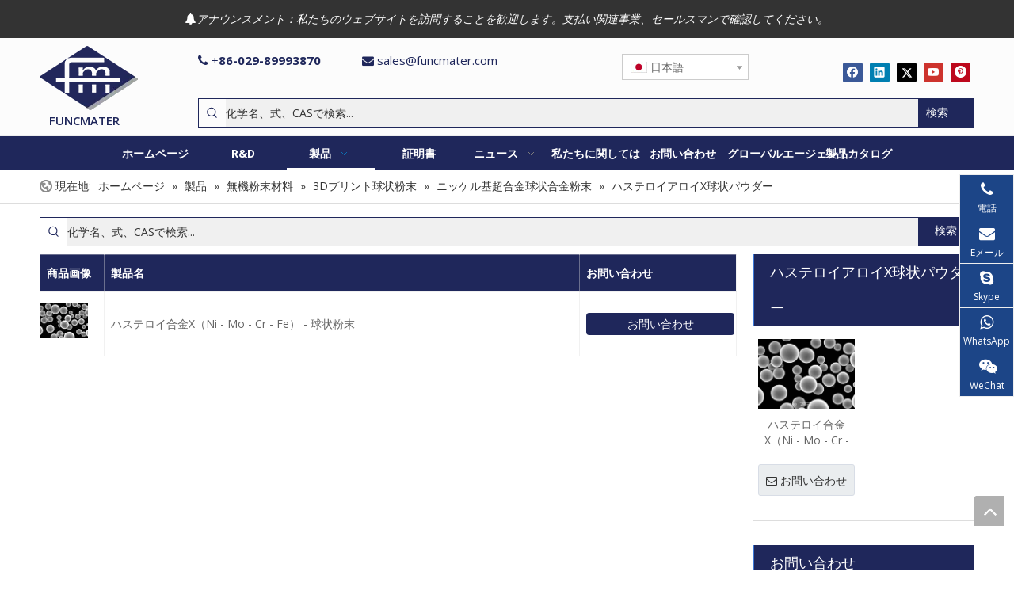

--- FILE ---
content_type: text/html;charset=utf-8
request_url: https://jp.funcmater.com/hastelloy-alloy-x-spherical-powder.html
body_size: 49127
content:
<!DOCTYPE html> <html lang="ja" prefix="og: http://ogp.me/ns#" style="height: auto;"> <head> <link rel="preconnect" href="https://imrorwxhoilrmj5q.ldycdn.com"/> <link rel="preconnect" href="https://rprorwxhoilrmj5q.ldycdn.com"/> <link rel="preconnect" href="https://jrrorwxhoilrmj5p.ldycdn.com"/><script>document.write=function(e){documentWrite(document.currentScript,e)};function documentWrite(documenturrentScript,e){var i=document.createElement("span");i.innerHTML=e;var o=i.querySelectorAll("script");if(o.length)o.forEach(function(t){if(t.src&&t.src!=""){var script=document.createElement("script");script.src=t.src;document.body.appendChild(script)}});document.body.appendChild(i)}
window.onloadHack=function(func){if(!!!func||typeof func!=="function")return;if(document.readyState==="complete")func();else if(window.addEventListener)window.addEventListener("load",func,false);else if(window.attachEvent)window.attachEvent("onload",func,false)};</script> <title>中国の製造業者および工場-FUNCMATER</title> <meta name="keywords" content=""/> <meta name="description" content="中国のメーカーと卸売業者は、高品質で非常に良い価格を提供しています-FUNCMATER。"/> <link data-type="dns-prefetch" data-domain="jrrorwxhoilrmj5p.ldycdn.com" rel="dns-prefetch" href="//jrrorwxhoilrmj5p.ldycdn.com"> <link data-type="dns-prefetch" data-domain="imrorwxhoilrmj5q.ldycdn.com" rel="dns-prefetch" href="//imrorwxhoilrmj5q.ldycdn.com"> <link data-type="dns-prefetch" data-domain="rprorwxhoilrmj5q.ldycdn.com" rel="dns-prefetch" href="//rprorwxhoilrmj5q.ldycdn.com"> <link rel="amphtml" href="https://jp.funcmater.com/amp/hastelloy-alloy-x-spherical-powder.html"/> <link rel="canonical" href="https://jp.funcmater.com/hastelloy-alloy-x-spherical-powder.html"/> <meta http-equiv="X-UA-Compatible" content="IE=edge"/> <meta name="renderer" content="webkit"/> <meta http-equiv="Content-Type" content="text/html; charset=utf-8"/> <meta name="viewport" content="width=device-width, initial-scale=1, user-scalable=no"/> <link rel="icon" href="//imrorwxhoilrmj5q.ldycdn.com/cloud/qjBpiKrpRmiSjrppmoljk/favicon.ico"> <link rel="preload" type="text/css" as="style" href="//imrorwxhoilrmj5q.ldycdn.com/concat/tkikKB8wtzReiSnqirpinnjnqql/static/assets/widget/mobile_head/style10/style10.css,/static/assets/widget/mobile_head/css/headerStyles.css,/static/assets/widget/style/component/langBar/langBar.css,/static/assets/widget/style/component/follow/widget_setting_iconSize/iconSize24.css,/static/assets/style/bootstrap/cus.bootstrap.grid.system.css,/static/assets/style/fontAwesome/4.7.0/css/font-awesome.css,/static/assets/style/iconfont/iconfont.css,/static/assets/widget/script/plugins/gallery/colorbox/colorbox.css,/static/assets/style/bootstrap/cus.bootstrap.grid.system.split.css,/static/assets/widget/style/component/graphic/graphic.css,/static/assets/widget/script/plugins/picture/animate.css,/static/assets/widget/style/component/pictureNew/widget_setting_hoverEffect/picture.hoverEffect.css,/static/assets/widget/style/component/pictureNew/widget_setting_description/picture.description.css,/static/assets/widget/style/component/pictureNew/public/public.css" onload="this.onload=null;this.rel='stylesheet'"/> <link rel="preload" type="text/css" as="style" href="//rprorwxhoilrmj5q.ldycdn.com/concat/woijKB02h0RxiSnqirpinnjnqql/static/assets/widget/script/plugins/tooltipster/css/tooltipster.css,/static/assets/widget/style/component/follow/public/public.css,/static/assets/widget/style/component/onlineService/public/public.css,/static/assets/widget/style/component/onlineService/widget_setting_showStyle/float.css,/static/assets/widget/style/component/onlineService/widget_setting_showStyle/style10.css" onload="this.onload=null;this.rel='stylesheet'"/> <link rel="stylesheet" type="text/css" href="//imrorwxhoilrmj5q.ldycdn.com/concat/tkikKB8wtzReiSnqirpinnjnqql/static/assets/widget/mobile_head/style10/style10.css,/static/assets/widget/mobile_head/css/headerStyles.css,/static/assets/widget/style/component/langBar/langBar.css,/static/assets/widget/style/component/follow/widget_setting_iconSize/iconSize24.css,/static/assets/style/bootstrap/cus.bootstrap.grid.system.css,/static/assets/style/fontAwesome/4.7.0/css/font-awesome.css,/static/assets/style/iconfont/iconfont.css,/static/assets/widget/script/plugins/gallery/colorbox/colorbox.css,/static/assets/style/bootstrap/cus.bootstrap.grid.system.split.css,/static/assets/widget/style/component/graphic/graphic.css,/static/assets/widget/script/plugins/picture/animate.css,/static/assets/widget/style/component/pictureNew/widget_setting_hoverEffect/picture.hoverEffect.css,/static/assets/widget/style/component/pictureNew/widget_setting_description/picture.description.css,/static/assets/widget/style/component/pictureNew/public/public.css"/> <link rel="stylesheet" type="text/css" href="//rprorwxhoilrmj5q.ldycdn.com/concat/woijKB02h0RxiSnqirpinnjnqql/static/assets/widget/script/plugins/tooltipster/css/tooltipster.css,/static/assets/widget/style/component/follow/public/public.css,/static/assets/widget/style/component/onlineService/public/public.css,/static/assets/widget/style/component/onlineService/widget_setting_showStyle/float.css,/static/assets/widget/style/component/onlineService/widget_setting_showStyle/style10.css"/> <link rel="preload" type="text/css" as="style" href="//rprorwxhoilrmj5q.ldycdn.com/concat/0rilKBeuwvRxiSoqrmoqionliql/static/assets/widget/style/component/langBar/langBar.css,/static/assets/widget/style/component/prodSearchNew/prodSearchNew.css,/static/assets/widget/style/component/prodsearch/prodsearch.css,/static/assets/widget/script/plugins/smartmenu/css/navigation.css,/static/assets/widget/style/component/position/position.css,/static/assets/widget/style/component/prodlistAsync/public/public.css,/static/assets/style/ldFont/iconfont.css,/static/assets/widget/script/plugins/slick/slick.css,/static/assets/widget/script/plugins/slick/slick-theme.css,/static/assets/widget/script/plugins/owlcarousel/owl.carousel.css,/static/assets/widget/script/plugins/owlcarousel/owl.theme.css,/static/assets/widget/style/component/faqList/faqList.css,/static/assets/widget/style/component/shoppingcartStatus/shoppingcartStatus.css,/static/assets/widget/style/component/prodTableList/prodTableList.css" onload="this.onload=null;this.rel='stylesheet'"/> <link rel="preload" type="text/css" as="style" href="//jrrorwxhoilrmj5p.ldycdn.com/concat/smiiKB664gRxiSoqrmoqionliql/static/assets/widget/style/component/prodlist/public/public.css,/static/assets/widget/style/component/prodlist/profixlist.css,/static/assets/widget/style/component/quicknavigation/quicknavigation.css,/static/assets/widget/style/component/form/form.css,/static/assets/widget/script/plugins/form/select2.css,/static/assets/widget/style/component/inquire/inquire.css,/static/assets/widget/script/plugins/air-datepicker/css/datepicker.css" onload="this.onload=null;this.rel='stylesheet'"/> <link rel="stylesheet" type="text/css" href="//rprorwxhoilrmj5q.ldycdn.com/concat/0rilKBeuwvRxiSoqrmoqionliql/static/assets/widget/style/component/langBar/langBar.css,/static/assets/widget/style/component/prodSearchNew/prodSearchNew.css,/static/assets/widget/style/component/prodsearch/prodsearch.css,/static/assets/widget/script/plugins/smartmenu/css/navigation.css,/static/assets/widget/style/component/position/position.css,/static/assets/widget/style/component/prodlistAsync/public/public.css,/static/assets/style/ldFont/iconfont.css,/static/assets/widget/script/plugins/slick/slick.css,/static/assets/widget/script/plugins/slick/slick-theme.css,/static/assets/widget/script/plugins/owlcarousel/owl.carousel.css,/static/assets/widget/script/plugins/owlcarousel/owl.theme.css,/static/assets/widget/style/component/faqList/faqList.css,/static/assets/widget/style/component/shoppingcartStatus/shoppingcartStatus.css,/static/assets/widget/style/component/prodTableList/prodTableList.css"/> <link rel="stylesheet" type="text/css" href="//jrrorwxhoilrmj5p.ldycdn.com/concat/smiiKB664gRxiSoqrmoqionliql/static/assets/widget/style/component/prodlist/public/public.css,/static/assets/widget/style/component/prodlist/profixlist.css,/static/assets/widget/style/component/quicknavigation/quicknavigation.css,/static/assets/widget/style/component/form/form.css,/static/assets/widget/script/plugins/form/select2.css,/static/assets/widget/style/component/inquire/inquire.css,/static/assets/widget/script/plugins/air-datepicker/css/datepicker.css"/> <style>@media(min-width:990px){[data-type="rows"][data-level="rows"]{display:flex}}</style> <style id="speed3DefaultStyle">@supports not(aspect-ratio:1/1){.prodlist-wrap li .prodlist-cell{position:relative;padding-top:100%;width:100%}.prodlist-lists-style-13 .prod_img_a_t13,.prodlist-lists-style-12 .prod_img_a_t12,.prodlist-lists-style-nophoto-11 .prod_img_a_t12{position:unset !important;min-height:unset !important}.prodlist-wrap li .prodlist-picbox img{position:absolute;width:100%;left:0;top:0}}.piclist360 .prodlist-pic4-3 li .prodlist-display{max-width:100%}@media(max-width:600px){.prodlist-fix-num li{width:50% !important}}</style> <template id="appdStylePlace"></template> <link href="//jrrorwxhoilrmj5p.ldycdn.com/theme/qqjqKBpimrSRiqrpRmiSrojlRmjSijSRrjijprjrkijlqlr/style/style.css" type="text/css" rel="preload" as="style" onload="this.onload=null;this.rel='stylesheet'" data-theme="true"/> <link href="//jrrorwxhoilrmj5p.ldycdn.com/theme/qqjqKBpimrSRiqrpRmiSrojlRmjSijSRrjijprjrkijlqlr/style/style.css" type="text/css" rel="stylesheet"/> <style guid='u_eddecd2cd0a34bf28fea181ba59fffef' emptyRender='true' placeholder='true' type='text/css'></style> <link href="//rprorwxhoilrmj5q.ldycdn.com/site-res/qqkpKBpimrSRoilrmjSRoiipinlqSRqipirllrSRrjnjorqikikllkSRqirnkirmlirrRrrSk.css?1750118555277" rel="preload" as="style" onload="this.onload=null;this.rel='stylesheet'" data-extStyle="true" type="text/css" data-extAttr="20250617134334"/> <link href="//rprorwxhoilrmj5q.ldycdn.com/site-res/qqkpKBpimrSRoilrmjSRoiipinlqSRqipirllrSRrjnjorqikikllkSRqirnkirmlirrRrrSk.css?1750118555277" data-extAttr="20250617134334" type="text/css" rel="stylesheet"/> <template data-js-type='style_respond' data-type='inlineStyle'></template><template data-js-type='style_head' data-type='inlineStyle'><style guid='54c14d13-fcbb-411c-b441-c58ff01fa199' pm_pageStaticHack='' jumpName='head' pm_styles='head' type='text/css'>.sitewidget-langBar-20210706092215 .sitewidget-bd .front-icon-box.icon-style i{font-size:16px;color:#333 !important}.sitewidget-langBar-20210706092215 .sitewidget-bd .style21 #yoALiGqSJYZt-lang-drop-arrow{color:#333 !important}.sitewidget-langBar-20210706092215 .sitewidget-bd .style21 .lang-menu .lang-item a{color:#333 !important}.sitewidget-langBar-20210706092215 .sitewidget-bd .icon-style-i{font-size:16px;color:#333 !important}.sitewidget-langBar-20210706092215 .sitewidget-bd .lang-bar.style18.lang-style .lang-dropdown .block-iconbaseline-down{color:#333 !important}.sitewidget-langBar-20210706092215 .sitewidget-bd .lang-bar.style18.lang-style .lang-dropdown .lang-selected{color:#333 !important}.sitewidget-langBar-20210706092215 .sitewidget-bd .lang-bar.style18.lang-style .lang-dropdown .lang-menu a{color:#333 !important}.sitewidget-langBar-20210706092215 .sitewidget-bd .lang-bar.style18.lang-style .lang-dropdown .lang-menu{border-color:#333 !important}.sitewidget-langBar-20210706092215 .sitewidget-bd .lang-bar.style21.lang-style .lang-dropdown .lang-menu .menu-close-btn i{background:#333 !important}.sitewidget-langBar-20210706092215 .sitewidget-bd .front-icon-box i{font-size:20px;color:#333 !important}.sitewidget-langBar-20210706092215 .sitewidget-bd .front-icon-box.icon-style i{font-size:20px;color:#333 !important}.sitewidget-langBar-20210706092215 .sitewidget-bd .front-icon-box i:hover{color:#333 !important}.sitewidget-langBar-20210706092215 .sitewidget-bd .lang-bar .lang-dropdown .lang-selected{display:flex;justify-content:flex-start;align-items:center}.sitewidget-langBar-20210706092215 .sitewidget-bd .lang-bar .lang-dropdown .lang-selected .front-icon-box{display:flex;align-items:center;justify-content:center}.sitewidget-prodListNew-20180904170558 .prodlist-parameter-wrap .prodlist-parameter-inner{padding:10px 0 5px 0}.sitewidget-prodListNew-20180904170558 .prodlist-wrap .prodlist-pro-name{height:40px !important;line-height:20px !important}.sitewidget-prodListNew-20180904170558 .keyword_box .keyword_list a{color:!important;border-color:!important}.sitewidget-prodListNew-20180904170558 .keyword_box .keyword_list a:hover{color:!important;border-color:!important}.sitewidget-form-20210629141739 #formsubmit{pointer-events:none}.sitewidget-form-20210629141739 #formsubmit.releaseClick{pointer-events:unset}.sitewidget-form-20210629141739 .form-horizontal input,.sitewidget-form-20210629141739 .form-horizontal span:not(.select2-selection--single),.sitewidget-form-20210629141739 .form-horizontal label,.sitewidget-form-20210629141739 .form-horizontal .form-builder button{height:20px !important;line-height:20px !important}.sitewidget-form-20210629141739 .uploadBtn{padding:4px 15px !important;height:20px !important;line-height:20px !important}.sitewidget-form-20210629141739 select,.sitewidget-form-20210629141739 input[type="text"],.sitewidget-form-20210629141739 input[type="password"],.sitewidget-form-20210629141739 input[type="datetime"],.sitewidget-form-20210629141739 input[type="datetime-local"],.sitewidget-form-20210629141739 input[type="date"],.sitewidget-form-20210629141739 input[type="month"],.sitewidget-form-20210629141739 input[type="time"],.sitewidget-form-20210629141739 input[type="week"],.sitewidget-form-20210629141739 input[type="number"],.sitewidget-form-20210629141739 input[type="email"],.sitewidget-form-20210629141739 input[type="url"],.sitewidget-form-20210629141739 input[type="search"],.sitewidget-form-20210629141739 input[type="tel"],.sitewidget-form-20210629141739 input[type="color"],.sitewidget-form-20210629141739 .uneditable-input{height:20px !important}.sitewidget-form-20210629141739.sitewidget-inquire .control-group .controls .select2-container .select2-selection--single .select2-selection__rendered{height:20px !important;line-height:20px !important}.sitewidget-form-20210629141739 textarea.cus-message-input{min-height:20px !important}.sitewidget-form-20210629141739 .add-on,.sitewidget-form-20210629141739 .add-on{height:20px !important;line-height:20px !important}.sitewidget-form-20210629141739 .input-valid-bg{background:#ffece8 !important;outline:0}.sitewidget-form-20210629141739 .input-valid-bg:focus{background:#fff !important;border:1px solid #f53f3f !important}.sitewidget-form-20210629141739 #formsubmit{border:1px solid #ff9800;border-radius:3px;background:#ff9800;color:#fff;font-size:14px;width:102px;height:30px}.sitewidget-form-20210629141739 #formsubmit:hover{border:1px solid #666;border-radius:3px;background:#666;color:#fff;font-size:14px}.sitewidget-form-20210629141739 #formreset{width:102px;font-size:14px;height:30px}.sitewidget-form-20210629141739 #formreset:hover{font-size:14px}.sitewidget-form-20210629141739 .submitGroup .controls{text-align:left}.sitewidget-form-20210629141739 .multiple-parent input[type='checkbox']+label:before{content:"";display:inline-block;width:12px;height:12px;border:1px solid #888;border-radius:3px;margin-right:6px;margin-left:6px;transition-duration:.2s}.sitewidget-form-20210629141739 .multiple-parent input[type='checkbox']:checked+label:before{width:50%;border-color:#888;border-left-color:transparent;border-top-color:transparent;-webkit-transform:rotate(45deg) translate(1px,-4px);transform:rotate(45deg) translate(1px,-4px);margin-right:12px;width:6px}.sitewidget-form-20210629141739 .multiple-parent input[type="checkbox"]{display:none}.sitewidget-form-20210629141739 .multiple-parent{display:none;width:100%}.sitewidget-form-20210629141739 .multiple-parent ul{list-style:none;width:100%;text-align:left;border-radius:4px;padding:10px 5px;box-sizing:border-box;height:auto;overflow-x:hidden;overflow-y:scroll;box-shadow:0 4px 5px 0 rgb(0 0 0 / 14%),0 1px 10px 0 rgb(0 0 0 / 12%),0 2px 4px -1px rgb(0 0 0 / 30%);background-color:#fff;margin:2px 0 0 0;border:1px solid #ccc;box-shadow:1px 1px 2px rgb(0 0 0 / 10%) inset}.sitewidget-form-20210629141739 .multiple-parent ul::-webkit-scrollbar{width:2px;height:4px}.sitewidget-form-20210629141739 .multiple-parent ul::-webkit-scrollbar-thumb{border-radius:5px;-webkit-box-shadow:inset 0 0 5px rgba(0,0,0,0.2);background:#4e9e97}.sitewidget-form-20210629141739 .multiple-parent ul::-webkit-scrollbar-track{-webkit-box-shadow:inset 0 0 5px rgba(0,0,0,0.2);border-radius:0;background:rgba(202,202,202,0.23)}.sitewidget-form-20210629141739 .multiple-select{width:100%;height:auto;min-height:40px;line-height:40px;border-radius:4px;padding-right:10px;padding-left:10px;box-sizing:border-box;overflow:hidden;background-size:auto 80%;border:1px solid #ccc;box-shadow:1px 1px 2px rgb(0 0 0 / 10%) inset;background-color:#fff;position:relative}.sitewidget-form-20210629141739 .multiple-select:after{content:'';position:absolute;top:50%;right:6px;width:0;height:0;border:8px solid transparent;border-top-color:#888;transform:translateY(calc(-50% + 4px));cursor:pointer}.sitewidget-form-20210629141739 .multiple-select span{line-height:28px;color:#666}.sitewidget-form-20210629141739 .multiple-parent label{color:#333;display:inline-flex;align-items:center;height:30px;line-height:22px;padding:0}.sitewidget-form-20210629141739 .select-content{display:inline-block;border-radius:4px;line-height:23px;margin:2px 2px 0 2px;padding:0 3px;border:1px solid #888;height:auto}.sitewidget-form-20210629141739 .select-delete{cursor:pointer}.sitewidget-form-20210629141739 select[multiple]{display:none}</style></template><template data-js-type='style_respond' data-type='inlineStyle'></template><template data-js-type='style_head' data-type='inlineStyle'></template><script data-ignoreMinify="true">
	function loadInlineStyle(){
		var allInlineStyle = document.querySelectorAll("template[data-type='inlineStyle']");
		var length = document.querySelectorAll("template[data-type='inlineStyle']").length;
		for(var i = 0;i < length;i++){
			var style = allInlineStyle[i].innerHTML;
			allInlineStyle[i].outerHTML = style;
		}
	}
loadInlineStyle();
</script> <link rel='preload' as='style' onload='this.onload=null;this.rel="stylesheet"' href='https://fonts.googleapis.com/css?family=Open+Sans:400,600,700,400i&display=swap' data-type='1' type='text/css' media='all'/> <script type="text/javascript" data-src="//imrorwxhoilrmj5q.ldycdn.com/static/t-oiBpBKwKnkzwsp7n/assets/script/jquery-1.11.0.concat.js"></script> <script type="text/x-delay-ids" data-type="delayIds" data-device="pc" data-xtype="0" data-delayIds='[136189324,168031744,136189354,136188984,136189334,168031754,136189364,136189474,136189344,136187804,136187994,168031734,136188184,136186934,136188004,136189554,136186894,136188094,142735584,136188764,136186924,136188284,168031824,136188154,136187704,136187864,136186904,136187734]'></script> <meta name="apple-mobile-web-app-title" content="Funcmater"/> <meta name="application-name" content="Funcmater"/> <meta name="apple-mobile-web-app-capable" content="yes"/> <meta name="apple-mobile-web-app-status-bar-style" content=""> <meta name="theme-color" content=""/> <link rel="apple-touch-icon" href="//imrorwxhoilrmj5q.ldycdn.com/cloud/qqBpiKrpRmiSkjkpqolij/256-256qingAPPLogo.png"/> <link rel="apple-touch-icon-precomposed" href="//imrorwxhoilrmj5q.ldycdn.com/cloud/qqBpiKrpRmiSkjkpqolij/256-256qingAPPLogo.png"> <link rel="apple-touch-icon" sizes="144x144" href="//imrorwxhoilrmj5q.ldycdn.com/cloud/qqBpiKrpRmiSkjkpqolij/256-256qingAPPLogo.png"/> <link rel="apple-touch-icon-precomposed" sizes="180x180" href="//imrorwxhoilrmj5q.ldycdn.com/cloud/qqBpiKrpRmiSkjkpqolij/256-256qingAPPLogo.png"> <link rel="apple-touch-icon-precomposed" sizes="152x152" href="//imrorwxhoilrmj5q.ldycdn.com/cloud/qqBpiKrpRmiSkjkpqolij/256-256qingAPPLogo.png"> <link rel="apple-touch-icon" sizes="180x180" href="//imrorwxhoilrmj5q.ldycdn.com/cloud/qqBpiKrpRmiSkjkpqolij/256-256qingAPPLogo.png"> <link rel="apple-touch-icon" sizes="152x152" href="//imrorwxhoilrmj5q.ldycdn.com/cloud/qqBpiKrpRmiSkjkpqolij/256-256qingAPPLogo.png"> <link rel="apple-touch-startup-image" href="//imrorwxhoilrmj5q.ldycdn.com/cloud/qqBpiKrpRmiSkjkpqolij/256-256qingAPPLogo.png"/> <link href="//imrorwxhoilrmj5q.ldycdn.com/cloud/qqBpiKrpRmiSkjkpqolij/256-256qingAPPLogo.png" media="(device-width: 320px) and (device-height: 568px) and (-webkit-device-pixel-ratio: 2)" rel="apple-touch-startup-image"/> <meta name="msapplication-square70x70logo" content="//imrorwxhoilrmj5q.ldycdn.com/cloud/qqBpiKrpRmiSkjkpqolij/256-256qingAPPLogo.png"/> <meta name="msapplication-square150x150logo" content="//imrorwxhoilrmj5q.ldycdn.com/cloud/qqBpiKrpRmiSkjkpqolij/256-256qingAPPLogo.png"/> <link rel="manifest" href="/manifest.json"/> <script>(function(w,d,s,l,i){w[l]=w[l]||[];w[l].push({"gtm.start":(new Date).getTime(),event:"gtm.js"});var f=d.getElementsByTagName(s)[0],j=d.createElement(s),dl=l!="dataLayer"?"\x26l\x3d"+l:"";j.async=true;j.src="https://www.googletagmanager.com/gtm.js?id\x3d"+i+dl;f.parentNode.insertBefore(j,f)})(window,document,"script","dataLayer","GTM-MJX8GZM");</script> <script async src="https://www.googletagmanager.com/gtag/js?id=AW-790349561"></script> <script>window.dataLayer=window.dataLayer||[];function gtag(){dataLayer.push(arguments)}gtag("js",new Date);gtag("config","AW-790349561",{"allow_enhanced_conversions":true});</script> <script async src="https://www.googletagmanager.com/gtag/js?id=G-355FQCYHCT"></script> <script>window.dataLayer=window.dataLayer||[];function gtag(){dataLayer.push(arguments)}gtag("js",new Date);gtag("config","G-355FQCYHCT");</script> <script>document.addEventListener("click",function(e){var button=e.target.closest('[id\x3d"formsubmit"]');if(button===null)return;var form=button.closest("form");var name=form.querySelector('[name\x3d"extend1"]').value.trim();var msg=form.querySelector('[name\x3d"extend5"]').value.trim();var cname=form.querySelector('[name\x3d"extend3"]').value.trim();var email=form.querySelector('[name\x3d"extend2"]').value.trim().toLowerCase();if(name!=""&&cname!=""&&msg!=""&&email!=""){gtag("set","user_data",{"email":email});
gtag("event","conversion",{"send_to":"AW-790349561/42WbCNGW87QDEPmN7_gC"})}});</script> <script>document.addEventListener("click",function(e){var button=e.target.closest('[id\x3d"formsubmitClone"]');if(button===null)return;var form=button.closest('[class*\x3d"pop-box"]');form=form.querySelector("form");if(form!==null){var name=form.querySelector('[name\x3d"extend1"]').value.trim();var msg=form.querySelector('[name\x3d"extend5"]').value.trim();var cname=form.querySelector('[name\x3d"extend3"]').value.trim();var email=form.querySelector('[name\x3d"extend2"]').value.trim().toLowerCase();if(name!=
""&&cname!=""&&msg!=""&&email!=""){gtag("set","user_data",{"email":email});gtag("event","conversion",{"send_to":"AW-790349561/42WbCNGW87QDEPmN7_gC"})}}});</script> <script>document.addEventListener("click",function(e){var button=e.target.closest('[id\x3d"formsubmit"]');if(button===null)return;var form=button.closest('[class\x3d"mt10 form-line-2 form-right-angle"],[class\x3d"mt10 form-line-2"]');var name=form.querySelector('[id\x3d"extend2"]').value.trim();var msg=form.querySelector('[id\x3d"extend3"]').value.trim();var email=form.querySelector('[id\x3d"extend1"]').value.trim().toLowerCase();if(name!=""&&msg!=""&&email!=""){gtag("set","user_data",{"email":email});gtag("event",
"conversion",{"send_to":"AW-790349561/42WbCNGW87QDEPmN7_gC"})}});</script><template data-type='js_template'><style>.sitewidget-prodTableList-20200107135016 .sitewidget-bd a.prodlist-pro-inquire{background-color:#1f275b;text-align:center;border-radius:4px;padding:0 3px;color:white !important}.sitewidget-prodTableList-20200107135016 .sitewidget-bd a.prodlist-pro-inquire:hover{background-color:#fca120}</style></template><script guid='992d161f-18a6-42f4-97a5-16288c70cb27' pm_pageStaticHack='true' jumpName='head' pm_scripts='head' type='text/javascript'>try{(function(window,undefined){var phoenixSite=window.phoenixSite||(window.phoenixSite={});phoenixSite.lanEdition="JA_JP";var page=phoenixSite.page||(phoenixSite.page={});page.cdnUrl="//rprorwxhoilrmj5q.ldycdn.com";page.siteUrl="https://jp.funcmater.com";page.lanEdition=phoenixSite.lanEdition;page._menu_prefix="";page._menu_trans_flag="";page._captcha_domain_prefix="captcha.c";page._pId="rTAfqldVPLmO";phoenixSite._sViewMode="true";phoenixSite._templateSupport="false";phoenixSite._singlePublish="false"})(this)}catch(e){try{console&&
console.log&&console.log(e)}catch(e){}};</script> <script id='u_315f49ed87164d40a3845da2c69d5fe0' guid='u_315f49ed87164d40a3845da2c69d5fe0' pm_script='init_top' type='text/javascript'>try{(function(window,undefined){var datalazyloadDefaultOptions=window.datalazyloadDefaultOptions||(window.datalazyloadDefaultOptions={});datalazyloadDefaultOptions["version"]="3.0.0";datalazyloadDefaultOptions["isMobileViewer"]="false";datalazyloadDefaultOptions["hasCLSOptimizeAuth"]="false";datalazyloadDefaultOptions["_version"]="3.0.0";datalazyloadDefaultOptions["isPcOptViewer"]="false"})(this);(function(window,undefined){window.__ph_optSet__='{"loadImgType":"0","isOpenFlagUA":true,"v30NewMode":"1","idsVer":"1","docReqType":"0","docDecrease":"1","docCallback":"1"}'})(this)}catch(e){try{console&&
console.log&&console.log(e)}catch(e){}};</script> <script id='u_c0ef174aea25401dba0fef747f78deb1' guid='u_c0ef174aea25401dba0fef747f78deb1' type='text/javascript'>try{var thisUrl=location.host;var referUrl=document.referrer;if(referUrl.indexOf(thisUrl)==-1)localStorage.setItem("landedPage",document.URL)}catch(e){try{console&&console.log&&console.log(e)}catch(e){}};</script> </head> <body class=" frontend-body-canvas "> <template data-js-type='globalBody' data-type='code_template'> <noscript><iframe src="https://www.googletagmanager.com/ns.html?id=GTM-MJX8GZM" height="0" width="0" style="display:none;visibility:hidden"></iframe></noscript> </template> <div id='backstage-headArea' headFlag='1' class='hideForMobile'><div class="outerContainer" data-mobileBg="true" id="outerContainer_1626163303336" data-type="outerContainer" data-level="rows"><div class="container-opened" data-type="container" data-level="rows" cnttype="backstage-container-mark"><div class="row" data-type="rows" data-level="rows" data-attr-xs="null" data-attr-sm="null"><div class="col-md-12" id="column_1626163266664" data-type="columns" data-level="columns"><div id="location_1626163266667" data-type="locations" data-level="rows"><div class="backstage-stwidgets-settingwrap " id="component_yPUVsGgSzEHj" data-scope="0" data-settingId="yPUVsGgSzEHj" data-relationCommonId="rTAfqldVPLmO" data-classAttr="sitewidget-text-20210706091017"> <div class="sitewidget-text sitewidget-text-20210706091017 sitewidget-olul-liststyle"> <div class=" sitewidget-bd "> <span><i class="fa"><span><i class="fa"></i></span></i></span>アナウンスメント：私たちのウェブサイトを訪問することを歓迎します。支払い関連事業、セールスマンで確認してください。 </div> </div> <script type="text/x-delay-script" data-id="yPUVsGgSzEHj" data-jsLazyloadType="1" data-alias="text" data-jsLazyload='true' data-type="component" data-jsDepand='["//jrrorwxhoilrmj5p.ldycdn.com/static/t-iiBpBKzKqwjngw7l/assets/widget/script/compsettings/comp.text.settings.js"]' data-jsThreshold='5' data-cssDepand='' data-cssThreshold='5'>(function(window,$,undefined){})(window,$);</script><template data-type='js_template' data-settingId='yPUVsGgSzEHj'><script id='u_63e4f16076224b6c92a0c412faf93ee7' guid='u_63e4f16076224b6c92a0c412faf93ee7' type='text/javascript'>try{$(function(){$(".sitewidget-text-20210706091017 .sitewidget-bd a").each(function(){if($(this).attr("href"))if($(this).attr("href").indexOf("#")!=-1){console.log("anchor-link",$(this));$(this).attr("anchor-link","true")}})})}catch(e){try{console&&console.log&&console.log(e)}catch(e){}};</script></template> </div> </div></div></div></div></div><div class="outerContainer" data-mobileBg="true" id="outerContainer_1625533892738" data-type="outerContainer" data-level="rows"><div class="container" data-type="container" data-level="rows" cnttype="backstage-container-mark"><div class="row" data-type="rows" data-level="rows" data-attr-xs="null" data-attr-sm="null"><div class="col-md-2" id="column_1625533875958" data-type="columns" data-level="columns"><div id="location_1625533875961" data-type="locations" data-level="rows"><div class="backstage-stwidgets-settingwrap" scope="0" settingId="sCpqYbBnTNGZ" id="component_sCpqYbBnTNGZ" relationCommonId="rTAfqldVPLmO" classAttr="sitewidget-logo-20210706092143"> <div class="sitewidget-pictureNew sitewidget-logo sitewidget-logo-20210706092143"> <div class="sitewidget-bd"> <script type="application/ld+json">{"@context":"https://schema.org","@type":"Organization","url":"//imrorwxhoilrmj5q.ldycdn.com","logo":"//imrorwxhoilrmj5q.ldycdn.com/cloud/qrBpiKrpRmiSipornllmk/new-logo.png"}</script> <div class="picture-resize-wrap " style="position: relative; width: 100%; text-align: left; "> <span class="picture-wrap pic-style-default 666 " data-ee="" id="picture-wrap-sCpqYbBnTNGZ" style="display: inline-block; position: relative;max-width: 100%;"> <a class="imgBox mobile-imgBox" style="display: inline-block; position: relative;max-width: 100%;" href="/index.html"> <img class="lazy img-default-bgc" phoenix-lazyload="//imrorwxhoilrmj5q.ldycdn.com/cloud/qrBpiKrpRmiSipornllmk/new-logo.png" src="//imrorwxhoilrmj5q.ldycdn.com/cloud/qrBpiKrpRmiSipornllmk/new-logo.png" alt="FUNCMATER" title="FUNCMATER" phoenixLazyload='true'/> </a> </span> </div> </div> </div> </div> <script type="text/x-delay-script" data-id="sCpqYbBnTNGZ" data-jsLazyloadType="1" data-alias="logo" data-jsLazyload='true' data-type="component" data-jsDepand='["//rprorwxhoilrmj5q.ldycdn.com/static/t-lkBpBKkKlplwsz7r/assets/widget/script/plugins/jquery.lazyload.js","//jrrorwxhoilrmj5p.ldycdn.com/static/t-ilBoBKrKlwrolo7m/assets/widget/script/compsettings/comp.logo.settings.js"]' data-jsThreshold='5' data-cssDepand='' data-cssThreshold='5'>(function(window,$,undefined){try{(function(window,$,undefined){var respSetting={},temp;temp={};temp["alt"]="FUNCMATER";temp["title"]="FUNCMATER";temp["picAlignStyle"]="0";temp["picLink"]="";temp["src"]="//imrorwxhoilrmj5q.ldycdn.com/cloud/qpBpiKrpRmjSjjijimlki/new-logo.png";temp["picHeight"]="";temp["picWidth"]="";temp["picDescJson"]="";respSetting["0"]=temp;$(function(){$("#picture-wrap-sCpqYbBnTNGZ").on("webkitAnimationEnd webkitTransitionEnd mozAnimationEnd MSAnimationEnd oanimationend animationend",
function(){var rmClass="animated bounce zoomIn pulse rotateIn swing fadeIn bounceInDown bounceInLeft bounceInRight bounceInUp fadeInDownBig fadeInLeftBig fadeInRightBig fadeInUpBig zoomInDown zoomInLeft zoomInRight zoomInUp";$(this).removeClass(rmClass)});var version=$.trim("20200313131553");if(!!!version)version=undefined;if(phoenixSite.phoenixCompSettings&&typeof phoenixSite.phoenixCompSettings.logo!=="undefined"&&phoenixSite.phoenixCompSettings.logo.version==version&&typeof phoenixSite.phoenixCompSettings.logo.logoLoadEffect==
"function"){phoenixSite.phoenixCompSettings.logo.logoLoadEffect("sCpqYbBnTNGZ",".sitewidget-logo-20210706092143","","img-hover-shift-right",respSetting);if(!!phoenixSite.phoenixCompSettings.logo.version&&phoenixSite.phoenixCompSettings.logo.version!="1.0.0")loadAnimationCss();return}var resourceUrl="//imrorwxhoilrmj5q.ldycdn.com/static/assets/widget/script/compsettings/comp.logo.settings.js?_\x3d1750118555277";if(phoenixSite&&phoenixSite.page){var cdnUrl=phoenixSite.page.cdnUrl;if(cdnUrl&&cdnUrl!=
"")resourceUrl=cdnUrl+"/static/assets/widget/script/compsettings/comp.logo.settings.js?_\x3d1750118555277"}var callback=function(){phoenixSite.phoenixCompSettings.logo.logoLoadEffect("sCpqYbBnTNGZ",".sitewidget-logo-20210706092143","","img-hover-shift-right",respSetting);if(!!phoenixSite.phoenixCompSettings.logo.version&&phoenixSite.phoenixCompSettings.logo.version!="1.0.0")loadAnimationCss()};if(phoenixSite.cachedScript)phoenixSite.cachedScript(resourceUrl,callback());else $.getScript(resourceUrl,
callback())});function loadAnimationCss(){var link=document.createElement("link");link.rel="stylesheet";link.type="text/css";link.href="//rprorwxhoilrmj5q.ldycdn.com/static/assets/widget/script/plugins/picture/animate.css?1750118555277";var head=document.getElementsByTagName("head")[0];head.appendChild(link)}try{loadTemplateImg("sitewidget-logo-20210706092143")}catch(e){try{console&&(console.log&&console.log(e))}catch(e){}}})(window,jQuery)}catch(e){try{console&&console.log&&console.log(e)}catch(e){}}})(window,
$);</script><div class="backstage-stwidgets-settingwrap " id="component_kUfgGSAYLcat" data-scope="0" data-settingId="kUfgGSAYLcat" data-relationCommonId="rTAfqldVPLmO" data-classAttr="sitewidget-text-20220304155211"> <div class="sitewidget-text sitewidget-text-20220304155211 sitewidget-olul-liststyle"> <div class=" sitewidget-bd "> FUNCMATER </div> </div> <script type="text/x-delay-script" data-id="kUfgGSAYLcat" data-jsLazyloadType="1" data-alias="text" data-jsLazyload='true' data-type="component" data-jsDepand='["//jrrorwxhoilrmj5p.ldycdn.com/static/t-iiBpBKzKqwjngw7l/assets/widget/script/compsettings/comp.text.settings.js"]' data-jsThreshold='5' data-cssDepand='' data-cssThreshold='5'>(function(window,$,undefined){})(window,$);</script><template data-type='js_template' data-settingId='kUfgGSAYLcat'><script id='u_0389aaa3b4ae4ba69a91ec7945cc9805' guid='u_0389aaa3b4ae4ba69a91ec7945cc9805' type='text/javascript'>try{$(function(){$(".sitewidget-text-20220304155211 .sitewidget-bd a").each(function(){if($(this).attr("href"))if($(this).attr("href").indexOf("#")!=-1){console.log("anchor-link",$(this));$(this).attr("anchor-link","true")}})})}catch(e){try{console&&console.log&&console.log(e)}catch(e){}};</script></template> </div> </div></div><div class="col-md-10" id="column_1645674034860" data-type="columns" data-level="columns"><div class="row" data-type="rows" data-level="rows"><div class="col-md-6" id="column_1645674116615" data-type="columns" data-level="columns"><div id="location_1645674116616" data-type="locations" data-level="rows"><div class="backstage-stwidgets-settingwrap " id="component_DFABDGVIyonE" data-scope="0" data-settingId="DFABDGVIyonE" data-relationCommonId="rTAfqldVPLmO" data-classAttr="sitewidget-text-20210713164218"> <div class="sitewidget-text sitewidget-text-20210713164218 sitewidget-olul-liststyle"> <div class=" sitewidget-bd "> <span><i class="fa"><span style="font-size:16px;"></span> <strong>+</strong></i></span><strong>86-029-89993870</strong>&nbsp; &nbsp; &nbsp; &nbsp; &nbsp; &nbsp; &nbsp;<span><i class="fa"></i></span>&nbsp;<i class="fa"> </i><strong><a href="mailto:sales@funcmater.com" rel="nofollow" style="font-size: inherit;">sales@funcmater.com</a></strong> </div> </div> <script type="text/x-delay-script" data-id="DFABDGVIyonE" data-jsLazyloadType="1" data-alias="text" data-jsLazyload='true' data-type="component" data-jsDepand='["//imrorwxhoilrmj5q.ldycdn.com/static/t-iiBpBKzKqwjngw7l/assets/widget/script/compsettings/comp.text.settings.js"]' data-jsThreshold='5' data-cssDepand='' data-cssThreshold='5'>(function(window,$,undefined){})(window,$);</script><template data-type='js_template' data-settingId='DFABDGVIyonE'><script id='u_cedb698a8fab4224af4318c5fdbe17fc' guid='u_cedb698a8fab4224af4318c5fdbe17fc' type='text/javascript'>try{$(function(){$(".sitewidget-text-20210713164218 .sitewidget-bd a").each(function(){if($(this).attr("href"))if($(this).attr("href").indexOf("#")!=-1){console.log("anchor-link",$(this));$(this).attr("anchor-link","true")}})})}catch(e){try{console&&console.log&&console.log(e)}catch(e){}};</script></template> </div> </div></div><div class="col-md-3" id="column_1645674122802" data-type="columns" data-level="columns"><div id="location_1645674122803" data-type="locations" data-level="rows"><div class="backstage-stwidgets-settingwrap" scope="0" settingId="yoALiGqSJYZt" id="component_yoALiGqSJYZt" relationCommonId="rTAfqldVPLmO" classAttr="sitewidget-langBar-20210706092215"> <div class="sitewidget-langBar sitewidget-langBar-20210706092215"> <div class="sitewidget-bd"> <div class="lang-bar lang-bar-right "> <div class="lang-dropdown"> <div class="lang-selected"><img src='//rprorwxhoilrmj5q.ldycdn.com/static/assets/widget/images/langBar/10.jpg' alt="日本語" class='lang-icon'/>日本語</div> <div class="lang-arrow" id="yoALiGqSJYZt-lang-drop-arrow"></div> <ul class="lang-menu" id="yoALiGqSJYZt-lang-drop-menu" style="margin-top: 0"> <li class="lang-item" title="English" data-lanCode="0" data-default="0"><a target="" href='https://www.funcmater.com' target="_blank"><div class="front-img"><div class="lang-sprites-slide sprites sprites-0"></div></div>English</a></li> <li class="lang-item" title="简体中文" data-lanCode="1" data-default="0"><a target="" href='https://cn.funcmater.com' target="_blank"><div class="front-img"><div class="lang-sprites-slide sprites sprites-1"></div></div>简体中文</a></li> <li class="lang-item" title="Français" data-lanCode="4" data-default="0"><a target="" href='https://fr.funcmater.com' target="_blank"><div class="front-img"><div class="lang-sprites-slide sprites sprites-4"></div></div>Français</a></li> <li class="lang-item" title="Pусский" data-lanCode="5" data-default="0"><a target="" href='https://ru.funcmater.com' target="_blank"><div class="front-img"><div class="lang-sprites-slide sprites sprites-5"></div></div>Pусский</a></li> <li class="lang-item" title="Español" data-lanCode="6" data-default="0"><a target="" href='https://es.funcmater.com' target="_blank"><div class="front-img"><div class="lang-sprites-slide sprites sprites-6"></div></div>Español</a></li> <li class="lang-item" title="Deutsch" data-lanCode="8" data-default="0"><a target="" href='https://de.funcmater.com' target="_blank"><div class="front-img"><div class="lang-sprites-slide sprites sprites-8"></div></div>Deutsch</a></li> <li class="lang-item" title="Italiano" data-lanCode="9" data-default="0"><a target="" href='https://it.funcmater.com' target="_blank"><div class="front-img"><div class="lang-sprites-slide sprites sprites-9"></div></div>Italiano</a></li> <li class="lang-item" title="한국어" data-lanCode="11" data-default="0"><a target="" href='https://kr.funcmater.com' target="_blank"><div class="front-img"><div class="lang-sprites-slide sprites sprites-11"></div></div>한국어</a></li> <li class="lang-item" title="العربية" data-lanCode="3" data-default="0"><a target="" href='https://sa.funcmater.com' target="_blank"><div class="front-img"><div class="lang-sprites-slide sprites sprites-3"></div></div>العربية</a></li> <li class="lang-item" title="Português" data-lanCode="7" data-default="0"><a target="" href='https://pt.funcmater.com' target="_blank"><div class="front-img"><div class="lang-sprites-slide sprites sprites-7"></div></div>Português</a></li> <li class="lang-item" title="Türk dili" data-lanCode="16" data-default="0"><a target="" href='https://tr.funcmater.com' target="_blank"><div class="front-img"><div class="lang-sprites-slide sprites sprites-16"></div></div>Türk dili</a></li> </ul> </div> </div> </div> </div> <style>.sitewidget-langBar .lang-bar.style17 .lang-dropdown .lang-menu{display:none}</style> <template data-type='js_template' data-settingId='yoALiGqSJYZt'><script id='u_0f4d5540fdfe4f7695a9707e8b2958c3' guid='u_0f4d5540fdfe4f7695a9707e8b2958c3' type='text/javascript'>try{function sortableli(el,data,value){var newArr=[];if(value=="0"||value=="1"||value=="2"||value=="3"||value=="4"||value=="5"||value=="6"||value=="7"||value=="8"||value=="12"||value=="14"){for(var i=0;i<data.length;i++)el.find(".lang-cont").each(function(){if(data[i].isDefault=="0"){if($(this).attr("data-default")=="0")if($(this).attr("data-lancode")==data[i].islanCode){var cloneSpan=$(this).clone(true);newArr.push(cloneSpan)}}else if($(this).attr("data-default")=="1")if($(this).attr("data-lancode")==
data[i].islanCode){var cloneSpan=$(this).clone(true);newArr.push(cloneSpan)}});if(value=="0"||value=="6"||value=="3")var langDivMid=' \x3cspan class\x3d"lang-div-mid"\x3e|\x3c/span\x3e ';else if(value=="1"||value=="4"||value=="7"||value=="14")var langDivMid=' \x3cspan class\x3d"lang-div-mid"\x3e\x3c/span\x3e ';else if(value=="2"||value=="12"||value=="5"||value=="8")var langDivMid=' \x3cspan class\x3d"lang-div-mid"\x3e/\x3c/span\x3e ';else var langDivMid=' \x3cspan class\x3d"lang-div-mid"\x3e|\x3c/span\x3e ';
if(newArr.length>=0){el.find("span").remove();for(var i=0;i<newArr.length;i++){el.append(newArr[i]);if(i==newArr.length-1);else el.append(langDivMid)}}}else{for(var i=0;i<data.length;i++)el.find(".lang-item").each(function(){if(data[i].isDefault=="0"){if($(this).attr("data-default")=="0")if($(this).attr("data-lancode")==data[i].islanCode){var cloneSpan=$(this).clone(true);newArr.push(cloneSpan)}}else if($(this).attr("data-default")=="1")if($(this).attr("data-lancode")==data[i].islanCode){var cloneSpan=
$(this).clone(true);newArr.push(cloneSpan)}});if(newArr.length>=0){el.find(".lang-item").remove();for(var i=0;i<newArr.length;i++)if(value=="13")el.find(".langBar-easystyle-sub").append(newArr[i]);else el.find(".lang-menu").append(newArr[i])}}}$(function(){var dom=$(".sitewidget-langBar-20210706092215 .sitewidget-bd .lang-bar");var sortArr=[{"id":0,"islanCode":"0","isDefault":"0"},{"id":1,"islanCode":"1","isDefault":"0"},{"id":2,"islanCode":"4","isDefault":"0"},{"id":3,"islanCode":"5","isDefault":"0"},
{"id":4,"islanCode":"6","isDefault":"0"},{"id":5,"islanCode":"8","isDefault":"0"},{"id":6,"islanCode":"9","isDefault":"0"},{"id":7,"islanCode":"10","isDefault":"0"},{"id":8,"islanCode":"11","isDefault":"0"},{"id":9,"islanCode":"3","isDefault":"0"},{"id":10,"islanCode":"7","isDefault":"0"},{"id":11,"islanCode":"16","isDefault":"0"}];if(sortArr!=""&&sortArr!=undefined)sortableli(dom,sortArr,11);var iconEl=$(".sitewidget-langBar-20210706092215 .lang-bar .front-icon-box");if(iconEl.length>0)$(".sitewidget-langBar-20210706092215 .lang-bar .lang-dropdown .lang-selected").prepend(iconEl)})}catch(e){try{console&&
console.log&&console.log(e)}catch(e){}};</script></template> <script type="text/x-delay-script" data-id="yoALiGqSJYZt" data-jsLazyloadType="1" data-alias="langBar" data-jsLazyload='true' data-type="component" data-jsDepand='["//jrrorwxhoilrmj5p.ldycdn.com/static/t-rrBqBKqKlnzlzr7n/assets/widget/script/compsettings/comp.langBar.settings.js"]' data-jsThreshold='5' data-cssDepand='' data-cssThreshold='5'>(function(window,$,undefined){try{$(function(){if(!phoenixSite.phoenixCompSettings||!phoenixSite.phoenixCompSettings.langBar)$.getScript("//imrorwxhoilrmj5q.ldycdn.com/static/assets/widget/script/compsettings/comp.langBar.settings.js?_\x3d1769076614571",function(){phoenixSite.phoenixCompSettings.langBar.langBarSublist("yoALiGqSJYZt","11",".sitewidget-langBar-20210706092215")});else phoenixSite.phoenixCompSettings.langBar.langBarSublist("yoALiGqSJYZt","11",".sitewidget-langBar-20210706092215")})}catch(e){try{console&&
console.log&&console.log(e)}catch(e){}}})(window,$);</script></div> </div></div><div class="col-md-3" id="column_1645674106387" data-type="columns" data-level="columns"><div id="location_1645674106389" data-type="locations" data-level="rows"><div class="backstage-stwidgets-settingwrap" id="component_ngpLsvVdoiCj" data-scope="0" data-settingId="ngpLsvVdoiCj" data-relationCommonId="rTAfqldVPLmO" data-classAttr="sitewidget-follow-20210706093122"> <div class="sitewidget-follow sitewidget-follow-20210706093122 "> <div class="sitewidget-bd"> <a class="follow-a facebook " target="_blank" rel='nofollow' href="https://www.facebook.com/funcmater" title="Facebook" aria-label="Facebook"> <span class=" noneRotate social-icon-24 social-icon-corner social-icon-default social-icon-facebook"></span> </a> <a class="follow-a linkedin " target="_blank" rel='nofollow' href="https://www.linkedin.com/company/funcmater/" title="Linkedin" aria-label="Linkedin"> <span class=" noneRotate social-icon-24 social-icon-corner social-icon-default social-icon-linkedin"></span> </a> <a class="follow-a twitter " target="_blank" rel='nofollow' href="https://twitter.com/FuncmaterChemi" title="Twitter" aria-label="Twitter"> <span class=" noneRotate social-icon-24 social-icon-corner social-icon-default social-icon-twitter"></span> </a> <a class="follow-a youtube " target="_blank" rel='nofollow' href="https://www.youtube.com/channel/UCYtsa24T-BAMqylOvUOBYvQ?view_as=subscriber" title="Youtube" aria-label="Youtube"> <span class=" noneRotate social-icon-24 social-icon-corner social-icon-default social-icon-youtube"></span> </a> <a class="follow-a pinterest " target="_blank" rel='nofollow' href="https://www.pinterest.com/funcmater/" title="Pinterest" aria-label="Pinterest"> <span class=" noneRotate social-icon-24 social-icon-corner social-icon-default social-icon-pinterest"></span> </a> </div> </div> <script type="text/x-delay-script" data-id="ngpLsvVdoiCj" data-jsLazyloadType="1" data-alias="follow" data-jsLazyload='true' data-type="component" data-jsDepand='["//rprorwxhoilrmj5q.ldycdn.com/static/t-jiBpBKpKwisxqs7n/assets/widget/script/plugins/tooltipster/js/jquery.tooltipster.js"]' data-jsThreshold='5' data-cssDepand='' data-cssThreshold='5'>(function(window,$,undefined){try{$(function(){phoenixSite.sitewidgets.showqrcode(".sitewidget-follow-20210706093122")})}catch(e){try{console&&console.log&&console.log(e)}catch(e){}}try{(function(window,$,undefined){$(function(){if(phoenixSite.lanEdition&&phoenixSite.lanEdition!="ZH_CN"){$(".follow-a.weChat").attr("title","WeChat");$(".follow-a.weiBo").attr("title","Weibo");$(".follow-a.weChat .social-follow-vert-text").text("WeChat");$(".follow-a.weiBo .social-follow-vert-text").text("Weibo");$(".follow-a.weChat .social-follow-hori-text").text("WeChat");
$(".follow-a.weiBo .social-follow-hori-text").text("Weibo")}})})(window,jQuery)}catch(e){try{console&&console.log&&console.log(e)}catch(e){}}})(window,$);</script> </div> </div></div></div><div class="row" data-type="rows" data-level="rows"><div class="col-md-12" id="column_1646380418535" data-type="columns" data-level="columns"><div id="location_1646380418538" data-type="locations" data-level="rows"><div class="backstage-stwidgets-settingwrap" id="component_mNAgvyUsqmjZ" data-scope="0" data-settingId="mNAgvyUsqmjZ" data-relationCommonId="rTAfqldVPLmO" data-classAttr="sitewidget-placeHolder-20220304155454"> <div class="sitewidget-placeholder sitewidget-placeHolder-20220304155454"> <div class="sitewidget-bd"> <div class="resizee" style="height:10px"></div> </div> </div> <script type="text/x-delay-script" data-id="mNAgvyUsqmjZ" data-jsLazyloadType="1" data-alias="placeHolder" data-jsLazyload='true' data-type="component" data-jsDepand='' data-jsThreshold='' data-cssDepand='' data-cssThreshold=''>(function(window,$,undefined){})(window,$);</script></div> </div></div></div><div class="row" data-type="rows" data-level="rows"><div class="col-md-12" id="column_1645674052704" data-type="columns" data-level="columns"><div id="location_1645674052706" data-type="locations" data-level="rows"><div class="backstage-stwidgets-settingwrap " scope="0" settingId="rrKgNlVnoDuE" id="component_rrKgNlVnoDuE" relationCommonId="rTAfqldVPLmO" classAttr="sitewidget-prodSearchNew-20210706092205"> <div class="sitewidget-searchNew sitewidget-prodSearchNew sitewidget-prodSearchNew-20210706092205 prodWrap"> <style type="text/css">
	.sitewidget-searchNew .search-box-wrap input[type="text"],.sitewidget-searchNew .search-box-wrap button {
		box-sizing: border-box;
		border: 0;
		display: block;
		background: 0;
		padding: 0;
		margin: 0;
	}
	.sitewidget-searchNew .insideLeft-search-box .search-box .search-fix-wrap .flex-wrap{
		display: flex;
		width: 100%;
		/*border: 1px solid rgb(221, 221, 221);*/
	}
	.sitewidget-searchNew .insideLeft-search-box .search-box .search-fix-wrap input[type="text"] {
		width: 100%;
	}
	.sitewidget-searchNew .insideLeft-search-box .search-box .search-fix-wrap .flex-wrap .input{
		flex: 1;
	}
	.sitewidget-searchNew .insideLeft-search-box .search-box .search-fix-wrap {
		position: relative
	}
	.sitewidget-searchNew .insideLeft-search-box .search-box .search-fix-wrap .search-svg {
		position: absolute;
		top: 0;
		left: 0px;
		display: flex;
		justify-content: center;
		align-items: center;
	}

	.prodDiv.margin20{
		margin-top:20px;
	}
	/*关键词设置*/
			.sitewidget-prodSearchNew-20210706092205 .insideLeft-search-box .search-box .search-fix-wrap {
			/* margin-right: 70px; */
		}
		.sitewidget-prodSearchNew-20210706092205 .insideLeft-search-box .search-box .search-fix-wrap input[type="text"] {
			height: 35px;
			line-height: 35px;
			text-indent:35px;
			font-size: 14px;
			color: rgb(31, 39, 91);
			background-color: rgb(240, 240, 240);
			/*border: 1px solid rgb(31, 39, 91);*/
			/*border-radius: 0px 0 0 0px;*/
			padding-left: calc(35px - (1px * 2));
			margin-left: unset !important;
		}

	.sitewidget-prodSearchNew-20210706092205 .insideLeft-search-box .search-box .search-fix-wrap .inner-container{
		position: relative;
		height: unset;
		overflow: unset;
		background-color: rgb(240, 240, 240);
		left: 0 !important;
		padding: 0 5px;
	}
	.sitewidget-prodSearchNew-20210706092205 .insideLeft-search-box .search-box .search-fix-wrap .inner-container .inner-text{
		max-width: 100px;
	}
	.sitewidget-prodSearchNew-20210706092205 div.insideLeft-search-box .search-box .search-fix-wrap .search-svg{
		 position: relative;
	}

	.sitewidget-prodSearchNew-20210706092205 .insideLeft-search-box .search-box .search-fix-wrap{
		display: flex;
	}

	@media (max-width: 501px) {
		.sitewidget-prodSearchNew-20210706092205 .insideLeft-search-box .search-box .search-fix-wrap .inner-container .inner-text{
			max-width: 30px;
		}
	}


	.sitewidget-prodSearchNew-20210706092205 .insideLeft-search-box .search-box form{
		border: 1px solid rgb(31, 39, 91);
		border-radius: 0px;
	}
		.sitewidget-prodSearchNew-20210706092205 .insideLeft-search-box .search-box .search-fix-wrap input[type="text"]::-webkit-input-placeholder{
			color: rgb(51, 51, 51);
		}
	/* 火狐 */
	.sitewidget-prodSearchNew-20210706092205 .insideLeft-search-box .search-box .search-fix-wrap input[type="text"]::-moz-placeholder {
		color: rgb(51, 51, 51);
	}
	/*ie*/
	.sitewidget-prodSearchNew-20210706092205 .insideLeft-search-box .search-box .search-fix-wrap input[type="text"]::-ms-input-placeholder {
		color: rgb(51, 51, 51);
	}
		.sitewidget-prodSearchNew-20210706092205 .insideLeft-search-box .search-box .search-fix-wrap input[type="text"] {
			+height: 33px;
			+line-height: 33px;
		} /* IE7 Hack: height and line-height minus one */
		.sitewidget-prodSearchNew-20210706092205 .insideLeft-search-box .search-box .search-fix-wrap button {
			min-width: 70px;
    		padding: 0 10px;
			height: 35px;
			color: rgb(255, 255, 255);
			font-size: 14px;
			background-color: rgb(31, 39, 91);
			border-radius: 0 0px 0px 0;
		}
		.sitewidget-prodSearchNew-20210706092205 .insideLeft-search-box .search-box .search-fix-wrap .search-svg {
			width: 35px;
			height: 35px;
			line-height: 35px;
		}
		.sitewidget-prodSearchNew-20210706092205 .insideLeft-search-box .search-box .search-fix-wrap .search-svg .icon-svg {
			width: 16px;
			height: 16px;
			fill: rgb(31, 39, 91);
		}
		.sitewidget-prodSearchNew-20210706092205 .insideLeft-search-box .search-box .search-fix-wrap .flex-wrap .search-btn-pic {
			display: flex;
			align-items: center;
			padding: 0 10px;
			cursor:pointer;
		}
		.sitewidget-prodSearchNew-20210706092205 .insideLeft-search-box .search-box .search-fix-wrap .flex-wrap .search-btn-pic svg g {
			width: 16px;
			height: 16px;
			fill: rgb(31, 39, 91);
		}

			.sitewidget-prodSearchNew-20210706092205 .focus .insideLeft-search-box .search-box .search-fix-wrap input[type="text"] {
				-webkit-transition-duration: 0.2s; -moz-transition-duration: 0.2s; -o-transition-duration: 0.2s; transition-duration: 0.2s;
				-webkit-transition-property: color, border-color, background-color; -moz-transition-property: color, border-color, background-color; -o-transition-property: color, border-color, background-color; transition-property: color, border-color, background-color;

				color: rgb(31, 39, 91);
				background-color: rgb(255, 255, 255);
				border-color: rgb(31, 39, 91);
			}
			.sitewidget-prodSearchNew-20210706092205 .focus .insideLeft-search-box .search-box .search-fix-wrap button {
				-webkit-transition-duration: 0.2s; -moz-transition-duration: 0.2s; -o-transition-duration: 0.2s; transition-duration: 0.2s;
				-webkit-transition-property: background-color; -moz-transition-property: background-color; -o-transition-property: background-color; transition-property: background-color;

				background-color: rgb(31, 39, 91);
			}
			.sitewidget-prodSearchNew-20210706092205 .focus .insideLeft-search-box .search-box .search-fix-wrap .search-svg .icon-svg {
				-webkit-transition-duration: 0.2s; -moz-transition-duration: 0.2s; -o-transition-duration: 0.2s; transition-duration: 0.2s;
				-webkit-transition-property: fill; -moz-transition-property: fill; -o-transition-property: fill; transition-property: fill;

				fill: rgb(31, 39, 91);
			}
			.sitewidget-prodSearchNew-20210706092205 .focus .insideLeft-search-box .search-box .search-fix-wrap .search-btn {
				-webkit-transition-duration: 0.2s; -moz-transition-duration: 0.2s; -o-transition-duration: 0.2s; transition-duration: 0.2s;
				-webkit-transition-property: fill; -moz-transition-property: fill; -o-transition-property: fill; transition-property: fill;

				color: rgb(255, 255, 255);
			}

	/*新增设置搜索范围选项样式*/
		.sitewidget-prodSearchNew-20210706092205.prodWrap .prodDiv .prodUl li{
			font-size: 14px ;
		}
		.sitewidget-prodSearchNew-20210706092205.prodWrap .prodDiv .prodUl li{
			color: rgb(65, 125, 201) !important;
		}
			.sitewidget-prodSearchNew-20210706092205.prodWrap .prodDiv .prodUl li:hover{
				color: rgb(255 108 0) !important;
			}
			.sitewidget-prodSearchNew-20210706092205.prodWrap .prodDiv .prodUl li{
				text-align: left;
			}

	@media (min-width: 900px){
		.sitewidget-prodSearchNew-20210706092205 .positionLeft .search-keywords{
			line-height: 35px;
		}
		.sitewidget-prodSearchNew-20210706092205 .positionRight .search-keywords{
			line-height: 35px;
		}
	}
	.sitewidget-prodSearchNew-20210706092205 .positionDrop .search-keywords{
		border:1px solid rgb(31, 39, 91);
		border-top:0;
		}
	.sitewidget-prodSearchNew-20210706092205 .positionDrop q{
		margin-left:10px;
	}
	</style> <div class="sitewidget-bd"> <div class="search-box-wrap insideLeft-search-box "> <div class="search-box "> <form action="/phoenix/admin/prod/search" onsubmit="return checkSubmit(this)" method="get" novalidate> <div class="search-fix-wrap"> <div class="search-svg"> <svg xmlns="http://www.w3.org/2000/svg" xmlns:xlink="http://www.w3.org/1999/xlink" t="1660616305377" class="icon icon-svg shape-search" viewBox="0 0 1024 1024" version="1.1" p-id="26257" width="20" height="20"><defs><style type="text/css">@font-face{font-family:feedback-iconfont;src:url("//at.alicdn.com/t/font_1031158_u69w8yhxdu.woff2?t=1630033759944") format("woff2"),url("//at.alicdn.com/t/font_1031158_u69w8yhxdu.woff?t=1630033759944") format("woff"),url("//at.alicdn.com/t/font_1031158_u69w8yhxdu.ttf?t=1630033759944") format("truetype")}</style></defs><path d="M147.9168 475.5968a291.2768 291.2768 0 1 1 582.5024 0 291.2768 291.2768 0 0 1-582.5024 0z m718.848 412.416l-162.9696-162.8672a362.3424 362.3424 0 0 0 99.4816-249.5488A364.0832 364.0832 0 1 0 439.1936 839.68a361.8304 361.8304 0 0 0 209.5104-66.6624l166.5024 166.5024a36.4544 36.4544 0 0 0 51.5072-51.5072" p-id="26258"/></svg> </div> <div class="inner-container unshow-flag" style="display: none;"> <span class="inner-text unshow-flag"></span> <span class="">&nbsp;:</span> </div> <div class="flex-wrap" data-funcPictureSearch="0" data-searchProdPictureFlag=""> <input class='input' type="text" name="searchValue" value="" placeholder="化学名、式、CASで検索..." autocomplete="off" aria-label="化学名、式、CASで検索..."/> <button class="search-btn" type="submit" aria-label="人気検索キーワード:"> <div class="text">検索</div> </button> </div> <input type="hidden" name="menuPrefix" value=""/> <input type="hidden" name="searchProdStyle" value=""/> <input type="hidden" name="searchComponentSettingId" value="rrKgNlVnoDuE"/> </div> </form> </div> </div> <script id="prodSearch" type="application/ld+json">
            {
                "@context": "http://schema.org",
                "@type": "WebSite",
                "name" : "FUNCMATER",
                "url": "https://jp.funcmater.com:80",
                "potentialAction": {
                    "@type": "SearchAction",
                    "target": "http://jp.funcmater.com/phoenix/admin/prod/search?searchValue={search_term_string!''}",
                    "query-input": "required name=search_term_string"
                }
            }
        </script> <div class="prodDiv "> <input type="hidden" id="prodCheckList" name="prodCheckList" value="name&amp;&amp;CAS&amp;&amp; Molecular Formula"> <input type="hidden" id="prodCheckIdList" name="prodCheckIdList" value="name&amp;&amp;trans_190894&amp;&amp;trans_190904"> <i class="triangle"></i> <ul class="prodUl unshow-flag" id="prodULs"> <li search="rangeAll" class="prodUlLi fontColorS0 fontColorS1hover unshow-flag" id="rangeAll" style="display: none">すべて</li> <li search="name" class="prodUlLi fontColorS0 fontColorS1hover unshow-flag" id="name" style="display: none">製品名</li> <li search="keyword" class="prodUlLi fontColorS0 fontColorS1hover unshow-flag" id="keyword" style="display: none">キーワード</li> <li search="model" class="prodUlLi fontColorS0 fontColorS1hover unshow-flag" id="model" style="display: none">製品モデル</li> <li search="summary" class="prodUlLi fontColorS0 fontColorS1hover unshow-flag" id="summary" style="display: none">製品概要</li> <li search="desc" class="prodUlLi fontColorS0 fontColorS1hover unshow-flag" id="desc" style="display: none">商品説明</li> <li search="" class="prodUlLi fontColorS0 fontColorS1hover unshow-flag" id="all" style="display: none">全文検索</li> <input type="hidden" value="0" id="funcProdPrivatePropertiesLi"/> </ul> </div> <div class="prodDivrecomend 2"> <ul class="prodUl"> </ul> </div> <svg xmlns="http://www.w3.org/2000/svg" width="0" height="0" class="hide"> <symbol id="icon-search" viewBox="0 0 1024 1024"> <path class="path1" d="M426.667 42.667q78 0 149.167 30.5t122.5 81.833 81.833 122.5 30.5 149.167q0 67-21.833 128.333t-62.167 111.333l242.333 242q12.333 12.333 12.333 30.333 0 18.333-12.167 30.5t-30.5 12.167q-18 0-30.333-12.333l-242-242.333q-50 40.333-111.333 62.167t-128.333 21.833q-78 0-149.167-30.5t-122.5-81.833-81.833-122.5-30.5-149.167 30.5-149.167 81.833-122.5 122.5-81.833 149.167-30.5zM426.667 128q-60.667 0-116 23.667t-95.333 63.667-63.667 95.333-23.667 116 23.667 116 63.667 95.333 95.333 63.667 116 23.667 116-23.667 95.333-63.667 63.667-95.333 23.667-116-23.667-116-63.667-95.333-95.333-63.667-116-23.667z"></path> </symbol> </svg> </div> </div> <template data-type='js_template' data-settingId='rrKgNlVnoDuE'><script id='u_29ecb7091e194c628ed3d42c705fc331' guid='u_29ecb7091e194c628ed3d42c705fc331' type='text/javascript'>try{function isAliyunSignedUrl(u){return/^https?:\/\/.+\?.*(OSSAccessKeyId|Signature|x-oss-security-token)=/i.test(u)}function escapeHTML(html){return html.replace(/&/g,"\x26amp;").replace(/</g,"\x26lt;").replace(/>/g,"\x26gt;").replace(/"/g,"\x26quot;")}function checkSubmit(form){var $input=$(form).find('input[name\x3d"searchValue"]');var v=$input.val();if(!v){alert("\u5165\u529b\u3057\u3066\u304f\u3060\u3055\u3044\u30ad\u30fc\u30ef\u30fc\u30c9");return false}if(isAliyunSignedUrl(v)){var imgUrlJson=
{bucket:$input.attr("data-bucket"),key:$input.attr("data-key")};$input.val(JSON.stringify(imgUrlJson));return true}$input.val(escapeHTML(v));return true}}catch(e){try{console&&console.log&&console.log(e)}catch(e){}};</script></template> </div> <script type="text/x-delay-script" data-id="rrKgNlVnoDuE" data-jsLazyloadType="1" data-alias="prodSearchNew" data-jsLazyload='true' data-type="component" data-jsDepand='' data-jsThreshold='5' data-cssDepand='' data-cssThreshold='5'>(function(window,$,undefined){try{function setInputPadding(){console.log("diyici");var indent=$(".sitewidget-prodSearchNew-20210706092205 .search-fix-wrap .inner-container").innerWidth();if("insideLeft-search-box"=="slideLeft-search-box")if($(".sitewidget-prodSearchNew-20210706092205 .search-fix-wrap input[name\x3dsearchValue]").hasClass("isselect"))indent=indent-15;else if(!$("#component_rrKgNlVnoDuE .prodWrap .search-fix-wrap input[name\x3dsearchProdStyle]").hasClass("oneSelect"))indent=indent-
45;else indent=indent-15;if("insideLeft-search-box"=="showUnder-search-box")if($(".sitewidget-prodSearchNew-20210706092205 .search-fix-wrap input[name\x3dsearchValue]").hasClass("isselect"))indent=indent-5;else if(!$("#component_rrKgNlVnoDuE .prodWrap .search-fix-wrap input[name\x3dsearchProdStyle]").hasClass("oneSelect"))indent=indent-45;else indent=indent-5;if("insideLeft-search-box"=="slideLeftRight-search-box")if($(".sitewidget-prodSearchNew-20210706092205 .search-fix-wrap input[name\x3dsearchValue]").hasClass("isselect"))indent=
indent-9;else if(!$("#component_rrKgNlVnoDuE .prodWrap .search-fix-wrap input[name\x3dsearchProdStyle]").hasClass("oneSelect"))indent=indent-45;else indent=indent-9;if("insideLeft-search-box"=="insideLeft-search-box"){$(".sitewidget-prodSearchNew-20210706092205 .search-fix-wrap .search-svg").css("left",0+"px");indent=indent;var inderwidth=$(".sitewidget-prodSearchNew-20210706092205 .search-svg").width();$(".sitewidget-prodSearchNew-20210706092205 .inner-container").css("left",inderwidth+"px")}$(".sitewidget-prodSearchNew-20210706092205 .search-fix-wrap input[name\x3dsearchValue]").css("padding-left",
+"px");if($(".arabic-exclusive").length!==0&&"insideLeft-search-box"=="slideLeftRight-search-box")$(".sitewidget-prodSearchNew-20210706092205 .search-fix-wrap input[name\x3dsearchValue]").css({"padding-left":"10px","padding-right":indent+2*35+"px"})}function getUrlParam(name){var reg=new RegExp("(^|\x26)"+name+"\x3d([^\x26]*)(\x26|$)","i");var r=window.location.search.substr(1).match(reg);if(r!=null)return decodeURIComponent(r[2].replace(/\+/g,"%20"));else return null}$(function(){try{function escapeHTML(html){return html.replace(/&/g,
"\x26amp;").replace(/</g,"\x26lt;").replace(/>/g,"\x26gt;").replace(/"/g,"\x26quot;")}var searchValueAfter=getUrlParam("searchValue");var searchProdStyleVal=getUrlParam("searchProdStyle");if(!searchProdStyleVal)searchProdStyleVal="";if(!searchValueAfter){var reg=new RegExp("^/search/([^/]+).html");var r=window.location.pathname.match(reg);if(!!r)searchValueAfter=r[1]}var isChange=false;if(searchValueAfter!=null&&searchProdStyleVal!="picture")$(".sitewidget-prodSearchNew-20210706092205 .search-fix-wrap input[name\x3dsearchValue]").val(escapeHTML(decodeURIComponent(searchValueAfter)));
$(".sitewidget-prodSearchNew-20210706092205 .search-fix-wrap input[name\x3dsearchValue]").on("focus",function(){if(searchValueAfter!=null&&!isChange)$(".sitewidget-prodSearchNew-20210706092205 .search-fix-wrap input[name\x3dsearchValue]").val("")});$(".sitewidget-prodSearchNew-20210706092205 .search-fix-wrap input[name\x3dsearchValue]").on("blur",function(){if(!isChange)if(searchValueAfter!=null&&searchProdStyleVal!="picture")$(".sitewidget-prodSearchNew-20210706092205 .search-fix-wrap input[name\x3dsearchValue]").val(decodeURIComponent(searchValueAfter))});
$(".sitewidget-prodSearchNew-20210706092205 .search-fix-wrap input[name\x3dsearchValue]").on("input",function(){isChange=true});$(".sitewidget-prodSearchNew-20210706092205 .search-fix-wrap input[name\x3dsearchValue]").on("change",function(){isChange=true});$(".sitewidget-prodSearchNew-20210706092205 .search-fix-wrap input[name\x3dsearchValue]").css("text-indent","0!important");if("insideLeft-search-box"=="insideLeft-search-box"){$(".sitewidget-prodSearchNew-20210706092205 .search-fix-wrap input[name\x3dsearchValue]").css("text-indent",
0);var inderwidth=$(".sitewidget-prodSearchNew-20210706092205 .search-svg").width();console.log("inderwidth",inderwidth);$(".sitewidget-prodSearchNew-20210706092205 .search-fix-wrap input[name\x3dsearchValue]").css("padding-left",0+"px");$(".sitewidget-prodSearchNew-20210706092205 .search-fix-wrap input[name\x3dsearchValue]").css("margin-left",inderwidth+"px");$(".sitewidget-prodSearchNew-20210706092205 .search-svg").css("left","0px");$(".sitewidget-prodSearchNew-20210706092205 .insideLeft-search-box .search-box .search-fix-wrap .flex-wrap .search-btn-pic").unbind("click").bind("click",
function(){var _this=$(this);var fileInput=$('\x3cinput type\x3d"file" accept\x3d"image/*" style\x3d"display:none;"\x3e');fileInput.on("change",function(e){var inderwidth=$(".sitewidget-prodSearchNew-20210706092205 .search-svg").width();$(".sitewidget-prodSearchNew-20210706092205 .search-fix-wrap input[name\x3dsearchValue]").css("padding-left",0+"px");$(".sitewidget-prodSearchNew-20210706092205 .search-fix-wrap input[name\x3dsearchValue]").css("margin-left",inderwidth+"px");$(".sitewidget-prodSearchNew-20210706092205 .search-svg").css("left",
"0px");$(".sitewidget-prodSearchNew-20210706092205 .inner-container").hide();var file=e.target.files[0];if(file&&file.type.startsWith("image/")){if(file.size>10*1024*1024){alert("\u753b\u50cf\u30b5\u30a4\u30ba\u306f10MB\u3092\u8d85\u3048\u3066\u306f\u306a\u308a\u307e\u305b\u3093");return}console.log("insideLeft-search-box:file",file);uploadImageWithJQuery(file)}else alert("\u6709\u52b9\u306a\u753b\u50cf\u30d5\u30a1\u30a4\u30eb\u3092\u9078\u629e\u3057\u3066\u304f\u3060\u3055\u3044");fileInput.remove()});
fileInput.click()})}function uploadImageWithJQuery(file){const formData=new FormData;formData.append("filedata",file);$.ajax({url:"/phoenix/admin/picture/upload",type:"POST",data:formData,processData:false,contentType:false,success:function(response){const data=JSON.parse(response);if(data.success){console.log("\u4e0a\u4f20\u6210\u529f:",data);$(".sitewidget-prodSearchNew-20210706092205 .insideLeft-search-box .search-box .search-fix-wrap .flex-wrap .search-btn-pic").css("pointer-events","none");$(".sitewidget-prodSearchNew-20210706092205 form").append('\x3cinput type\x3d"hidden" name\x3d"pid" placeholder\x3d"'+
data.pid+'"\x3e','\x3cinput type\x3d"hidden" name\x3d"pname" placeholder\x3d"'+data.pname+'"\x3e');$(".sitewidget-prodSearchNew-20210706092205 input[name\x3dsearchValue]").css("color","transparent");$(".sitewidget-prodSearchNew-20210706092205 input[name\x3dsearchValue]").val(data.purl);if(data.photoJson){$(".sitewidget-prodSearchNew-20210706092205 input[name\x3dsearchValue]").attr("data-bucket",data.photoJson.bucket);$(".sitewidget-prodSearchNew-20210706092205 input[name\x3dsearchValue]").attr("data-key",
data.photoJson.key)}$(".sitewidget-prodSearchNew-20210706092205 input[name\x3dsearchProdStyle]").val("picture");$(".sitewidget-prodSearchNew-20210706092205 form").submit()}else alert(data.message)},error:function(xhr,status,error){console.error("\u8bf7\u6c42\u5931\u8d25:",error)}})}var prodNows=$(".sitewidget-prodSearchNew-20210706092205 .prodDiv input[name\x3dprodCheckList]").val();var prodNow=prodNows.split("\x26\x26");var prodIdss=$(".sitewidget-prodSearchNew-20210706092205 .prodDiv input[name\x3dprodCheckIdList]").val();
var prodIds=prodIdss.split("\x26\x26");if($("#funcProdPrivatePropertiesLi").val()=="1")var prodPool=["all","desc","summary","model","keyword","name","prodPropSet","none"];else var prodPool=["all","desc","summary","model","keyword","name","none"];var prod=[];var prodId=[];for(var i=0;i<prodNow.length;i++){if(prodPool.indexOf(prodNow[i])==-1)prod.push(prodNow[i]);if(prodPool.indexOf(prodNow[i])==-1)prodId.push(prodIds[i])}var prodHtml="";for(var i=0;i<prod.length;i++)prodHtml+="\x3cli search\x3d'"+
prodId[i]+"' class\x3d'prodUlLi fontColorS0 fontColorS1hover' id\x3d'"+prodId[i]+"'\x3e"+prod[i]+"\x3c/li\x3e";$(".sitewidget-prodSearchNew-20210706092205 .prodDiv .prodUl").append(prodHtml)}catch(error){console.log(error)}});$(function(){var url=window.location.href;try{function escapeHTML(html){return html.replace(/&/g,"\x26amp;").replace(/</g,"\x26lt;").replace(/>/g,"\x26gt;").replace(/"/g,"\x26quot;").replace(/'/g,"\x26#039;")}var urlAll=window.location.search.substring(1);var urls=urlAll.split("\x26");
if(urls&&urls.length==2){var searchValues=urls[0].split("\x3d");var searchValueKey=searchValues[0];var searchValue=searchValues[1];var searchProds=urls[1].split("\x3d");var searchProdStyleKey=searchProds[0];var searchProdStyle=searchProds[1];searchValue=searchValue.replace(/\+/g," ");searchValue=decodeURIComponent(searchValue);searchProdStyle=searchProdStyle.replace(/\+/g," ");searchProdStyle=decodeURIComponent(searchProdStyle);if(searchValueKey=="searchValue"&&searchProdStyleKey=="searchProdStyle"&&
searchProdStyle!="picture"){$(".sitewidget-prodSearchNew-20210706092205 .search-fix-wrap input[name\x3dsearchValue]").val(escapeHTML(searchValue));$(".sitewidget-prodSearchNew-20210706092205 .search-fix-wrap input[name\x3dsearchProdStyle]").val(searchProdStyle)}}}catch(e){}var target="http://"+window.location.host+"/phoenix/admin/prod/search?searchValue\x3d{search_term_string}";var prodCheckStr="name\x26\x26trans_190894\x26\x26trans_190904".split("\x26\x26");if(prodCheckStr&&prodCheckStr.length&&
prodCheckStr.length>=2){$(".sitewidget-prodSearchNew-20210706092205 .prodDiv .prodUl #rangeAll").show();var rangeAll=$(".sitewidget-prodSearchNew-20210706092205 .prodDiv .prodUl #rangeAll");$(".sitewidget-prodSearchNew-20210706092205 .inner-container").hide();$("#component_rrKgNlVnoDuE .prodWrap .search-fix-wrap input[name\x3dsearchProdStyle]").val(rangeAll.attr("search"))}if(prodCheckStr&&prodCheckStr.length==1){var text="";$(".sitewidget-prodSearchNew-20210706092205 .prodDiv li").each(function(index,
ele){if($(ele).attr("id")==prodCheckStr[0])text=$(ele).text()});$(".sitewidget-prodSearchNew-20210706092205 .prodDiv").parent().find(".inner-container .inner-text").text(text);$(".sitewidget-prodSearchNew-20210706092205 .prodDiv").parent().find(".inner-container .fa-angle-down").remove();$(".sitewidget-prodSearchNew-20210706092205 .prodDiv").remove();$("#component_rrKgNlVnoDuE .prodWrap .search-fix-wrap input[name\x3dsearchProdStyle]").val(prodCheckStr[0]);if("insideLeft-search-box"!="slideLeftRight-search-box")$(".sitewidget-prodSearchNew-20210706092205 .inner-container").css("display",
"flex");$("#component_rrKgNlVnoDuE .prodWrap .search-fix-wrap input[name\x3dsearchProdStyle]").addClass("oneSelect");setInputPadding()}for(var i=0;i<prodCheckStr.length;i++)$(".sitewidget-prodSearchNew-20210706092205 .prodDiv .prodUl #"+$.trim(prodCheckStr[i])+" ").show();$('.sitewidget-prodSearchNew-20210706092205 button.search-btn[type\x3d"submit"]').bind("click",function(){if(window.fbq&&!window.fbAccessToken)window.fbq("track","Search");if(window.ttq)window.ttq.track("Search")});$(".sitewidget-prodSearchNew-20210706092205 .sitewidget-bd").focusin(function(){$(this).addClass("focus");
var $templateDiv=$(".sitewidget-prodSearchNew-20210706092205"),$prodDiv=$(".sitewidget-prodSearchNew-20210706092205 .prodDiv"),$body=$("body");var prodDivHeight=$prodDiv.height(),bodyHeight=$body.height(),templateDivHeight=$templateDiv.height(),templateDivTop=$templateDiv.offset().top,allheight=prodDivHeight+40+templateDivHeight+templateDivTop;if(bodyHeight<allheight&&bodyHeight>prodDivHeight+40+templateDivHeight){$templateDiv.find(".prodDiv").css({top:"unset",bottom:20+templateDivHeight+"px"});$prodDiv.find("i").css({top:"unset",
bottom:"-10px",transform:"rotate(180deg)"})}else{$templateDiv.find(".prodDiv").attr("style","display:none");$prodDiv.find("i").attr("style","")}if($templateDiv.find(".prodDivpositionLeft").length>0){$form=$(".sitewidget-prodSearchNew-20210706092205 .search-box form");var prodDivWidth=$prodDiv.width(),formWidth=$form.width();$templateDiv.find(".prodDiv").css({right:formWidth-prodDivWidth-32+"px"})}});$(".sitewidget-prodSearchNew-20210706092205 .sitewidget-bd").focusout(function(){$(this).removeClass("focus")})})}catch(e){try{console&&
console.log&&console.log(e)}catch(e){}}try{$(function(){$(".sitewidget-prodSearchNew-20210706092205 .inner-container").click(function(){var $templateDiv=$(".sitewidget-prodSearchNew-20210706092205"),$prodDiv=$(".sitewidget-prodSearchNew-20210706092205 .prodDiv"),$body=$("body");var prodDivHeight=$prodDiv.height(),bodyHeight=$body.height(),templateDivHeight=$templateDiv.height(),templateDivTop=$templateDiv.offset().top,allheight=prodDivHeight+40+templateDivHeight+templateDivTop;if(bodyHeight<allheight&&
bodyHeight>prodDivHeight+40+templateDivHeight){$templateDiv.find(".prodDiv").css({top:"unset",bottom:20+templateDivHeight+"px"});$prodDiv.find("i").css({top:"unset",bottom:"-10px",transform:"rotate(180deg)"})}else{$templateDiv.find(".prodDiv").attr("style","display:none");$prodDiv.find("i").attr("style","")}if($templateDiv.find(".prodDivpositionLeft").length>0){$form=$(".sitewidget-prodSearchNew-20210706092205 .search-box form");var prodDivWidth=$prodDiv.width(),formWidth=$form.width();$templateDiv.find(".prodDiv").css({right:formWidth-
prodDivWidth-32+"px"})}$(this).parents(".search-box-wrap").siblings(".prodDiv").show()});$(".sitewidget-prodSearchNew-20210706092205 .prodDiv .prodUl li").mousedown(function(){$(".sitewidget-prodSearchNew-20210706092205 .inner-container").show();$(".sitewidget-prodSearchNew-20210706092205 .search-fix-wrap input[name\x3dsearchValue]").attr("prodDivShow","1");$(".sitewidget-prodSearchNew-20210706092205 .prodDiv").parent().find(".inner-container .inner-text").text($(this).text());$(".sitewidget-prodSearchNew-20210706092205 .prodDiv").hide(100);
var searchStyle=$(this).attr("search");$(".sitewidget-prodSearchNew-20210706092205 .prodDiv").parent().find("input[name\x3dsearchProdStyle]").val(searchStyle);$(".sitewidget-prodSearchNew-20210706092205 .search-fix-wrap input[name\x3dsearchValue]").addClass("isselect");setInputPadding()});$(".sitewidget-prodSearchNew-20210706092205 .search-fix-wrap input[name\x3dsearchValue]").focus(function(){if($(this).val()===""){var prodSearch=$(".sitewidget-prodSearchNew-20210706092205 .prodDiv input[name\x3dprodCheckList]").val();
if(prodSearch=="none")$(this).parents(".search-box-wrap").siblings(".prodDiv").hide(100);else;$(this).parents(".search-box-wrap").siblings(".prodDivrecomend").hide(100)}else $(this).parents(".search-box-wrap").siblings(".prodDiv").hide(100);var prodCheckStr="name\x26\x26trans_190894\x26\x26trans_190904".split("\x26\x26");if(prodCheckStr&&prodCheckStr.length&&prodCheckStr.length>=2)if($(this).attr("prodDivShow")!="1")$(".sitewidget-prodSearchNew-20210706092205 .prodDiv").show();if("insideLeft-search-box"==
"showUnder-search-box")$(".sitewidget-prodSearchNew-20210706092205 .prodDiv").addClass("margin20")});var oldTime=0;var newTime=0;$("#component_rrKgNlVnoDuE .prodWrap .search-fix-wrap input[name\x3dsearchValue]").bind("input propertychange",function(){_this=$(this);if(_this.val()==="")_this.parents(".search-box-wrap").siblings(".prodDivrecomend").hide();else{_this.parents(".search-box-wrap").siblings(".prodDiv").hide(100);oldTime=newTime;newTime=(new Date).getTime();var theTime=newTime;setTimeout(function(){if(_this.val()!==
"")if(newTime-oldTime>300||theTime==newTime){var sty=$("#component_rrKgNlVnoDuE .prodWrap .search-fix-wrap input[name\x3dsearchProdStyle]").val();var menuPrefix=$("#component_rrKgNlVnoDuE .prodWrap .search-fix-wrap input[name\x3dmenuPrefix]").val();$.ajax({url:menuPrefix+"/phoenix/admin/prod/search/recommend",type:"get",dataType:"json",data:{searchValue:_this.val(),searchProdStyle:sty,searchComponentSettingId:"rrKgNlVnoDuE"},success:function(xhr){$(".prodDivrecomend .prodUl").html(" ");_this.parents(".search-box-wrap").siblings(".prodDivrecomend").show();
var centerBody=$(window).width()/2;var inpLeft=_this.offset().left;if(inpLeft>centerBody)_this.parents(".search-box-wrap").siblings(".prodDivrecomend").css({"right":"0","left":"initial","overflow-y":"auto"});var prodHtml="";function escapeHtml(value){if(typeof value!=="string")return value;return value.replace(/[&<>`"'\/]/g,function(result){return{"\x26":"\x26amp;","\x3c":"\x26lt;","\x3e":"\x26gt;","`":"\x26#x60;",'"':"\x26quot;","'":"\x26#x27;","/":"\x26#x2f;"}[result]})}if(xhr.msg!=null&&xhr.msg!=
"")prodHtml=escapeHtml(xhr.msg);else for(var i=0;i<xhr.length;i++)prodHtml+="\x3cli\x3e\x3ca href\x3d'"+xhr[i].prodUrl+"?searchValue\x3d"+encodeURIComponent(xhr[i].prodName.replace(/\+/g,"%20"))+"'\x3e\x3cimg src\x3d'"+xhr[i].photoUrl240+"'/\x3e\x3cspan\x3e"+xhr[i].prodName+"\x3c/span\x3e\x3c/a\x3e\x3c/li\x3e";$(".prodDivrecomend .prodUl").html(prodHtml);$(document).click(function(e){if(!_this.parents(".search-box-wrap").siblings(".prodDivrecomend")[0].contains(e.target))_this.parents(".search-box-wrap").siblings(".prodDivrecomend").hide()})}})}else;
},300)}});$("#component_rrKgNlVnoDuE .prodWrap .search-fix-wrap input[name\x3dsearchValue]").blur(function(){$(this).parents(".search-box-wrap").siblings(".prodDiv").hide(100)});$(".sitewidget-prodSearchNew-20210706092205 .search-fix-wrap input[name\x3dsearchValue]").keydown(function(event){var value=$(".sitewidget-prodSearchNew-20210706092205  .search-fix-wrap input[name\x3dsearchValue]").val();var search=$(".sitewidget-prodSearchNew-20210706092205  .search-fix-wrap input[name\x3dsearchProdStyle]").val();
var flag=$(".sitewidget-prodSearchNew-20210706092205 .prodDiv .prodUl li[search\x3d"+search+"]").html()+"\uff1a";if(event.keyCode!="8")return;if(value==flag){$(".sitewidget-prodSearchNew-20210706092205  .search-fix-wrap input[name\x3dsearchValue]").val("");$(".sitewidget-prodSearchNew-20210706092205  .search-fix-wrap input[name\x3dsearchProdStyle]").val("")}});var targetSearchStyles=["insideLeft-search-box","outline-search-box","outline-left-search-box","colorbtn-search-box","underline-search-box",
"slideLeft-search-box","showUnder-search-box","slideLeftRight-search-box"];var currentSearchStyle="insideLeft-search-box";if(targetSearchStyles.includes(currentSearchStyle))try{var searchProdStyleVal=getUrlParam("searchProdStyle");if(searchProdStyleVal!=null&&searchProdStyleVal!="picture"){if(searchProdStyleVal!=""){var searchProdStyleText=$(".sitewidget-prodSearchNew-20210706092205 .prodDiv .prodUl").find("#"+searchProdStyleVal).text();if(searchProdStyleText){$(".sitewidget-prodSearchNew-20210706092205 .inner-container").css("display",
"flex");$(".sitewidget-prodSearchNew-20210706092205 .inner-container .inner-text").text(searchProdStyleText)}}else{var searchProdStyleText=$(".sitewidget-prodSearchNew-20210706092205 .prodDiv .prodUl").find("#all").text();if(searchProdStyleText){$(".sitewidget-prodSearchNew-20210706092205 .inner-container").css("display","flex");$(".sitewidget-prodSearchNew-20210706092205 .inner-container .inner-text").text(searchProdStyleText)}}$(".sitewidget-prodSearchNew-20210706092205 [name\x3d'searchProdStyle']").val(searchProdStyleVal);
if(currentSearchStyle=="slideLeft-search-box"||currentSearchStyle=="slideLeftRight-search-box")$(".sitewidget-prodSearchNew-20210706092205 [name\x3d'searchValue']").addClass("isselect")}else $(".sitewidget-prodSearchNew-20210706092205 .inner-container").hide()}catch(e){}})}catch(e){try{console&&console.log&&console.log(e)}catch(e){}}})(window,$);</script> </div></div></div></div></div></div></div><div class="outerContainer" data-mobileBg="true" id="outerContainer_1625534561870" data-type="outerContainer" data-level="rows" autohold><div class="container" data-type="container" data-level="rows" cnttype="backstage-container-mark"><div class="row" data-type="rows" data-level="rows" data-attr-xs="null" data-attr-sm="null"><div class="col-md-12" id="column_1625534556221" data-type="columns" data-level="columns"><div id="location_1625534556223" data-type="locations" data-level="rows"><div class="backstage-stwidgets-settingwrap" scope="0" settingId="wTKgiGLneNsO" id="component_wTKgiGLneNsO" relationCommonId="rTAfqldVPLmO" classAttr="sitewidget-navigation_style-20210706092228"> <div class="sitewidget-navigation_style sitewidget-navnew fix sitewidget-navigation_style-20210706092228 navnew-wide-style5 navnew-style5 navnew-way-slide navnew-slideRight"> <a href="javascript:;" class="navnew-thumb-switch navnew-thumb-way-slide navnew-thumb-slideRight" style="background-color:transparent"> <span class="nav-thumb-ham first" style="background-color:#333333"></span> <span class="nav-thumb-ham second" style="background-color:#333333"></span> <span class="nav-thumb-ham third" style="background-color:#333333"></span> </a> <ul class="navnew smsmart navnew-way-slide navnew-slideRight navnew-wide-substyle1 navnew-substyle1"> <li id="parent_0" class="navnew-item navLv1 " style="width:11.111111111111%" data-visible="1"> <a id="nav_20335584" target="_self" rel="" class="navnew-link" data-currentIndex="" href="/"><i class="icon "></i><span class="text-width">ホームページ</span> </a> <span class="navnew-separator"></span> </li> <li id="parent_1" class="navnew-item navLv1 " style="width:11.111111111111%" data-visible="1"> <a id="nav_20335624" target="_self" rel="" class="navnew-link" data-currentIndex="" href="/research-development.html"><i class="icon "></i><span class="text-width">R&amp;D</span> </a> <span class="navnew-separator"></span> </li> <li id="parent_2" class="navnew-item navLv1 " style="width:11.111111111111%" data-visible="1"> <a id="nav_20676134" target="_self" rel="" class="navnew-link" data-currentIndex="2" href="/products.html"><i class="icon "></i><span class="text-width">製品</span> </a> <span class="navnew-separator"></span> <ul class="navnew-sub1 " data-visible="1"> <li class="navnew-sub1-item navLv2" data-visible="1"> <a id="nav_20832704" target="_self" rel="" class="navnew-sub1-link" data-currentIndex="" href="/thin-film-coating-materials.html"> <i class="icon "></i>薄膜コーティング材料</a> <ul class="navnew-sub2"> <li class=" navnew-sub2-item navLv3" data-visible="1"> <a class="navnew-sub2-link" id="nav_21034214" target="_self" rel="" data-currentIndex='' href="/metal-sputtering-targets.html"><i class="icon "> </i>金属スパッタリングターゲット</a> </li> <li class=" navnew-sub2-item navLv3" data-visible="1"> <a class="navnew-sub2-link" id="nav_21034224" target="_self" rel="" data-currentIndex='' href="/metal-alloy-sputtering-targets.html"><i class="icon "> </i>金属合金スパッタリングターゲット</a> </li> <li class=" navnew-sub2-item navLv3" data-visible="1"> <a class="navnew-sub2-link" id="nav_21034244" target="_self" rel="" data-currentIndex='' href="/ceramic-sputtering-targets.html"><i class="icon "> </i>セラミックスパッタリングターゲット</a> </li> <li class=" navnew-sub2-item navLv3" data-visible="1"> <a class="navnew-sub2-link" id="nav_21034254" target="_self" rel="" data-currentIndex='' href="/evaporation-materials.html"><i class="icon "> </i>蒸発材料</a> </li> <li class=" navnew-sub2-item navLv3" data-visible="1"> <a class="navnew-sub2-link" id="nav_21034734" target="_self" rel="" data-currentIndex='' href="/%E3%81%9D%E3%81%AE%E4%BB%96%E3%81%AE%E8%B3%87%E6%96%99-pl3532151.html"><i class="icon "> </i>その他の資料</a> </li> </ul> </li> <li class="navnew-sub1-item navLv2" data-visible="1"> <a id="nav_20832714" target="_self" rel="" class="navnew-sub1-link" data-currentIndex="" href="/inorganic-powder-materials.html"> <i class="icon "></i>無機粉末材料</a> <ul class="navnew-sub2"> <li class=" navnew-sub2-item navLv3" data-visible="1"> <a class="navnew-sub2-link" id="nav_21034744" target="_self" rel="" data-currentIndex='' href="/battery-materials.html"><i class="icon "> </i>電池材料</a> </li> <li class=" navnew-sub2-item navLv3" data-visible="1"> <a class="navnew-sub2-link" id="nav_21034884" target="_self" rel="" data-currentIndex='' href="/chalcogenide-materials.html"><i class="icon "> </i>カルコゲナイド材料</a> </li> <li class=" navnew-sub2-item navLv3" data-visible="1"> <a class="navnew-sub2-link" id="nav_21034894" target="_self" rel="" data-currentIndex='' href="/phosphorous-materials.html"><i class="icon "> </i>リン材料</a> </li> <li class=" navnew-sub2-item navLv3" data-visible="1"> <a class="navnew-sub2-link" id="nav_21034844" target="_self" rel="" data-currentIndex='' href="/carbide-nitride-boride-silicide-materials.html"><i class="icon "> </i>炭化物/窒化物/ホウ化物/シリサイド材料</a> </li> <li class=" navnew-sub2-item navLv3" data-visible="1"> <a class="navnew-sub2-link" id="nav_21034914" target="_self" rel="" data-currentIndex='' href="/halide-materials.html"><i class="icon "> </i>ハロゲン化物材料</a> </li> <li class=" navnew-sub2-item navLv3" data-visible="1"> <a class="navnew-sub2-link" id="nav_21034924" target="_self" rel="" data-currentIndex='' href="/high-purity-ultra-fine-nano-oxide-powder.html"><i class="icon "> </i>高純度超微細ナノ酸化物粉末</a> </li> <li class=" navnew-sub2-item navLv3" data-visible="1"> <a class="navnew-sub2-link" id="nav_21034934" target="_self" rel="" data-currentIndex='' href="/rare-earth-materials.html"><i class="icon "> </i>希土類材料</a> </li> <li class=" navnew-sub2-item navLv3" data-visible="1"> <a class="navnew-sub2-link" id="nav_21034944" target="_self" rel="" data-currentIndex='' href="/pure-metal-alloy-powder.html"><i class="icon "> </i>純金属&amp;合金の粉</a> </li> <li class=" navnew-sub2-item navLv3" data-visible="1"> <a class="navnew-sub2-link" id="nav_21034964" target="_self" rel="" data-currentIndex='' href="/3D-printing-spherical-powder.html"><i class="icon "> </i>3Dプリント球状粉末</a> </li> <li class=" navnew-sub2-item navLv3" data-visible="1"> <a class="navnew-sub2-link" id="nav_21034974" target="_self" rel="" data-currentIndex='' href="/other-compound-powders.html"><i class="icon "> </i>その他の化合物粉末</a> </li> </ul> </li> </ul> </li> <li id="parent_3" class="navnew-item navLv1 " style="width:11.111111111111%" data-visible="1"> <a id="nav_20335634" target="_self" rel="" class="navnew-link" data-currentIndex="" href="/certificate.html"><i class="icon "></i><span class="text-width">証明書</span> </a> <span class="navnew-separator"></span> </li> <li id="parent_4" class="navnew-item navLv1 " style="width:11.111111111111%" data-visible="1"> <a id="nav_20335604" target="_self" rel="" class="navnew-link" data-currentIndex="" href="/news.html"><i class="icon "></i><span class="text-width">ニュース</span> </a> <span class="navnew-separator"></span> <ul class="navnew-sub1"> <li class="navnew-sub1-item navLv2" data-visible="1"> <a id="nav_22418104" class="navnew-sub1-link" target="_self" rel="" data-currentIndex='' href="/company-s-news.html"> <i class="icon undefined"></i>会社のニュース</a> </li> <li class="navnew-sub1-item navLv2" data-visible="1"> <a id="nav_22418114" class="navnew-sub1-link" target="_self" rel="" data-currentIndex='' href="/market-s-news.html"> <i class="icon undefined"></i>市場のニュース</a> </li> </ul> </li> <li id="parent_5" class="navnew-item navLv1 " style="width:11.111111111111%" data-visible="1"> <a id="nav_20335644" target="_self" rel="" class="navnew-link" data-currentIndex="" href="/about-us.html"><i class="icon "></i><span class="text-width">私たちに関しては</span> </a> <span class="navnew-separator"></span> </li> <li id="parent_6" class="navnew-item navLv1 " style="width:11.111111111111%" data-visible="1"> <a id="nav_20335614" target="_self" rel="" class="navnew-link" data-currentIndex="" href="/contactus.html"><i class="icon "></i><span class="text-width">お問い合わせ</span> </a> <span class="navnew-separator"></span> </li> <li id="parent_7" class="navnew-item navLv1 " style="width:11.111111111111%" data-visible="1"> <a id="nav_20335524" target="_self" rel="" class="navnew-link" data-currentIndex="" href="/global-agents.html"><i class="icon "></i><span class="text-width">グローバルエージェント</span> </a> <span class="navnew-separator"></span> </li> <li id="parent_8" class="navnew-item navLv1 " style="width:11.111111111111%" data-visible="1"> <a id="nav_20335534" target="_self" rel="" class="navnew-link" data-currentIndex="" href="/products-catalogue.html"><i class="icon "></i><span class="text-width">製品カタログ</span> </a> <span class="navnew-separator"></span> </li> </ul> </div> </div> <script type="text/x-delay-script" data-id="wTKgiGLneNsO" data-jsLazyloadType="1" data-alias="navigation_style" data-jsLazyload='true' data-type="component" data-jsDepand='["//jrrorwxhoilrmj5p.ldycdn.com/static/t-poBpBKoKiymxlx7r/assets/widget/script/plugins/smartmenu/js/jquery.smartmenusUpdate.js","//imrorwxhoilrmj5q.ldycdn.com/static/t-niBoBKnKrqmlmp7q/assets/widget/script/compsettings/comp.navigation_style.settings.js"]' data-jsThreshold='5' data-cssDepand='' data-cssThreshold='5'>(function(window,$,undefined){try{$(function(){if(phoenixSite.phoenixCompSettings&&typeof phoenixSite.phoenixCompSettings.navigation_style!=="undefined"&&typeof phoenixSite.phoenixCompSettings.navigation_style.navigationStyle=="function"){phoenixSite.phoenixCompSettings.navigation_style.navigationStyle(".sitewidget-navigation_style-20210706092228","navnew-substyle1","navnew-wide-substyle1","0","0","100px","0","0");return}$.getScript("//rprorwxhoilrmj5q.ldycdn.com/static/assets/widget/script/compsettings/comp.navigation_style.settings.js?_\x3d1769076614571",
function(){phoenixSite.phoenixCompSettings.navigation_style.navigationStyle(".sitewidget-navigation_style-20210706092228","navnew-substyle1","navnew-wide-substyle1","0","0","100px","0","0")})})}catch(e){try{console&&console.log&&console.log(e)}catch(e){}}})(window,$);</script> </div></div></div></div></div></div><div id='backstage-headArea-mobile' class='sitewidget-mobile_showFontFamily' mobileHeadId='QLUAfKppAAzG' _mobileHeadId='QLUAfKppAAzG' headflag='1' mobileHeadNo='10'> <ul class="header-styles"> <li class="header-item"> <div class="header-style10" id="mobileHeaderStyle10"> <div class="nav-logo-mix-box headbox" style="background-color:none"> <div class="header-nav-wrap"> <div class="nav-title1 nav-title nav-btn-icon" style="background-color:none"> <a class="nav-btn"> <svg t="1642996883892" class="icon" viewBox="0 0 1024 1024" version="1.1" xmlns="http://www.w3.org/2000/svg" p-id="5390" width="16" height="16"><path d="M875.904 799.808c19.2 0 34.752 17.024 34.752 37.952 0 19.456-13.44 35.456-30.72 37.696l-4.032 0.256H102.08c-19.2 0-34.752-17.024-34.752-37.952 0-19.456 13.44-35.456 30.72-37.696l4.032-0.256h773.824z m0-325.056c19.2 0 34.752 16.96 34.752 37.952 0 19.392-13.44 35.456-30.72 37.632l-4.032 0.256H102.08c-19.2 0-34.752-16.96-34.752-37.888 0-19.456 13.44-35.52 30.72-37.696l4.032-0.256h773.824z m0-325.12c19.2 0 34.752 17.024 34.752 37.952 0 19.456-13.44 35.52-30.72 37.696l-4.032 0.256H102.08c-19.2 0-34.752-17.024-34.752-37.952 0-19.456 13.44-35.456 30.72-37.632l4.032-0.256h773.824z" p-id="5391"></path></svg> </a> </div> <div class="logo-box mobile_sitewidget-logo-20210706092143 mobile_head_style_10 " mobile_settingId="sCpqYbBnTNGZ" id="mobile_component_sCpqYbBnTNGZ" classAttr="mobile_sitewidget-logo-20210706092143"> <a class="logo-url" href="/index.html"> <picture style="height: 100%;"> <source srcset='//imrorwxhoilrmj5q.ldycdn.com/cloud/qpBpiKrpRmjSjjijimlki/new-logo.png' media="(max-width: 767px)" alt='FUNCMATER' title='FUNCMATER'> <source srcset='//imrorwxhoilrmj5q.ldycdn.com/cloud/qrBpiKrpRmiSipornllmk/new-logo.png' media="(min-width: 768px) and (max-width: 1219px)" alt='' title=''> <img src="//imrorwxhoilrmj5q.ldycdn.com/cloud/qrBpiKrpRmiSipornllmk/new-logo.png" alt='FUNCMATER' title='FUNCMATER' class="logo-pic"> </picture> </a> </div> </div> <div class="header-components-list"> <div class="header-search-icon"> <svg t="1644384174517" class="icon" viewBox="0 0 1024 1024" version="1.1" xmlns="http://www.w3.org/2000/svg" p-id="4187" width="16" height="16"><path d="M453.568 94.592a358.976 358.976 0 0 1 276.352 588.032l181.312 181.44a33.408 33.408 0 0 1-44.032 49.92l-3.2-2.752-181.376-181.312a358.976 358.976 0 1 1-229.12-635.328z m0 66.816a292.16 292.16 0 1 0 0 584.32 292.16 292.16 0 0 0 0-584.32z" p-id="4188"></path></svg> </div> <div class="lang-box showOn mobile_sitewidget-langBar-20210706092215 mobile_head_style_10" mobile_settingId="136189344" id="mobile_component_136189344" classAttr="mobile_sitewidget-langBar-20210706092215"> <div class="lang-show-word"> <div class="lang-selected 1"> <img src='//jrrorwxhoilrmj5p.ldycdn.com/static/assets/widget/images/langBar/10.jpg' alt="日本語" class="lang-icon" style="vertical-align: middle;margin-right: 0px;"> </div> </div> <div class="lang-list"> <ul class="sort-lang-dot"> <li class="lang-item guo-qi lang-mobile-item" data-lanCode="0" data-default="0"> <a href='https://www.funcmater.com'> <div class="lang-sprites-slide sprites sprites-0"></div> English </a> </li> <li class="lang-item guo-qi lang-mobile-item" data-lanCode="1" data-default="0"> <a href='https://cn.funcmater.com'> <div class="lang-sprites-slide sprites sprites-1"></div> 简体中文 </a> </li> <li class="lang-item guo-qi lang-mobile-item" data-lanCode="4" data-default="0"> <a href='https://fr.funcmater.com'> <div class="lang-sprites-slide sprites sprites-4"></div> Français </a> </li> <li class="lang-item guo-qi lang-mobile-item" data-lanCode="5" data-default="0"> <a href='https://ru.funcmater.com'> <div class="lang-sprites-slide sprites sprites-5"></div> Pусский </a> </li> <li class="lang-item guo-qi lang-mobile-item" data-lanCode="6" data-default="0"> <a href='https://es.funcmater.com'> <div class="lang-sprites-slide sprites sprites-6"></div> Español </a> </li> <li class="lang-item guo-qi lang-mobile-item" data-lanCode="8" data-default="0"> <a href='https://de.funcmater.com'> <div class="lang-sprites-slide sprites sprites-8"></div> Deutsch </a> </li> <li class="lang-item guo-qi lang-mobile-item" data-lanCode="9" data-default="0"> <a href='https://it.funcmater.com'> <div class="lang-sprites-slide sprites sprites-9"></div> Italiano </a> </li> <li class="lang-item guo-qi lang-mobile-item" data-lanCode="11" data-default="0"> <a href='https://kr.funcmater.com'> <div class="lang-sprites-slide sprites sprites-11"></div> 한국어 </a> </li> <li class="lang-item guo-qi lang-mobile-item" data-lanCode="3" data-default="0"> <a href='https://sa.funcmater.com'> <div class="lang-sprites-slide sprites sprites-3"></div> العربية </a> </li> <li class="lang-item guo-qi lang-mobile-item" data-lanCode="7" data-default="0"> <a href='https://pt.funcmater.com'> <div class="lang-sprites-slide sprites sprites-7"></div> Português </a> </li> <li class="lang-item guo-qi lang-mobile-item" data-lanCode="16" data-default="0"> <a href='https://tr.funcmater.com'> <div class="lang-sprites-slide sprites sprites-16"></div> Türk dili </a> </li> </ul> </div> </div> <template data-type='js_template' data-settingId='yoALiGqSJYZt'><script id='u_42fa76cf13f44a4cad79c17164e86c43' guid='u_42fa76cf13f44a4cad79c17164e86c43' type='text/javascript'>try{function sortableliDom(el,data,parentEl){var newArr=[];Array.from(el).forEach(function(e){var code=e.getAttribute("data-lancode");var index=data.findIndex(function(item){return item.islanCode==code});newArr[index]=e;e.remove()});newArr.forEach(function(item){if(item)parentEl.appendChild(item)})}var dom=document.querySelectorAll(".mobile_sitewidget-langBar-20210706092215 .sort-lang-dot .lang-mobile-item");var parentDom=document.querySelector(".mobile_sitewidget-langBar-20210706092215 .sort-lang-dot");
var sortArr=[{"id":0,"islanCode":"0","isDefault":"0"},{"id":1,"islanCode":"1","isDefault":"0"},{"id":2,"islanCode":"4","isDefault":"0"},{"id":3,"islanCode":"5","isDefault":"0"},{"id":4,"islanCode":"6","isDefault":"0"},{"id":5,"islanCode":"8","isDefault":"0"},{"id":6,"islanCode":"9","isDefault":"0"},{"id":7,"islanCode":"10","isDefault":"0"},{"id":8,"islanCode":"11","isDefault":"0"},{"id":9,"islanCode":"3","isDefault":"0"},{"id":10,"islanCode":"7","isDefault":"0"},{"id":11,"islanCode":"16","isDefault":"0"}];
if(sortArr!=""&&sortArr!=undefined)sortableliDom(dom,sortArr,parentDom)}catch(e){try{console&&console.log&&console.log(e)}catch(e){}};</script></template> </div> <div class="header-search-box"> <div class="search-box others-ele showOn search-box2 mobile_sitewidget-prodSearchNew-20210706092205 mobile_head_style_10" mobile_settingId="rrKgNlVnoDuE" id="mobile_component_rrKgNlVnoDuE" classAttr="mobile_sitewidget-prodSearchNew-20210706092205"> <form action="/phoenix/admin/prod/search" method="get" novalidate> <div class="search-inner"> <div class="inner-container unshow-flag" style="display: none;"> <span class="inner-text unshow-flag"></span> <span>:</span> </div> <input name="searchValue" type="text" placeholder="化学名、式、CASで検索..." autocomplete="off" aria-label="searchProd"> <input type="hidden" name="searchProdStyle" value=""/> <input type="hidden" name="searchComponentSettingId" value="rrKgNlVnoDuE"/> <button class="search-btn" type="submit"> <svg width="16px" height="16px" viewBox="0 0 16 16" version="1.1" xmlns="http://www.w3.org/2000/svg" xmlns:xlink="http://www.w3.org/1999/xlink"> <g id="页面-1" stroke="none" stroke-width="1" fill="none" fill-rule="evenodd"> <g id="风格10/搜索" transform="translate(-292.000000, -18.000000)"> <g id="搜索备份-2" transform="translate(292.000000, 18.000000)"> <path d="M7.08695652,1.47826087 C10.1845536,1.47826087 12.6956522,3.98935945 12.6956522,7.08695652 C12.6956522,8.44763999 12.2111139,9.69515346 11.4051684,10.6663657 L14.2384905,13.5006399 C14.4422423,13.7043917 14.4422423,14.0347387 14.2384905,14.2384905 C14.0504119,14.4265691 13.7544653,14.4410367 13.5497916,14.2818932 L13.5006399,14.2384905 L10.6663657,11.4051684 C9.69515346,12.2111139 8.44763999,12.6956522 7.08695652,12.6956522 C3.98935945,12.6956522 1.47826087,10.1845536 1.47826087,7.08695652 C1.47826087,3.98935945 3.98935945,1.47826087 7.08695652,1.47826087 Z M7.08695652,2.52173913 C4.56565658,2.52173913 2.52173913,4.56565658 2.52173913,7.08695652 C2.52173913,9.60825647 4.56565658,11.6521739 7.08695652,11.6521739 C9.60825647,11.6521739 11.6521739,9.60825647 11.6521739,7.08695652 C11.6521739,4.56565658 9.60825647,2.52173913 7.08695652,2.52173913 Z" id="形状结合" fill="#333333" fill-rule="nonzero"></path> <rect id="矩形" x="0" y="0" width="16" height="16"></rect> </g> </g> </g> </svg> </button> </div> </form> </div> <div class="sitewidget-prodSearchNew-mobile search_params_sitewidget-prodSearchNew-20210706092205"> <div class="prodDiv"> <input type="hidden" id="prodCheckList" name="prodCheckList" value="name&amp;&amp;CAS&amp;&amp; Molecular Formula"> <input type="hidden" id="prodCheckIdList" name="prodCheckIdList" value="name&amp;&amp;trans_190894&amp;&amp;trans_190904"> <i class="triangle"></i> <ul class="prodUl unshow-flag" id="prodULs"> <li search="rangeAll" class="prodUlLi fontColorS0 fontColorS1hover unshow-flag" id="rangeAll" style="display: none">すべて</li> <li search="name" class="prodUlLi fontColorS0 fontColorS1hover unshow-flag" id="name" style="display: none">製品名</li> <li search="keyword" class="prodUlLi fontColorS0 fontColorS1hover unshow-flag" id="keyword" style="display: none">キーワード</li> <li search="model" class="prodUlLi fontColorS0 fontColorS1hover unshow-flag" id="model" style="display: none">製品モデル</li> <li search="summary" class="prodUlLi fontColorS0 fontColorS1hover unshow-flag" id="summary" style="display: none">製品概要</li> <li search="desc" class="prodUlLi fontColorS0 fontColorS1hover unshow-flag" id="desc" style="display: none">商品説明</li> <li search="" class="prodUlLi fontColorS0 fontColorS1hover unshow-flag" id="all" style="display: none">全文検索</li> </ul> </div> </div> </div> <div class="nav-close-box"> <a class="nav-close-btn"> <svg t="1644389899227" class="icon" viewBox="0 0 1024 1024" version="1.1" xmlns="http://www.w3.org/2000/svg" p-id="5111" width="16" height="16"><path d="M215.552 160.192l4.48 3.84L544 487.936l323.968-324.032a39.616 39.616 0 0 1 59.84 51.584l-3.84 4.48L600.064 544l324.032 323.968a39.616 39.616 0 0 1-51.584 59.84l-4.48-3.84L544 600.064l-323.968 324.032a39.616 39.616 0 0 1-59.84-51.584l3.84-4.48L487.936 544 163.968 220.032a39.616 39.616 0 0 1 51.584-59.84z" p-id="5112"></path></svg> </a> </div> <div class="others-nav" style="display: none;background-color:none"> <div class="nav-box showOn others-ele mobile_sitewidget-navigation_style-20210706092228 mobile_head_style_10" mobile_settingId="wTKgiGLneNsO" id="mobile_component_wTKgiGLneNsO" classAttr="mobile_sitewidget-navigation_style-20210706092228"> <div class="nav-list1-box"> <ul class="nav-list1 nav-list"> <li class="nav-item1 nav-item "> <a href="/" class="item-cont">ホームページ</a> </li> <li class="nav-item1 nav-item "> <a href="/research-development.html" class="item-cont">R&amp;D</a> </li> <li class="nav-item1 nav-item "> <div class="nav-title2 nav-title"> <a href="/products.html" class="nav-words">製品</a> <a href="javascript:;" class="item-btn"><svg t="1642987465706" class="icon" viewBox="0 0 1024 1024" version="1.1" xmlns="http://www.w3.org/2000/svg" p-id="4799" width="10" height="10"><path d="M803.072 294.72a38.4 38.4 0 0 1 61.888 44.992l-4.032 5.568-320 365.696a38.4 38.4 0 0 1-52.928 4.736l-4.928-4.736-320-365.696a38.4 38.4 0 0 1 52.8-55.36l5.056 4.8L512 627.392l291.072-332.672z" p-id="4800"></path></svg></a> </div> <ul class="nav-list2 nav-list "> <li class="nav-item2 nav-item "> <div class="nav-title3 nav-title"> <a href="/thin-film-coating-materials.html" class="nav-words">薄膜コーティング材料</a> <a href="javascript:;" class="item-btn"><svg t="1642987465706" class="icon" viewBox="0 0 1024 1024" version="1.1" xmlns="http://www.w3.org/2000/svg" p-id="4799" width="10" height="10"><path d="M803.072 294.72a38.4 38.4 0 0 1 61.888 44.992l-4.032 5.568-320 365.696a38.4 38.4 0 0 1-52.928 4.736l-4.928-4.736-320-365.696a38.4 38.4 0 0 1 52.8-55.36l5.056 4.8L512 627.392l291.072-332.672z" p-id="4800"></path></svg></a> </div> <ul class="nav-list3 nav-list "> <li class="nav-item3 nav-item "> <a href="/metal-sputtering-targets.html" class="item-cont">金属スパッタリングターゲット</a> </li> <li class="nav-item3 nav-item "> <a href="/metal-alloy-sputtering-targets.html" class="item-cont">金属合金スパッタリングターゲット</a> </li> <li class="nav-item3 nav-item "> <a href="/ceramic-sputtering-targets.html" class="item-cont">セラミックスパッタリングターゲット</a> </li> <li class="nav-item3 nav-item "> <a href="/evaporation-materials.html" class="item-cont">蒸発材料</a> </li> <li class="nav-item3 nav-item "> <a href="/%E3%81%9D%E3%81%AE%E4%BB%96%E3%81%AE%E8%B3%87%E6%96%99-pl3532151.html" class="item-cont">その他の資料</a> </li> </ul> </li> <li class="nav-item2 nav-item "> <div class="nav-title3 nav-title"> <a href="/inorganic-powder-materials.html" class="nav-words">無機粉末材料</a> <a href="javascript:;" class="item-btn"><svg t="1642987465706" class="icon" viewBox="0 0 1024 1024" version="1.1" xmlns="http://www.w3.org/2000/svg" p-id="4799" width="10" height="10"><path d="M803.072 294.72a38.4 38.4 0 0 1 61.888 44.992l-4.032 5.568-320 365.696a38.4 38.4 0 0 1-52.928 4.736l-4.928-4.736-320-365.696a38.4 38.4 0 0 1 52.8-55.36l5.056 4.8L512 627.392l291.072-332.672z" p-id="4800"></path></svg></a> </div> <ul class="nav-list3 nav-list "> <li class="nav-item3 nav-item "> <a href="/battery-materials.html" class="item-cont">電池材料</a> </li> <li class="nav-item3 nav-item "> <a href="/chalcogenide-materials.html" class="item-cont">カルコゲナイド材料</a> </li> <li class="nav-item3 nav-item "> <a href="/phosphorous-materials.html" class="item-cont">リン材料</a> </li> <li class="nav-item3 nav-item "> <a href="/carbide-nitride-boride-silicide-materials.html" class="item-cont">炭化物/窒化物/ホウ化物/シリサイド材料</a> </li> <li class="nav-item3 nav-item "> <a href="/halide-materials.html" class="item-cont">ハロゲン化物材料</a> </li> <li class="nav-item3 nav-item "> <a href="/high-purity-ultra-fine-nano-oxide-powder.html" class="item-cont">高純度超微細ナノ酸化物粉末</a> </li> <li class="nav-item3 nav-item "> <a href="/rare-earth-materials.html" class="item-cont">希土類材料</a> </li> <li class="nav-item3 nav-item "> <a href="/pure-metal-alloy-powder.html" class="item-cont">純金属&amp;合金の粉</a> </li> <li class="nav-item3 nav-item "> <a href="/3D-printing-spherical-powder.html" class="item-cont">3Dプリント球状粉末</a> </li> <li class="nav-item3 nav-item "> <a href="/other-compound-powders.html" class="item-cont">その他の化合物粉末</a> </li> </ul> </li> </ul> </li> <li class="nav-item1 nav-item "> <a href="/certificate.html" class="item-cont">証明書</a> </li> <li class="nav-item1 nav-item "> <div class="nav-title2 nav-title"> <a href="/news.html" class="nav-words">ニュース</a> <a href="javascript:;" class="item-btn"><svg t="1642987465706" class="icon" viewBox="0 0 1024 1024" version="1.1" xmlns="http://www.w3.org/2000/svg" p-id="4799" width="10" height="10"><path d="M803.072 294.72a38.4 38.4 0 0 1 61.888 44.992l-4.032 5.568-320 365.696a38.4 38.4 0 0 1-52.928 4.736l-4.928-4.736-320-365.696a38.4 38.4 0 0 1 52.8-55.36l5.056 4.8L512 627.392l291.072-332.672z" p-id="4800"></path></svg></a> </div> <ul class="nav-list2 nav-list "> <li class="nav-item2 nav-item "> <a href="/company-s-news.html" class="item-cont">会社のニュース</a> </li> <li class="nav-item2 nav-item "> <a href="/market-s-news.html" class="item-cont">市場のニュース</a> </li> </ul> </li> <li class="nav-item1 nav-item "> <a href="/about-us.html" class="item-cont">私たちに関しては</a> </li> <li class="nav-item1 nav-item "> <a href="/contactus.html" class="item-cont">お問い合わせ</a> </li> <li class="nav-item1 nav-item "> <a href="/global-agents.html" class="item-cont">グローバルエージェント</a> </li> <li class="nav-item1 nav-item "> <a href="/products-catalogue.html" class="item-cont">製品カタログ</a> </li> </ul> </div> </div> <div class="follow-box showOn others-ele mobile_sitewidget-follow-20210706093122 mobile_head_style_10" mobile_settingId="ngpLsvVdoiCj" id="mobile_component_ngpLsvVdoiCj" classAttr="mobile_sitewidget-follow-20210706093122"> <a rel='nofollow' class="follow-a" href="https://www.facebook.com/funcmater" target="_blank" title="Facebook"> <span class="social-icon-24 social-icon-facebook"></span> </a> <a rel='nofollow' class="follow-a" href="https://www.linkedin.com/company/funcmater/" target="_blank" title="Linkedin"> <span class="social-icon-24 social-icon-linkedin"></span> </a> <a rel='nofollow' class="follow-a" href="https://twitter.com/FuncmaterChemi" target="_blank" title="Twitter"> <span class="social-icon-24 social-icon-twitter"></span> </a> <a rel='nofollow' class="follow-a" href="https://www.youtube.com/channel/UCYtsa24T-BAMqylOvUOBYvQ?view_as=subscriber" target="_blank" title="Youtube"> <span class="social-icon-24 social-icon-youtube"></span> </a> <a rel='nofollow' class="follow-a" href="https://www.pinterest.com/funcmater/" target="_blank" title="Pinterest"> <span class="social-icon-24 social-icon-pinterest"></span> </a> </div> <div class="text-box showOn others-ele mobile_sitewidget-text-20210713164218 mobile_head_style_10" mobile_settingId="DFABDGVIyonE" id="mobile_component_DFABDGVIyonE" classAttr="mobile_sitewidget-text-20210713164218"> <span><i class="fa"><span style="font-size:16px;"></span> <strong>+</strong></i></span><strong>86-029-89993870</strong>&nbsp; &nbsp; &nbsp; &nbsp; &nbsp; &nbsp; &nbsp;<span><i class="fa"></i></span>&nbsp;<i class="fa"> </i><strong><a href="mailto:sales@funcmater.com" rel="nofollow" style="font-size: inherit;">sales@funcmater.com</a></strong> </div> <div class="text-box showOn others-ele mobile_sitewidget-text-20210706091017 mobile_head_style_10" mobile_settingId="yPUVsGgSzEHj" id="mobile_component_yPUVsGgSzEHj" classAttr="mobile_sitewidget-text-20210706091017"> <span><i class="fa"><span><i class="fa"></i></span></i></span>アナウンスメント：私たちのウェブサイトを訪問することを歓迎します。支払い関連事業、セールスマンで確認してください。 </div> <div class="text-box showOn others-ele mobile_sitewidget-text-20220304155211 mobile_head_style_10" mobile_settingId="kUfgGSAYLcat" id="mobile_component_kUfgGSAYLcat" classAttr="mobile_sitewidget-text-20220304155211"> FUNCMATER </div> </div> </div> </div> </li> </ul> <style data-type="backstage-headArea-mobile">#backstage-headArea-mobile #mobileHeaderStyle10.header-style10 svg path{fill:}#backstage-headArea-mobile #mobileHeaderStyle10.header-style10 .nav-item a,#backstage-headArea-mobile #mobileHeaderStyle10.header-style10 .text-box,#backstage-headArea-mobile #mobileHeaderStyle10.header-style10 .lang-show-word-text,#backstage-headArea-mobile #mobileHeaderStyle10.header-style10 .lang-show-word,#backstage-headArea-mobile #mobileHeaderStyle10.header-style10 .lang-mobile-item a,#backstage-headArea-mobile #mobileHeaderStyle10.header-style10 .cart-box a,#backstage-headArea-mobile #mobileHeaderStyle10.header-style10 .cart-box span,#backstage-headArea-mobile #mobileHeaderStyle10.header-style10 .cart-link,#backstage-headArea-mobile #mobileHeaderStyle10.header-style10 .payCoin-item-text,#backstage-headArea-mobile #mobileHeaderStyle10.header-style10 .loginStatus-box span{color:}#backstage-headArea-mobile #mobileHeaderStyle10.header-style10 .nav-btn .line{background:}</style></div><div id="backstage-bodyArea"><div class="outerContainer" data-mobileBg="true" id="outerContainer_1585559214379" data-type="outerContainer" data-level="rows"><div class="container-opened" data-type="container" data-level="rows" cnttype="backstage-container-mark"><div class="row" data-type="rows" data-level="rows" data-attr-xs="null" data-attr-sm="null"><div class="col-md-12" id="column_1585559206428" data-type="columns" data-level="columns"><div id="location_1585559206431" data-type="locations" data-level="rows"><div class="backstage-stwidgets-settingwrap" scope="0" settingId="tCKqYGBdokFt" id="component_tCKqYGBdokFt" relationCommonId="rTAfqldVPLmO" classAttr="sitewidget-position-20210706112855"> <div class="sitewidget-position sitewidget-position-20210706112855"> <div class="sitewidget-bd fix "> <div class="sitewidget-position-innericon6"> <span class="sitewidget-position-description sitewidget-position-icon">現在地:</span> <span itemprop="itemListElement" itemscope="" itemtype="https://schema.org/ListItem"> <a itemprop="item" href="/"> <span itemprop="name">ホームページ</span> </a> <meta itemprop="position" content="1"> </span> &raquo; <span itemprop="itemListElement" itemscope="" itemtype="https://schema.org/ListItem"> <a itemprop="item" href="/products.html"> <span itemprop="name">製品</span> </a> <meta itemprop="position" content="2"> </span> &raquo; <span itemprop="itemListElement" itemscope="" itemtype="https://schema.org/ListItem"> <a itemprop="item" href="/inorganic-powder-materials.html"> <span itemprop="name">無機粉末材料</span> </a> <meta itemprop="position" content="3"> </span> &raquo; <span itemprop="itemListElement" itemscope="" itemtype="https://schema.org/ListItem"> <a itemprop="item" href="/3D-printing-spherical-powder.html"> <span itemprop="name">3Dプリント球状粉末</span> </a> <meta itemprop="position" content="4"> </span> &raquo; <span itemprop="itemListElement" itemscope="" itemtype="https://schema.org/ListItem"> <a itemprop="item" href="/nickel-base-superalloy-spherical-alloy-powder.html"> <span itemprop="name">ニッケル基超合金球状合金粉末</span> </a> <meta itemprop="position" content="5"> </span> &raquo; <span class="sitewidget-position-current">ハステロイアロイX球状パウダー</span> <script type="application/ld+json">{"itemListElement":[{"item":"https://jp.funcmater.com/","@type":"ListItem","name":"ホームページ","position":1},{"item":"https://jp.funcmater.com/products.html","@type":"ListItem","name":"製品","position":2},{"item":"https://jp.funcmater.com/inorganic-powder-materials.html","@type":"ListItem","name":"無機粉末材料","position":3},{"item":"https://jp.funcmater.com/3D-printing-spherical-powder.html","@type":"ListItem","name":"3Dプリント球状粉末","position":4},{"item":"https://jp.funcmater.com/nickel-base-superalloy-spherical-alloy-powder.html","@type":"ListItem","name":"ニッケル基超合金球状合金粉末","position":5},{"item":"https://jp.funcmater.com/hastelloy-alloy-x-spherical-powder.html","@type":"ListItem","name":"ハステロイアロイX球状パウダー","position":6}],"@type":"BreadcrumbList","@context":"http://schema.org"}</script> </div> </div> </div> <script type="text/x-delay-script" data-id="tCKqYGBdokFt" data-jsLazyloadType="1" data-alias="position" data-jsLazyload='true' data-type="component" data-jsDepand='' data-jsThreshold='5' data-cssDepand='' data-cssThreshold='5'>(function(window,$,undefined){})(window,$);</script></div> </div></div></div></div></div><div class="outerContainer" data-mobileBg="true" id="outerContainer_1585554782756" data-type="outerContainer" data-level="rows"><div class="container" data-type="container" data-level="rows" cnttype="backstage-container-mark" data-module-radio="3" data-module-width="1600" data-module-set="true"><style id="outerContainer_1585554782756_moduleStyle">@media(min-width:1200px){#outerContainer_1585554782756 div[data-type="container"]{max-width:1600px;padding-left:40px;padding-right:40px;box-sizing:border-box}}</style><div class="row" data-type="rows" data-level="rows" data-attr-xs="null" data-attr-sm="null"><div class="col-md-12" id="column_1585554742365" data-type="columns" data-level="columns"><div id="location_1585554742368" data-type="locations" data-level="rows"><div class="backstage-stwidgets-settingwrap" id="component_ydfVYlgSyLnt" data-scope="0" data-settingId="ydfVYlgSyLnt" data-relationCommonId="rTAfqldVPLmO" data-classAttr="sitewidget-placeHolder-20200330155308"> <div class="sitewidget-placeholder sitewidget-placeHolder-20200330155308"> <div class="sitewidget-bd"> <div class="resizee" style="height:17px"></div> </div> </div> <script type="text/x-delay-script" data-id="ydfVYlgSyLnt" data-jsLazyloadType="1" data-alias="placeHolder" data-jsLazyload='true' data-type="component" data-jsDepand='' data-jsThreshold='' data-cssDepand='' data-cssThreshold=''>(function(window,$,undefined){})(window,$);</script></div><div class="backstage-stwidgets-settingwrap " scope="0" settingId="qIAglnpNqHDE" id="component_qIAglnpNqHDE" relationCommonId="rTAfqldVPLmO" classAttr="sitewidget-prodSearchNew-20220304155959"> <div class="sitewidget-searchNew sitewidget-prodSearchNew sitewidget-prodSearchNew-20220304155959 prodWrap"> <style type="text/css">
	.sitewidget-searchNew .search-box-wrap input[type="text"],.sitewidget-searchNew .search-box-wrap button {
		box-sizing: border-box;
		border: 0;
		display: block;
		background: 0;
		padding: 0;
		margin: 0;
	}
	.sitewidget-searchNew .insideLeft-search-box .search-box .search-fix-wrap .flex-wrap{
		display: flex;
		width: 100%;
		/*border: 1px solid rgb(221, 221, 221);*/
	}
	.sitewidget-searchNew .insideLeft-search-box .search-box .search-fix-wrap input[type="text"] {
		width: 100%;
	}
	.sitewidget-searchNew .insideLeft-search-box .search-box .search-fix-wrap .flex-wrap .input{
		flex: 1;
	}
	.sitewidget-searchNew .insideLeft-search-box .search-box .search-fix-wrap {
		position: relative
	}
	.sitewidget-searchNew .insideLeft-search-box .search-box .search-fix-wrap .search-svg {
		position: absolute;
		top: 0;
		left: 0px;
		display: flex;
		justify-content: center;
		align-items: center;
	}

	.prodDiv.margin20{
		margin-top:20px;
	}
	/*关键词设置*/
			.sitewidget-prodSearchNew-20220304155959 .insideLeft-search-box .search-box .search-fix-wrap {
			/* margin-right: 70px; */
		}
		.sitewidget-prodSearchNew-20220304155959 .insideLeft-search-box .search-box .search-fix-wrap input[type="text"] {
			height: 35px;
			line-height: 35px;
			text-indent:35px;
			font-size: 14px;
			color: rgb(255, 255, 255);
			background-color: rgb(240, 240, 240);
			/*border: 1px solid rgb(31, 39, 91);*/
			/*border-radius: 0px 0 0 0px;*/
			padding-left: calc(35px - (1px * 2));
			margin-left: unset !important;
		}

	.sitewidget-prodSearchNew-20220304155959 .insideLeft-search-box .search-box .search-fix-wrap .inner-container{
		position: relative;
		height: unset;
		overflow: unset;
		background-color: rgb(240, 240, 240);
		left: 0 !important;
		padding: 0 5px;
	}
	.sitewidget-prodSearchNew-20220304155959 .insideLeft-search-box .search-box .search-fix-wrap .inner-container .inner-text{
		max-width: 100px;
	}
	.sitewidget-prodSearchNew-20220304155959 div.insideLeft-search-box .search-box .search-fix-wrap .search-svg{
		 position: relative;
	}

	.sitewidget-prodSearchNew-20220304155959 .insideLeft-search-box .search-box .search-fix-wrap{
		display: flex;
	}

	@media (max-width: 501px) {
		.sitewidget-prodSearchNew-20220304155959 .insideLeft-search-box .search-box .search-fix-wrap .inner-container .inner-text{
			max-width: 30px;
		}
	}


	.sitewidget-prodSearchNew-20220304155959 .insideLeft-search-box .search-box form{
		border: 1px solid rgb(31, 39, 91);
		border-radius: 0px;
	}
		.sitewidget-prodSearchNew-20220304155959 .insideLeft-search-box .search-box .search-fix-wrap input[type="text"]::-webkit-input-placeholder{
			color: rgb(51, 51, 51);
		}
	/* 火狐 */
	.sitewidget-prodSearchNew-20220304155959 .insideLeft-search-box .search-box .search-fix-wrap input[type="text"]::-moz-placeholder {
		color: rgb(51, 51, 51);
	}
	/*ie*/
	.sitewidget-prodSearchNew-20220304155959 .insideLeft-search-box .search-box .search-fix-wrap input[type="text"]::-ms-input-placeholder {
		color: rgb(51, 51, 51);
	}
		.sitewidget-prodSearchNew-20220304155959 .insideLeft-search-box .search-box .search-fix-wrap input[type="text"] {
			+height: 33px;
			+line-height: 33px;
		} /* IE7 Hack: height and line-height minus one */
		.sitewidget-prodSearchNew-20220304155959 .insideLeft-search-box .search-box .search-fix-wrap button {
			min-width: 70px;
    		padding: 0 10px;
			height: 35px;
			color: rgb(255, 255, 255);
			font-size: 14px;
			background-color: rgb(31, 39, 91);
			border-radius: 0 0px 0px 0;
		}
		.sitewidget-prodSearchNew-20220304155959 .insideLeft-search-box .search-box .search-fix-wrap .search-svg {
			width: 35px;
			height: 35px;
			line-height: 35px;
		}
		.sitewidget-prodSearchNew-20220304155959 .insideLeft-search-box .search-box .search-fix-wrap .search-svg .icon-svg {
			width: 16px;
			height: 16px;
			fill: rgb(31, 39, 91);
		}
		.sitewidget-prodSearchNew-20220304155959 .insideLeft-search-box .search-box .search-fix-wrap .flex-wrap .search-btn-pic {
			display: flex;
			align-items: center;
			padding: 0 10px;
			cursor:pointer;
		}
		.sitewidget-prodSearchNew-20220304155959 .insideLeft-search-box .search-box .search-fix-wrap .flex-wrap .search-btn-pic svg g {
			width: 16px;
			height: 16px;
			fill: rgb(31, 39, 91);
		}

			.sitewidget-prodSearchNew-20220304155959 .focus .insideLeft-search-box .search-box .search-fix-wrap input[type="text"] {
				-webkit-transition-duration: 0.2s; -moz-transition-duration: 0.2s; -o-transition-duration: 0.2s; transition-duration: 0.2s;
				-webkit-transition-property: color, border-color, background-color; -moz-transition-property: color, border-color, background-color; -o-transition-property: color, border-color, background-color; transition-property: color, border-color, background-color;

				color: rgb(31, 39, 91);
				background-color: rgb(255, 255, 255);
				border-color: rgb(31, 39, 91);
			}
			.sitewidget-prodSearchNew-20220304155959 .focus .insideLeft-search-box .search-box .search-fix-wrap button {
				-webkit-transition-duration: 0.2s; -moz-transition-duration: 0.2s; -o-transition-duration: 0.2s; transition-duration: 0.2s;
				-webkit-transition-property: background-color; -moz-transition-property: background-color; -o-transition-property: background-color; transition-property: background-color;

				background-color: rgb(31, 39, 91);
			}
			.sitewidget-prodSearchNew-20220304155959 .focus .insideLeft-search-box .search-box .search-fix-wrap .search-svg .icon-svg {
				-webkit-transition-duration: 0.2s; -moz-transition-duration: 0.2s; -o-transition-duration: 0.2s; transition-duration: 0.2s;
				-webkit-transition-property: fill; -moz-transition-property: fill; -o-transition-property: fill; transition-property: fill;

				fill: rgb(255, 255, 255);
			}
			.sitewidget-prodSearchNew-20220304155959 .focus .insideLeft-search-box .search-box .search-fix-wrap .search-btn {
				-webkit-transition-duration: 0.2s; -moz-transition-duration: 0.2s; -o-transition-duration: 0.2s; transition-duration: 0.2s;
				-webkit-transition-property: fill; -moz-transition-property: fill; -o-transition-property: fill; transition-property: fill;

				color: rgb(255, 255, 255);
			}

	/*新增设置搜索范围选项样式*/
		.sitewidget-prodSearchNew-20220304155959.prodWrap .prodDiv .prodUl li{
			font-size: 14px ;
		}
		.sitewidget-prodSearchNew-20220304155959.prodWrap .prodDiv .prodUl li{
			color: rgb(65, 125, 201) !important;
		}
			.sitewidget-prodSearchNew-20220304155959.prodWrap .prodDiv .prodUl li:hover{
				color: rgb(255 108 0) !important;
			}
			.sitewidget-prodSearchNew-20220304155959.prodWrap .prodDiv .prodUl li{
				text-align: left;
			}

	@media (min-width: 900px){
		.sitewidget-prodSearchNew-20220304155959 .positionLeft .search-keywords{
			line-height: 35px;
		}
		.sitewidget-prodSearchNew-20220304155959 .positionRight .search-keywords{
			line-height: 35px;
		}
	}
	.sitewidget-prodSearchNew-20220304155959 .positionDrop .search-keywords{
		border:1px solid rgb(31, 39, 91);
		border-top:0;
		}
	.sitewidget-prodSearchNew-20220304155959 .positionDrop q{
		margin-left:10px;
	}
	</style> <div class="sitewidget-bd"> <div class="search-box-wrap insideLeft-search-box "> <div class="search-box "> <form action="/phoenix/admin/prod/search" onsubmit="return checkSubmit(this)" method="get" novalidate> <div class="search-fix-wrap"> <div class="search-svg"> <svg xmlns="http://www.w3.org/2000/svg" xmlns:xlink="http://www.w3.org/1999/xlink" t="1660616305377" class="icon icon-svg shape-search" viewBox="0 0 1024 1024" version="1.1" p-id="26257" width="20" height="20"><defs><style type="text/css">@font-face{font-family:feedback-iconfont;src:url("//at.alicdn.com/t/font_1031158_u69w8yhxdu.woff2?t=1630033759944") format("woff2"),url("//at.alicdn.com/t/font_1031158_u69w8yhxdu.woff?t=1630033759944") format("woff"),url("//at.alicdn.com/t/font_1031158_u69w8yhxdu.ttf?t=1630033759944") format("truetype")}</style></defs><path d="M147.9168 475.5968a291.2768 291.2768 0 1 1 582.5024 0 291.2768 291.2768 0 0 1-582.5024 0z m718.848 412.416l-162.9696-162.8672a362.3424 362.3424 0 0 0 99.4816-249.5488A364.0832 364.0832 0 1 0 439.1936 839.68a361.8304 361.8304 0 0 0 209.5104-66.6624l166.5024 166.5024a36.4544 36.4544 0 0 0 51.5072-51.5072" p-id="26258"/></svg> </div> <div class="inner-container unshow-flag" style="display: none;"> <span class="inner-text unshow-flag"></span> <span class="">&nbsp;:</span> </div> <div class="flex-wrap" data-funcPictureSearch="0" data-searchProdPictureFlag=""> <input class='input' type="text" name="searchValue" value="" placeholder="化学名、式、CASで検索..." autocomplete="off" aria-label="化学名、式、CASで検索..."/> <button class="search-btn" type="submit" aria-label="人気検索キーワード:"> <div class="text">検索</div> </button> </div> <input type="hidden" name="menuPrefix" value=""/> <input type="hidden" name="searchProdStyle" value=""/> <input type="hidden" name="searchComponentSettingId" value="qIAglnpNqHDE"/> </div> </form> </div> </div> <script id="prodSearch" type="application/ld+json">
            {
                "@context": "http://schema.org",
                "@type": "WebSite",
                "name" : "FUNCMATER",
                "url": "https://jp.funcmater.com:80",
                "potentialAction": {
                    "@type": "SearchAction",
                    "target": "http://jp.funcmater.com/phoenix/admin/prod/search?searchValue={search_term_string!''}",
                    "query-input": "required name=search_term_string"
                }
            }
        </script> <div class="prodDiv "> <input type="hidden" id="prodCheckList" name="prodCheckList" value="name&amp;&amp;CAS&amp;&amp; Molecular Formula"> <input type="hidden" id="prodCheckIdList" name="prodCheckIdList" value="name&amp;&amp;trans_190894&amp;&amp;trans_190904"> <i class="triangle"></i> <ul class="prodUl unshow-flag" id="prodULs"> <li search="rangeAll" class="prodUlLi fontColorS0 fontColorS1hover unshow-flag" id="rangeAll" style="display: none">すべて</li> <li search="name" class="prodUlLi fontColorS0 fontColorS1hover unshow-flag" id="name" style="display: none">製品名</li> <li search="keyword" class="prodUlLi fontColorS0 fontColorS1hover unshow-flag" id="keyword" style="display: none">キーワード</li> <li search="model" class="prodUlLi fontColorS0 fontColorS1hover unshow-flag" id="model" style="display: none">製品モデル</li> <li search="summary" class="prodUlLi fontColorS0 fontColorS1hover unshow-flag" id="summary" style="display: none">製品概要</li> <li search="desc" class="prodUlLi fontColorS0 fontColorS1hover unshow-flag" id="desc" style="display: none">商品説明</li> <li search="" class="prodUlLi fontColorS0 fontColorS1hover unshow-flag" id="all" style="display: none">全文検索</li> <input type="hidden" value="0" id="funcProdPrivatePropertiesLi"/> </ul> </div> <div class="prodDivrecomend 2"> <ul class="prodUl"> </ul> </div> <svg xmlns="http://www.w3.org/2000/svg" width="0" height="0" class="hide"> <symbol id="icon-search" viewBox="0 0 1024 1024"> <path class="path1" d="M426.667 42.667q78 0 149.167 30.5t122.5 81.833 81.833 122.5 30.5 149.167q0 67-21.833 128.333t-62.167 111.333l242.333 242q12.333 12.333 12.333 30.333 0 18.333-12.167 30.5t-30.5 12.167q-18 0-30.333-12.333l-242-242.333q-50 40.333-111.333 62.167t-128.333 21.833q-78 0-149.167-30.5t-122.5-81.833-81.833-122.5-30.5-149.167 30.5-149.167 81.833-122.5 122.5-81.833 149.167-30.5zM426.667 128q-60.667 0-116 23.667t-95.333 63.667-63.667 95.333-23.667 116 23.667 116 63.667 95.333 95.333 63.667 116 23.667 116-23.667 95.333-63.667 63.667-95.333 23.667-116-23.667-116-63.667-95.333-95.333-63.667-116-23.667z"></path> </symbol> </svg> </div> </div> <template data-type='js_template' data-settingId='qIAglnpNqHDE'><script id='u_5d29a373f49c4e5191b63b2fb3bebc9e' guid='u_5d29a373f49c4e5191b63b2fb3bebc9e' type='text/javascript'>try{function isAliyunSignedUrl(u){return/^https?:\/\/.+\?.*(OSSAccessKeyId|Signature|x-oss-security-token)=/i.test(u)}function escapeHTML(html){return html.replace(/&/g,"\x26amp;").replace(/</g,"\x26lt;").replace(/>/g,"\x26gt;").replace(/"/g,"\x26quot;")}function checkSubmit(form){var $input=$(form).find('input[name\x3d"searchValue"]');var v=$input.val();if(!v){alert("\u5165\u529b\u3057\u3066\u304f\u3060\u3055\u3044\u30ad\u30fc\u30ef\u30fc\u30c9");return false}if(isAliyunSignedUrl(v)){var imgUrlJson=
{bucket:$input.attr("data-bucket"),key:$input.attr("data-key")};$input.val(JSON.stringify(imgUrlJson));return true}$input.val(escapeHTML(v));return true}}catch(e){try{console&&console.log&&console.log(e)}catch(e){}};</script></template> </div> <script type="text/x-delay-script" data-id="qIAglnpNqHDE" data-jsLazyloadType="1" data-alias="prodSearchNew" data-jsLazyload='true' data-type="component" data-jsDepand='' data-jsThreshold='5' data-cssDepand='' data-cssThreshold='5'>(function(window,$,undefined){try{function setInputPadding(){console.log("diyici");var indent=$(".sitewidget-prodSearchNew-20220304155959 .search-fix-wrap .inner-container").innerWidth();if("insideLeft-search-box"=="slideLeft-search-box")if($(".sitewidget-prodSearchNew-20220304155959 .search-fix-wrap input[name\x3dsearchValue]").hasClass("isselect"))indent=indent-15;else if(!$("#component_qIAglnpNqHDE .prodWrap .search-fix-wrap input[name\x3dsearchProdStyle]").hasClass("oneSelect"))indent=indent-
45;else indent=indent-15;if("insideLeft-search-box"=="showUnder-search-box")if($(".sitewidget-prodSearchNew-20220304155959 .search-fix-wrap input[name\x3dsearchValue]").hasClass("isselect"))indent=indent-5;else if(!$("#component_qIAglnpNqHDE .prodWrap .search-fix-wrap input[name\x3dsearchProdStyle]").hasClass("oneSelect"))indent=indent-45;else indent=indent-5;if("insideLeft-search-box"=="slideLeftRight-search-box")if($(".sitewidget-prodSearchNew-20220304155959 .search-fix-wrap input[name\x3dsearchValue]").hasClass("isselect"))indent=
indent-9;else if(!$("#component_qIAglnpNqHDE .prodWrap .search-fix-wrap input[name\x3dsearchProdStyle]").hasClass("oneSelect"))indent=indent-45;else indent=indent-9;if("insideLeft-search-box"=="insideLeft-search-box"){$(".sitewidget-prodSearchNew-20220304155959 .search-fix-wrap .search-svg").css("left",0+"px");indent=indent;var inderwidth=$(".sitewidget-prodSearchNew-20220304155959 .search-svg").width();$(".sitewidget-prodSearchNew-20220304155959 .inner-container").css("left",inderwidth+"px")}$(".sitewidget-prodSearchNew-20220304155959 .search-fix-wrap input[name\x3dsearchValue]").css("padding-left",
+"px");if($(".arabic-exclusive").length!==0&&"insideLeft-search-box"=="slideLeftRight-search-box")$(".sitewidget-prodSearchNew-20220304155959 .search-fix-wrap input[name\x3dsearchValue]").css({"padding-left":"10px","padding-right":indent+2*35+"px"})}function getUrlParam(name){var reg=new RegExp("(^|\x26)"+name+"\x3d([^\x26]*)(\x26|$)","i");var r=window.location.search.substr(1).match(reg);if(r!=null)return decodeURIComponent(r[2].replace(/\+/g,"%20"));else return null}$(function(){try{function escapeHTML(html){return html.replace(/&/g,
"\x26amp;").replace(/</g,"\x26lt;").replace(/>/g,"\x26gt;").replace(/"/g,"\x26quot;")}var searchValueAfter=getUrlParam("searchValue");var searchProdStyleVal=getUrlParam("searchProdStyle");if(!searchProdStyleVal)searchProdStyleVal="";if(!searchValueAfter){var reg=new RegExp("^/search/([^/]+).html");var r=window.location.pathname.match(reg);if(!!r)searchValueAfter=r[1]}var isChange=false;if(searchValueAfter!=null&&searchProdStyleVal!="picture")$(".sitewidget-prodSearchNew-20220304155959 .search-fix-wrap input[name\x3dsearchValue]").val(escapeHTML(decodeURIComponent(searchValueAfter)));
$(".sitewidget-prodSearchNew-20220304155959 .search-fix-wrap input[name\x3dsearchValue]").on("focus",function(){if(searchValueAfter!=null&&!isChange)$(".sitewidget-prodSearchNew-20220304155959 .search-fix-wrap input[name\x3dsearchValue]").val("")});$(".sitewidget-prodSearchNew-20220304155959 .search-fix-wrap input[name\x3dsearchValue]").on("blur",function(){if(!isChange)if(searchValueAfter!=null&&searchProdStyleVal!="picture")$(".sitewidget-prodSearchNew-20220304155959 .search-fix-wrap input[name\x3dsearchValue]").val(decodeURIComponent(searchValueAfter))});
$(".sitewidget-prodSearchNew-20220304155959 .search-fix-wrap input[name\x3dsearchValue]").on("input",function(){isChange=true});$(".sitewidget-prodSearchNew-20220304155959 .search-fix-wrap input[name\x3dsearchValue]").on("change",function(){isChange=true});$(".sitewidget-prodSearchNew-20220304155959 .search-fix-wrap input[name\x3dsearchValue]").css("text-indent","0!important");if("insideLeft-search-box"=="insideLeft-search-box"){$(".sitewidget-prodSearchNew-20220304155959 .search-fix-wrap input[name\x3dsearchValue]").css("text-indent",
0);var inderwidth=$(".sitewidget-prodSearchNew-20220304155959 .search-svg").width();console.log("inderwidth",inderwidth);$(".sitewidget-prodSearchNew-20220304155959 .search-fix-wrap input[name\x3dsearchValue]").css("padding-left",0+"px");$(".sitewidget-prodSearchNew-20220304155959 .search-fix-wrap input[name\x3dsearchValue]").css("margin-left",inderwidth+"px");$(".sitewidget-prodSearchNew-20220304155959 .search-svg").css("left","0px");$(".sitewidget-prodSearchNew-20220304155959 .insideLeft-search-box .search-box .search-fix-wrap .flex-wrap .search-btn-pic").unbind("click").bind("click",
function(){var _this=$(this);var fileInput=$('\x3cinput type\x3d"file" accept\x3d"image/*" style\x3d"display:none;"\x3e');fileInput.on("change",function(e){var inderwidth=$(".sitewidget-prodSearchNew-20220304155959 .search-svg").width();$(".sitewidget-prodSearchNew-20220304155959 .search-fix-wrap input[name\x3dsearchValue]").css("padding-left",0+"px");$(".sitewidget-prodSearchNew-20220304155959 .search-fix-wrap input[name\x3dsearchValue]").css("margin-left",inderwidth+"px");$(".sitewidget-prodSearchNew-20220304155959 .search-svg").css("left",
"0px");$(".sitewidget-prodSearchNew-20220304155959 .inner-container").hide();var file=e.target.files[0];if(file&&file.type.startsWith("image/")){if(file.size>10*1024*1024){alert("\u753b\u50cf\u30b5\u30a4\u30ba\u306f10MB\u3092\u8d85\u3048\u3066\u306f\u306a\u308a\u307e\u305b\u3093");return}console.log("insideLeft-search-box:file",file);uploadImageWithJQuery(file)}else alert("\u6709\u52b9\u306a\u753b\u50cf\u30d5\u30a1\u30a4\u30eb\u3092\u9078\u629e\u3057\u3066\u304f\u3060\u3055\u3044");fileInput.remove()});
fileInput.click()})}function uploadImageWithJQuery(file){const formData=new FormData;formData.append("filedata",file);$.ajax({url:"/phoenix/admin/picture/upload",type:"POST",data:formData,processData:false,contentType:false,success:function(response){const data=JSON.parse(response);if(data.success){console.log("\u4e0a\u4f20\u6210\u529f:",data);$(".sitewidget-prodSearchNew-20220304155959 .insideLeft-search-box .search-box .search-fix-wrap .flex-wrap .search-btn-pic").css("pointer-events","none");$(".sitewidget-prodSearchNew-20220304155959 form").append('\x3cinput type\x3d"hidden" name\x3d"pid" placeholder\x3d"'+
data.pid+'"\x3e','\x3cinput type\x3d"hidden" name\x3d"pname" placeholder\x3d"'+data.pname+'"\x3e');$(".sitewidget-prodSearchNew-20220304155959 input[name\x3dsearchValue]").css("color","transparent");$(".sitewidget-prodSearchNew-20220304155959 input[name\x3dsearchValue]").val(data.purl);if(data.photoJson){$(".sitewidget-prodSearchNew-20220304155959 input[name\x3dsearchValue]").attr("data-bucket",data.photoJson.bucket);$(".sitewidget-prodSearchNew-20220304155959 input[name\x3dsearchValue]").attr("data-key",
data.photoJson.key)}$(".sitewidget-prodSearchNew-20220304155959 input[name\x3dsearchProdStyle]").val("picture");$(".sitewidget-prodSearchNew-20220304155959 form").submit()}else alert(data.message)},error:function(xhr,status,error){console.error("\u8bf7\u6c42\u5931\u8d25:",error)}})}var prodNows=$(".sitewidget-prodSearchNew-20220304155959 .prodDiv input[name\x3dprodCheckList]").val();var prodNow=prodNows.split("\x26\x26");var prodIdss=$(".sitewidget-prodSearchNew-20220304155959 .prodDiv input[name\x3dprodCheckIdList]").val();
var prodIds=prodIdss.split("\x26\x26");if($("#funcProdPrivatePropertiesLi").val()=="1")var prodPool=["all","desc","summary","model","keyword","name","prodPropSet","none"];else var prodPool=["all","desc","summary","model","keyword","name","none"];var prod=[];var prodId=[];for(var i=0;i<prodNow.length;i++){if(prodPool.indexOf(prodNow[i])==-1)prod.push(prodNow[i]);if(prodPool.indexOf(prodNow[i])==-1)prodId.push(prodIds[i])}var prodHtml="";for(var i=0;i<prod.length;i++)prodHtml+="\x3cli search\x3d'"+
prodId[i]+"' class\x3d'prodUlLi fontColorS0 fontColorS1hover' id\x3d'"+prodId[i]+"'\x3e"+prod[i]+"\x3c/li\x3e";$(".sitewidget-prodSearchNew-20220304155959 .prodDiv .prodUl").append(prodHtml)}catch(error){console.log(error)}});$(function(){var url=window.location.href;try{function escapeHTML(html){return html.replace(/&/g,"\x26amp;").replace(/</g,"\x26lt;").replace(/>/g,"\x26gt;").replace(/"/g,"\x26quot;").replace(/'/g,"\x26#039;")}var urlAll=window.location.search.substring(1);var urls=urlAll.split("\x26");
if(urls&&urls.length==2){var searchValues=urls[0].split("\x3d");var searchValueKey=searchValues[0];var searchValue=searchValues[1];var searchProds=urls[1].split("\x3d");var searchProdStyleKey=searchProds[0];var searchProdStyle=searchProds[1];searchValue=searchValue.replace(/\+/g," ");searchValue=decodeURIComponent(searchValue);searchProdStyle=searchProdStyle.replace(/\+/g," ");searchProdStyle=decodeURIComponent(searchProdStyle);if(searchValueKey=="searchValue"&&searchProdStyleKey=="searchProdStyle"&&
searchProdStyle!="picture"){$(".sitewidget-prodSearchNew-20220304155959 .search-fix-wrap input[name\x3dsearchValue]").val(escapeHTML(searchValue));$(".sitewidget-prodSearchNew-20220304155959 .search-fix-wrap input[name\x3dsearchProdStyle]").val(searchProdStyle)}}}catch(e){}var target="http://"+window.location.host+"/phoenix/admin/prod/search?searchValue\x3d{search_term_string}";var prodCheckStr="name\x26\x26trans_190894\x26\x26trans_190904".split("\x26\x26");if(prodCheckStr&&prodCheckStr.length&&
prodCheckStr.length>=2){$(".sitewidget-prodSearchNew-20220304155959 .prodDiv .prodUl #rangeAll").show();var rangeAll=$(".sitewidget-prodSearchNew-20220304155959 .prodDiv .prodUl #rangeAll");$(".sitewidget-prodSearchNew-20220304155959 .inner-container").hide();$("#component_qIAglnpNqHDE .prodWrap .search-fix-wrap input[name\x3dsearchProdStyle]").val(rangeAll.attr("search"))}if(prodCheckStr&&prodCheckStr.length==1){var text="";$(".sitewidget-prodSearchNew-20220304155959 .prodDiv li").each(function(index,
ele){if($(ele).attr("id")==prodCheckStr[0])text=$(ele).text()});$(".sitewidget-prodSearchNew-20220304155959 .prodDiv").parent().find(".inner-container .inner-text").text(text);$(".sitewidget-prodSearchNew-20220304155959 .prodDiv").parent().find(".inner-container .fa-angle-down").remove();$(".sitewidget-prodSearchNew-20220304155959 .prodDiv").remove();$("#component_qIAglnpNqHDE .prodWrap .search-fix-wrap input[name\x3dsearchProdStyle]").val(prodCheckStr[0]);if("insideLeft-search-box"!="slideLeftRight-search-box")$(".sitewidget-prodSearchNew-20220304155959 .inner-container").css("display",
"flex");$("#component_qIAglnpNqHDE .prodWrap .search-fix-wrap input[name\x3dsearchProdStyle]").addClass("oneSelect");setInputPadding()}for(var i=0;i<prodCheckStr.length;i++)$(".sitewidget-prodSearchNew-20220304155959 .prodDiv .prodUl #"+$.trim(prodCheckStr[i])+" ").show();$('.sitewidget-prodSearchNew-20220304155959 button.search-btn[type\x3d"submit"]').bind("click",function(){if(window.fbq&&!window.fbAccessToken)window.fbq("track","Search");if(window.ttq)window.ttq.track("Search")});$(".sitewidget-prodSearchNew-20220304155959 .sitewidget-bd").focusin(function(){$(this).addClass("focus");
var $templateDiv=$(".sitewidget-prodSearchNew-20220304155959"),$prodDiv=$(".sitewidget-prodSearchNew-20220304155959 .prodDiv"),$body=$("body");var prodDivHeight=$prodDiv.height(),bodyHeight=$body.height(),templateDivHeight=$templateDiv.height(),templateDivTop=$templateDiv.offset().top,allheight=prodDivHeight+40+templateDivHeight+templateDivTop;if(bodyHeight<allheight&&bodyHeight>prodDivHeight+40+templateDivHeight){$templateDiv.find(".prodDiv").css({top:"unset",bottom:20+templateDivHeight+"px"});$prodDiv.find("i").css({top:"unset",
bottom:"-10px",transform:"rotate(180deg)"})}else{$templateDiv.find(".prodDiv").attr("style","display:none");$prodDiv.find("i").attr("style","")}if($templateDiv.find(".prodDivpositionLeft").length>0){$form=$(".sitewidget-prodSearchNew-20220304155959 .search-box form");var prodDivWidth=$prodDiv.width(),formWidth=$form.width();$templateDiv.find(".prodDiv").css({right:formWidth-prodDivWidth-32+"px"})}});$(".sitewidget-prodSearchNew-20220304155959 .sitewidget-bd").focusout(function(){$(this).removeClass("focus")})})}catch(e){try{console&&
console.log&&console.log(e)}catch(e){}}try{$(function(){$(".sitewidget-prodSearchNew-20220304155959 .inner-container").click(function(){var $templateDiv=$(".sitewidget-prodSearchNew-20220304155959"),$prodDiv=$(".sitewidget-prodSearchNew-20220304155959 .prodDiv"),$body=$("body");var prodDivHeight=$prodDiv.height(),bodyHeight=$body.height(),templateDivHeight=$templateDiv.height(),templateDivTop=$templateDiv.offset().top,allheight=prodDivHeight+40+templateDivHeight+templateDivTop;if(bodyHeight<allheight&&
bodyHeight>prodDivHeight+40+templateDivHeight){$templateDiv.find(".prodDiv").css({top:"unset",bottom:20+templateDivHeight+"px"});$prodDiv.find("i").css({top:"unset",bottom:"-10px",transform:"rotate(180deg)"})}else{$templateDiv.find(".prodDiv").attr("style","display:none");$prodDiv.find("i").attr("style","")}if($templateDiv.find(".prodDivpositionLeft").length>0){$form=$(".sitewidget-prodSearchNew-20220304155959 .search-box form");var prodDivWidth=$prodDiv.width(),formWidth=$form.width();$templateDiv.find(".prodDiv").css({right:formWidth-
prodDivWidth-32+"px"})}$(this).parents(".search-box-wrap").siblings(".prodDiv").show()});$(".sitewidget-prodSearchNew-20220304155959 .prodDiv .prodUl li").mousedown(function(){$(".sitewidget-prodSearchNew-20220304155959 .inner-container").show();$(".sitewidget-prodSearchNew-20220304155959 .search-fix-wrap input[name\x3dsearchValue]").attr("prodDivShow","1");$(".sitewidget-prodSearchNew-20220304155959 .prodDiv").parent().find(".inner-container .inner-text").text($(this).text());$(".sitewidget-prodSearchNew-20220304155959 .prodDiv").hide(100);
var searchStyle=$(this).attr("search");$(".sitewidget-prodSearchNew-20220304155959 .prodDiv").parent().find("input[name\x3dsearchProdStyle]").val(searchStyle);$(".sitewidget-prodSearchNew-20220304155959 .search-fix-wrap input[name\x3dsearchValue]").addClass("isselect");setInputPadding()});$(".sitewidget-prodSearchNew-20220304155959 .search-fix-wrap input[name\x3dsearchValue]").focus(function(){if($(this).val()===""){var prodSearch=$(".sitewidget-prodSearchNew-20220304155959 .prodDiv input[name\x3dprodCheckList]").val();
if(prodSearch=="none")$(this).parents(".search-box-wrap").siblings(".prodDiv").hide(100);else;$(this).parents(".search-box-wrap").siblings(".prodDivrecomend").hide(100)}else $(this).parents(".search-box-wrap").siblings(".prodDiv").hide(100);var prodCheckStr="name\x26\x26trans_190894\x26\x26trans_190904".split("\x26\x26");if(prodCheckStr&&prodCheckStr.length&&prodCheckStr.length>=2)if($(this).attr("prodDivShow")!="1")$(".sitewidget-prodSearchNew-20220304155959 .prodDiv").show();if("insideLeft-search-box"==
"showUnder-search-box")$(".sitewidget-prodSearchNew-20220304155959 .prodDiv").addClass("margin20")});var oldTime=0;var newTime=0;$("#component_qIAglnpNqHDE .prodWrap .search-fix-wrap input[name\x3dsearchValue]").bind("input propertychange",function(){_this=$(this);if(_this.val()==="")_this.parents(".search-box-wrap").siblings(".prodDivrecomend").hide();else{_this.parents(".search-box-wrap").siblings(".prodDiv").hide(100);oldTime=newTime;newTime=(new Date).getTime();var theTime=newTime;setTimeout(function(){if(_this.val()!==
"")if(newTime-oldTime>300||theTime==newTime){var sty=$("#component_qIAglnpNqHDE .prodWrap .search-fix-wrap input[name\x3dsearchProdStyle]").val();var menuPrefix=$("#component_qIAglnpNqHDE .prodWrap .search-fix-wrap input[name\x3dmenuPrefix]").val();$.ajax({url:menuPrefix+"/phoenix/admin/prod/search/recommend",type:"get",dataType:"json",data:{searchValue:_this.val(),searchProdStyle:sty,searchComponentSettingId:"qIAglnpNqHDE"},success:function(xhr){$(".prodDivrecomend .prodUl").html(" ");_this.parents(".search-box-wrap").siblings(".prodDivrecomend").show();
var centerBody=$(window).width()/2;var inpLeft=_this.offset().left;if(inpLeft>centerBody)_this.parents(".search-box-wrap").siblings(".prodDivrecomend").css({"right":"0","left":"initial","overflow-y":"auto"});var prodHtml="";function escapeHtml(value){if(typeof value!=="string")return value;return value.replace(/[&<>`"'\/]/g,function(result){return{"\x26":"\x26amp;","\x3c":"\x26lt;","\x3e":"\x26gt;","`":"\x26#x60;",'"':"\x26quot;","'":"\x26#x27;","/":"\x26#x2f;"}[result]})}if(xhr.msg!=null&&xhr.msg!=
"")prodHtml=escapeHtml(xhr.msg);else for(var i=0;i<xhr.length;i++)prodHtml+="\x3cli\x3e\x3ca href\x3d'"+xhr[i].prodUrl+"?searchValue\x3d"+encodeURIComponent(xhr[i].prodName.replace(/\+/g,"%20"))+"'\x3e\x3cimg src\x3d'"+xhr[i].photoUrl240+"'/\x3e\x3cspan\x3e"+xhr[i].prodName+"\x3c/span\x3e\x3c/a\x3e\x3c/li\x3e";$(".prodDivrecomend .prodUl").html(prodHtml);$(document).click(function(e){if(!_this.parents(".search-box-wrap").siblings(".prodDivrecomend")[0].contains(e.target))_this.parents(".search-box-wrap").siblings(".prodDivrecomend").hide()})}})}else;
},300)}});$("#component_qIAglnpNqHDE .prodWrap .search-fix-wrap input[name\x3dsearchValue]").blur(function(){$(this).parents(".search-box-wrap").siblings(".prodDiv").hide(100)});$(".sitewidget-prodSearchNew-20220304155959 .search-fix-wrap input[name\x3dsearchValue]").keydown(function(event){var value=$(".sitewidget-prodSearchNew-20220304155959  .search-fix-wrap input[name\x3dsearchValue]").val();var search=$(".sitewidget-prodSearchNew-20220304155959  .search-fix-wrap input[name\x3dsearchProdStyle]").val();
var flag=$(".sitewidget-prodSearchNew-20220304155959 .prodDiv .prodUl li[search\x3d"+search+"]").html()+"\uff1a";if(event.keyCode!="8")return;if(value==flag){$(".sitewidget-prodSearchNew-20220304155959  .search-fix-wrap input[name\x3dsearchValue]").val("");$(".sitewidget-prodSearchNew-20220304155959  .search-fix-wrap input[name\x3dsearchProdStyle]").val("")}});var targetSearchStyles=["insideLeft-search-box","outline-search-box","outline-left-search-box","colorbtn-search-box","underline-search-box",
"slideLeft-search-box","showUnder-search-box","slideLeftRight-search-box"];var currentSearchStyle="insideLeft-search-box";if(targetSearchStyles.includes(currentSearchStyle))try{var searchProdStyleVal=getUrlParam("searchProdStyle");if(searchProdStyleVal!=null&&searchProdStyleVal!="picture"){if(searchProdStyleVal!=""){var searchProdStyleText=$(".sitewidget-prodSearchNew-20220304155959 .prodDiv .prodUl").find("#"+searchProdStyleVal).text();if(searchProdStyleText){$(".sitewidget-prodSearchNew-20220304155959 .inner-container").css("display",
"flex");$(".sitewidget-prodSearchNew-20220304155959 .inner-container .inner-text").text(searchProdStyleText)}}else{var searchProdStyleText=$(".sitewidget-prodSearchNew-20220304155959 .prodDiv .prodUl").find("#all").text();if(searchProdStyleText){$(".sitewidget-prodSearchNew-20220304155959 .inner-container").css("display","flex");$(".sitewidget-prodSearchNew-20220304155959 .inner-container .inner-text").text(searchProdStyleText)}}$(".sitewidget-prodSearchNew-20220304155959 [name\x3d'searchProdStyle']").val(searchProdStyleVal);
if(currentSearchStyle=="slideLeft-search-box"||currentSearchStyle=="slideLeftRight-search-box")$(".sitewidget-prodSearchNew-20220304155959 [name\x3d'searchValue']").addClass("isselect")}else $(".sitewidget-prodSearchNew-20220304155959 .inner-container").hide()}catch(e){}})}catch(e){try{console&&console.log&&console.log(e)}catch(e){}}})(window,$);</script> </div></div></div></div></div><div class="outerContainer" data-mobileBg="true" id="outerContainer_1578549868845" data-type="outerContainer" data-level="rows"><div class="container" data-type="container" data-level="rows" cnttype="backstage-container-mark" data-module-radio="3" data-module-width="1600" data-module-set="true"><style id="outerContainer_1578549868845_moduleStyle">@media(min-width:1200px){#outerContainer_1578549868845 div[data-type="container"]{max-width:1600px;padding-left:40px;padding-right:40px;box-sizing:border-box}}</style><div class="row" data-type="rows" data-level="rows" data-attr-xs="null" data-attr-sm="null"><div class="col-md-9" id="column_1578556450778" data-type="columns" data-level="columns"><div id="location_1578556450779" data-type="locations" data-level="rows"><div class="backstage-stwidgets-settingwrap" scope="0" settingId="GIpqNQBdHzoZ" id="component_GIpqNQBdHzoZ" relationCommonId="rTAfqldVPLmO" classAttr="sitewidget-prodTableList-20200107135016" name="prodTableList" selectProdType="0"> <style type="text/css">.sitewidget-prodTableList-20200107135016 table.table-style-border th{background-color:#1f275b;color:#fff;font-size:14px}.sitewidget-prodTableList-20200107135016 table.table-style-border th{border-top-color:rgba(221,221,221,0.4)}.sitewidget-prodTableList-20200107135016 table.table-style-border td,.sitewidget-prodTableList-20200107135016 table.table-style-border th{border-bottom-color:rgba(221,221,221,0.4);border-right-color:rgba(221,221,221,0.4)}.sitewidget-prodTableList-20200107135016 table.table-style-border td:first-child,.sitewidget-prodTableList-20200107135016 table.table-style-border th:first-child{border-left-color:rgba(221,221,221,0.4)}footable-row-detail-value .sitewidget-prodTableList-20200107135016 .sitewidget-bd .paging>li.active>span{background-color:#1f275b;border:1px solid #1f275b}.sitewidget-prodTableList-20200107135016 .sitewidget-bd .paging>li>a:hover{color:#1f275b;border:1px solid #1f275b}</style> <div class="sitewidget-prodTableList sitewidget-prodTableList-20200107135016"> <div class="sitewidget-bd"> <div class="table-wrap table-wrap22"> <table class="prod-table table-style-border"> <thead> <tr> <th data-hide class="prod-image" style="line-height:30px">商品画像</th> <th data-hide style="line-height:30px">製品名</th> <th data-hide=phone style="line-height:30px">お問い合わせ</th> </tr> </thead> <tbody> <tr class="tr-item"> <td class="prod-image"><a href="/%E3%83%8F%E3%82%B9%E3%83%86%E3%83%AD%E3%82%A4%E5%90%88%E9%87%91X%EF%BC%88Ni-Mo-Cr-Fe%EF%BC%89-%E7%90%83%E7%8A%B6%E7%B2%89%E6%9C%AB-pd48227375.html" style="display: inline-block;width: 100%;" target="_blank"><img src="//imrorwxhoilrmj5q.ldycdn.com/cloud/lkBqiKrpRmmSlmqnriqp/qiuxingfen-60-60.jpg" alt="ハステロイ合金X（Ni - Mo - Cr - Fe） - 球状粉末"/></a></td> <td class="prod-name"><a href="/%E3%83%8F%E3%82%B9%E3%83%86%E3%83%AD%E3%82%A4%E5%90%88%E9%87%91X%EF%BC%88Ni-Mo-Cr-Fe%EF%BC%89-%E7%90%83%E7%8A%B6%E7%B2%89%E6%9C%AB-pd48227375.html" style="display: inline-block;width: 100%;" target="_blank">ハステロイ合金X（Ni - Mo - Cr - Fe） - 球状粉末</a></td> <td> <a prodId="hvAfsLagbQKt" style="display: inline-block;width: 100%;" href="javascript:void(0);" class="prodlist-pro-inquire">お問い合わせ</a> </td> </tr> </tbody> </table> </div> <div class="paging-wrap txtc fix"> </div> </div> <form id="prodInquire" action="/phoenix/admin/prod/inquire" method="post" novalidate> <input type="hidden" name="inquireParams"/> </form> </div> </div> <script type="text/x-delay-script" data-id="GIpqNQBdHzoZ" data-jsLazyloadType="1" data-alias="prodTableList" data-jsLazyload='true' data-type="component" data-jsDepand='["//imrorwxhoilrmj5q.ldycdn.com/static/t-lkBpBKkKlplwsz7r/assets/widget/script/plugins/jquery.lazyload.js","//rprorwxhoilrmj5q.ldycdn.com/static/t-wjBpBKwKmszkwj7m/assets/widget/script/plugins/slick/slick.js","//jrrorwxhoilrmj5p.ldycdn.com/static/t-skBpBKnKxxlloj7r/assets/widget/script/plugins/owlcarousel/owl.carousel.js","//imrorwxhoilrmj5q.ldycdn.com/static/t-mmBoBKpKjjnpno7o/assets/widget/script/plugins/owlcarousel/masterslider.js","//rprorwxhoilrmj5q.ldycdn.com/static/t-lnBqBKkKryxlqi7l/assets/widget/script/plugins/owlcarousel/viewer.min.js","//jrrorwxhoilrmj5p.ldycdn.com/static/t-ojBqBKjKqgjqyk7n/assets/widget/script/plugins/prodTableList/prodTableList.js","//imrorwxhoilrmj5q.ldycdn.com/static/t-xqBqBKpKwkjsnr7m/assets/widget/script/plugins/footable/footable.js","//rprorwxhoilrmj5q.ldycdn.com/static/t-joBpBKsKgjwwow7p/assets/widget/script/plugins/shoppingcartStatus/shoppingcartStatus.js"]' data-jsThreshold='5' data-cssDepand='' data-cssThreshold='5'>(function(window,$,undefined){try{(function(window,jQuery,undefined){var hasProducts=false;hasProducts=true;var options={widgetClass:"sitewidget-prodTableList-20200107135016",hasProducts:hasProducts,groupId:"3947964",phoenix_error_buy_prod:"\u64cd\u4f5c\u306f\u3042\u306a\u305f\u304c\u5546\u54c1\u3092\u8cfc\u5165\u3057\u306a\u3044\u3053\u3068\u3092\u9078\u629e\u3057\u3001\u5931\u6557\u3057\u307e\u3057\u305f",phoenix_categoryIdPagination:"wkpfKNeOcJvZ",prodSort:"",phoenix_shopingcart_notice:"\u65b0\u3057\u3044\u30a2\u30a4\u30c6\u30e0\u304c\u3042\u306a\u305f\u306e\u30b7\u30e7\u30c3\u30d4\u30f3\u30b0\u30ab\u30fc\u30c8\u306b\u8ffd\u52a0\u3055\u308c\u307e\u3057\u305f\u3002"};
var ie=phoenixSite.browser.ie,_selectProductListStyle=options.selectProductListStyle;if(ie&&parseInt(ie)<9&&(_selectProductListStyle=="0"||_selectProductListStyle=="1"||_selectProductListStyle=="4"||_selectProductListStyle=="5"))$(window).load(function(){phoenixSite.prodTableList.init(options)});else $(function(){phoenixSite.prodTableList.init(options)})})(window,jQuery)}catch(e){try{console&&console.log&&console.log(e)}catch(e){}}try{(function(window,$,undefined){$(function(){})})(window,jQuery)}catch(e){try{console&&
console.log&&console.log(e)}catch(e){}}try{$(function(){$(".sitewidget-prodTableList-20200107135016 .prod-table").footable({breakpoints:{phone:640,tablet:769}})})}catch(e){try{console&&console.log&&console.log(e)}catch(e){}}})(window,$);</script> </div></div><div class="col-md-3" id="column_1585557257872" data-type="columns" data-level="columns"><div id="location_1585557257873" data-type="locations" data-level="rows"><div class="backstage-stwidgets-settingwrap" scope="0" settingId="pCpqYbgywnUj" id="component_pCpqYbgywnUj" relationCommonId="rTAfqldVPLmO" selectGroupId="" selectProdType="0" hotProdFlag="0" newProdFlag="0" recommendProdFlag="0" classAttr="sitewidget-prodListNew-20180904170558" name="prodListNew"> <div class="sitewidget-prodlist sitewidget-prodListNew-20180904170558"> <div class="sitewidget-hd"> <h2>ハステロイアロイX球状パウダー</h2> </div> <div class="sitewidget-bd "> <div class="sitewidget-prodlist-description"></div> <div class="prodlist-wrap prodlist-fix-num prodlist-fix-fullnum2 prodlist-fix-largenum2 prodlist-fix-mdnum2 prodlist-fix-sdnum2 prodlist-fix-pdnum2 prodlist-pic4-3 "> <ul class="fix" style="display: flex;flex-wrap: wrap;"> <li pte="false" ipte="false" isp="false" class="sitewidget-prodlist-noborder" sku="1" pi="1" pad="0"> <div class="prodlist-box-hover " style="background-color:;"> <div class="prodlist-display"> <div class="prodlist-inner prodlist-inner1"> <div class="prodlist-picbox "> <div class="prodlist-cell"> <a href="/%E3%83%8F%E3%82%B9%E3%83%86%E3%83%AD%E3%82%A4%E5%90%88%E9%87%91X%EF%BC%88Ni-Mo-Cr-Fe%EF%BC%89-%E7%90%83%E7%8A%B6%E7%B2%89%E6%9C%AB-pd48227375.html" target="" title="ハステロイ合金X（Ni - Mo - Cr - Fe） - 球状粉末"> <picture> <source media="(min-width: 450px)" srcset="//imrorwxhoilrmj5q.ldycdn.com/cloud/lkBqiKrpRmmSlmqnriqp/qiuxingfen-640-480.jpg"/> <source media="(max-width: 449px)" srcset="//imrorwxhoilrmj5q.ldycdn.com/cloud/lkBqiKrpRmmSlmqnriqp/qiuxingfen-640-480.jpg"/> <img src="//imrorwxhoilrmj5q.ldycdn.com/cloud/lkBqiKrpRmmSlmqnriqp/qiuxingfen-320-240.jpg" alt="ハステロイ合金X（Ni - Mo - Cr - Fe） - 球状粉末"/> </picture> </a> </div> </div> </div> </div> <div class="prodlist-special"> </div> <div class="prodlist-parameter-wrap"> <div class="prodlist-parameter-inner"> <a href="/%E3%83%8F%E3%82%B9%E3%83%86%E3%83%AD%E3%82%A4%E5%90%88%E9%87%91X%EF%BC%88Ni-Mo-Cr-Fe%EF%BC%89-%E7%90%83%E7%8A%B6%E7%B2%89%E6%9C%AB-pd48227375.html" target="" class="prodlist-pro-name" title="ハステロイ合金X（Ni - Mo - Cr - Fe） - 球状粉末">ハステロイ合金X（Ni - Mo - Cr - Fe） - 球状粉末</a> <div class="prodlist-ops-container" data-pid="hvAfsLagbQKt"> </div> <dl class="prodlist-defined-list "> </dl> <dl class="prodlist-defined-list"> </dl> <div class="prodlist-parameter-btns prodlist-btn-default" style="margin-top:10px;position:relative;max-width:100%;"> <button style="text-align:center;line-height:40px;" prodId="hvAfsLagbQKt" class="default-button prodlist-pro-inquire mt10"><i style="margin-right:4px;" class="fa fa-envelope-o" aria-hidden="true"></i>お問い合わせ</button> </div> </div> </div> </div> <div class=""></div> <div class="" style="display:none"> <div class="prodlist-parameter-btns prodlist-btn-default" style="margin-top:10px;position:relative;width:200px"> <a href="/%E3%83%8F%E3%82%B9%E3%83%86%E3%83%AD%E3%82%A4%E5%90%88%E9%87%91X%EF%BC%88Ni-Mo-Cr-Fe%EF%BC%89-%E7%90%83%E7%8A%B6%E7%B2%89%E6%9C%AB-pd48227375.html" target="" title="ハステロイ合金X（Ni - Mo - Cr - Fe） - 球状粉末">もっと見る >></a> </div> </div> </li> </ul> <input type="hidden" name="productList_totalCount" value="1"/> </div> </div> <form id="prodInquire" action="/phoenix/admin/prod/inquire" method="post" novalidate> <input type="hidden" name="inquireParams"/> </form> <input type="hidden" id="selectProdType" value="0"/> </div> <template data-type='js_template' data-settingId='pCpqYbgywnUj'><script>var name="FPS\x3d";var ca=document.cookie.split(";");for(var i=0;i<ca.length;i++){var c=ca[i].trim();if(c.indexOf(name)==0)if(c.substring(name.length,c.length)=="0"){$(".sitewidget-prodListNew-20180904170558 .prodlist-money").css("display","none");$(".sitewidget-prodListNew-20180904170558 .prodlist-wrap").find(".prodlist-pro-addcart-btn").css("display","none");$(".sitewidget-prodListNew-20180904170558 .prodlist-wrap").find(".prodlist-pro-buynow-btn").css("display","none")}};</script></template> </div> <script type="text/x-delay-script" data-id="pCpqYbgywnUj" data-jsLazyloadType="1" data-alias="prodListNew" data-jsLazyload='true' data-type="component" data-jsDepand='["//jrrorwxhoilrmj5p.ldycdn.com/static/t-lkBpBKkKlplwsz7r/assets/widget/script/plugins/jquery.lazyload.js","//imrorwxhoilrmj5q.ldycdn.com/static/t-imBqBKmKnopgwo7n/assets/widget/script/plugins/prodList/prodListFront.js","//rprorwxhoilrmj5q.ldycdn.com/static/t-joBpBKsKgjwwow7p/assets/widget/script/plugins/shoppingcartStatus/shoppingcartStatus.js"]' data-jsThreshold='5' data-cssDepand='' data-cssThreshold='5'>(function(window,$,undefined){try{var prodRating=function(){var LightStar=function(el,options){this.$el=$(el);this.$item=this.$el.find("img");this.opts=options};LightStar.prototype.init=function(){this.lightOn(this.opts.num)};LightStar.prototype.lightOn=function(num){var count=parseInt(num),isHalf=count!=num;this.$item.each(function(index){if(index<count)$(this).attr("src","//imrorwxhoilrmj5q.ldycdn.com/cloud/ikBqiKimRikSmimijljo/full1.png");else $(this).attr("src","//imrorwxhoilrmj5q.ldycdn.com/cloud/iqBqjKlqRikSmriijnjn/empty1.png")});
if(isHalf)this.$item.eq(count).attr("src","//imrorwxhoilrmj5q.ldycdn.com/cloud/ipBqiKimRikSmimiqljo/half1.png")};var defaults={num:5,readOnly:true};var init=function(el,options){options=$.extend({},defaults,options);(new LightStar(el,options)).init()};return{init:init}}();$(".prodlist-star-container .prodlist-star-list").each(function(){var star_this=$(this);prodRating.init(star_this,{num:star_this.attr("star-id")})})}catch(e){try{console&&console.log&&console.log(e)}catch(e){}}try{$(function(){$(".sitewidget-prodListNew-20180904170558 .InquireAndBasket").mouseover(function(){var that=
$(this);that.addClass("ing");setTimeout(rolling,200);function rolling(){if(that.hasClass("ing")){that.find("span").show();var _width=that.parent().width()-40+"px";that.addClass("large").animate({"width":_width})}}});$(".sitewidget-prodListNew-20180904170558 .InquireAndBasket").mouseout(function(){var that=$(this);that.removeClass("ing");setTimeout(rollingBack,50);function rollingBack(){if(!that.hasClass("ing")){that.removeClass("large").animate({"width":"40px"});that.find("span").hide()}}})})}catch(e){try{console&&
console.log&&console.log(e)}catch(e){}}try{(function(window,jQuery,undefined){var hasProducts=false;hasProducts=true;var payModuleFlag=$("input[name\x3dpayModuleFlag]")[0]==undefined?"0":"1";var options={prodNameHeightFlag:"1",widgetClass:"sitewidget-prodListNew-20180904170558",hasProducts:hasProducts,groupId:"3947964",payModuleFlag:payModuleFlag,prodPhotoSize:"3",selectProductListStyle:"0",phoenix_product_more_des:"\u3055\u3089\u306b\u30ad\u30fc\u30ef\u30fc\u30c9",phoenix_product_closed:"\u9589\u3058\u305f",
phoenix_shopingcart_notice:"\u65b0\u3057\u3044\u30a2\u30a4\u30c6\u30e0\u304c\u3042\u306a\u305f\u306e\u30b7\u30e7\u30c3\u30d4\u30f3\u30b0\u30ab\u30fc\u30c8\u306b\u8ffd\u52a0\u3055\u308c\u307e\u3057\u305f\u3002",phoenix_error_buy_prod:"\u64cd\u4f5c\u306f\u3042\u306a\u305f\u304c\u5546\u54c1\u3092\u8cfc\u5165\u3057\u306a\u3044\u3053\u3068\u3092\u9078\u629e\u3057\u3001\u5931\u6557\u3057\u307e\u3057\u305f",phoenix_categoryIdPagination:"wkpfKNeOcJvZ",prodSort:""};var ie=phoenixSite.browser.ie,_selectProductListStyle=
options.selectProductListStyle;var font=$("."+options.widgetClass+" .prodlist-wrap .prodlist-pro-name").css("font-size");if(_selectProductListStyle==0||_selectProductListStyle==8)if(options.prodNameHeightFlag=="0"){if(parseInt(font)-12>=0&&10>=parseInt(font)-12)var num=14+(parseInt(font)-12)*2.5;else var num=14+(parseInt(font)-12)*2.2;$("."+options.widgetClass+" .prodlist-wrap .prodlist-pro-name").css({"height":num+"px"})}else if(parseInt(font)-12>=0){var num=34+(parseInt(font)-12)*3;$("."+options.widgetClass+
" .prodlist-wrap .prodlist-pro-name").css({"height":num+"px"})}if(ie&&parseInt(ie)<9&&(_selectProductListStyle=="0"||_selectProductListStyle=="1"||_selectProductListStyle=="4"||_selectProductListStyle=="5"))$(window).load(function(){if(phoenixSite.prodList&&phoenixSite.prodList!=="undefined"&&typeof phoenixSite.prodList.init=="function"){phoenixSite.prodList.init(options);return}$.getScript("//jrrorwxhoilrmj5p.ldycdn.com/static/assets/widget/script/plugins/prodList/prodListFront.js?_\x3d1769076614571",
function(){phoenixSite.prodList.init(options)})});else $(function(){if(phoenixSite.prodList&&phoenixSite.prodList!=="undefined"&&typeof phoenixSite.prodList.init=="function"){phoenixSite.prodList.init(options);return}$.getScript("//imrorwxhoilrmj5q.ldycdn.com/static/assets/widget/script/plugins/prodList/prodListFront.js?_\x3d1769076614571",function(){phoenixSite.prodList.init(options)})})})(window,jQuery)}catch(e){try{console&&console.log&&console.log(e)}catch(e){}}try{(function(window,$,undefined){$(function(){phoenixSite.payCoinExchange.handleElement($("#component_pCpqYbgywnUj"))})})(window,
jQuery)}catch(e){try{console&&console.log&&console.log(e)}catch(e){}}try{$(function(){$(".placeholder-container").remove();$(".prodList-v3-container").removeClass("prodList-v3-container");$(".inlude_list_img_container").removeClass("inlude_list_img_container");if($(".prodList-v3-container-img").length)$(".prodList-v3-container-img").removeClass("prodList-v3-container-img");try{loadTemplateImg("sitewidget-prodListNew-20180904170558")}catch(e){try{console&&(console.log&&console.log(e))}catch(e){}}})}catch(e){try{console&&
console.log&&console.log(e)}catch(e){}}})(window,$);</script><div class="backstage-stwidgets-settingwrap " scope="0" settingId="oyfLYlqdnUAt" id="component_oyfLYlqdnUAt" relationCommonId="rTAfqldVPLmO" classAttr="sitewidget-graphicNew-20200110143156"> <div class="sitewidget-graphic sitewidget-graphicNew-20200110143156 sitewidget-olul-liststyle "> <div class="sitewidget-content"> <div class="sitewidget-hd"> <h2 style="word-break: break-word">お問い合わせ</h2> </div> <div class="sitewidget-bd fix hasOverflowX "> <span style="color:#3c78d8;"><span style="font-size:14px;"><i class="fa"></i></span></span>住所：B-304, No.69, Gazelle Valley, Jinye Road, High-Tech Zone, Xi'an City, Shaanxi Province, P.R.China<br/> <span style="color:#3c78d8;"><span style="font-size:15px;"><i class="fa"></i></span></span>TEL：+ 86-29-88993870<br/> <span style="color:#3c78d8;"><i class="fa"></i></span>ファックス：+ 86-29-89389972<br/> <span style="color:#3c78d8;"><i class="fa"></i></span>Eメール ：<a href="mailto:sales@funcmater.com" rel="nofollow">s</a><a href="mailto:sales@funcmater.com" rel="nofollow">ales@funcmater.com</a> <div><span style="color:#3c78d8;"><i class="fa"></i></span>Wechat：86-13572830939</div> </div> </div> </div> <script type="text/x-delay-script" data-id="oyfLYlqdnUAt" data-jsLazyloadType="1" data-alias="graphicNew" data-jsLazyload='true' data-type="component" data-jsDepand='["//rprorwxhoilrmj5q.ldycdn.com/static/t-qrBqBKjKwkpzki7n/assets/widget/script/plugins/proddetail/js/prodDetail_table.js","//jrrorwxhoilrmj5p.ldycdn.com/static/t-ymBpBKyKomigss7m/assets/widget/script/compsettings/comp.graphicNew.settings.js"]' data-jsThreshold='5' data-cssDepand='' data-cssThreshold='5'>(function(window,$,undefined){try{$(function(){tableScroll(".sitewidget-graphicNew-20200110143156.sitewidget-graphic")})}catch(e){try{console&&console.log&&console.log(e)}catch(e){}}})(window,$);</script> </div> </div></div></div></div></div><div class="outerContainer" data-mobileBg="true" id="outerContainer_1535434821153" data-type="outerContainer" data-level="rows"><div class="container" data-type="container" data-level="rows" cnttype="backstage-container-mark"><div class="row" data-type="rows" data-level="rows" data-attr-xs="null" data-attr-sm="null"><div class="col-md-12" id="column_1535434639997" data-type="columns" data-level="columns"><div id="location_1535434639999" data-type="locations" data-level="rows"><div class="backstage-stwidgets-settingwrap" id="component_AofgDQVyGJiE" data-scope="0" data-settingId="AofgDQVyGJiE" data-relationCommonId="rTAfqldVPLmO" data-classAttr="sitewidget-placeHolder-20180828134019"> <div class="sitewidget-placeholder sitewidget-placeHolder-20180828134019"> <div class="sitewidget-bd"> <div class="resizee" style="height:64px"></div> </div> </div> <script type="text/x-delay-script" data-id="AofgDQVyGJiE" data-jsLazyloadType="1" data-alias="placeHolder" data-jsLazyload='true' data-type="component" data-jsDepand='' data-jsThreshold='' data-cssDepand='' data-cssThreshold=''>(function(window,$,undefined){})(window,$);</script></div> </div></div></div></div></div></div><div id='backstage-footArea' footFlag='1'><div class="outerContainer" data-mobileBg="true" id="outerContainer_1535352971576" data-type="outerContainer" data-level="rows"><div class="container" data-type="container" data-level="rows" cnttype="backstage-container-mark"><div class="row" data-type="rows" data-level="rows" data-attr-xs="null" data-attr-sm="null"><div class="col-md-12" id="column_1535352925288" data-type="columns" data-level="columns"><div class="row" data-type="rows" data-level="rows"><div class="col-md-12" id="column_1535590245503" data-type="columns" data-level="columns"><div id="location_1535590245505" data-type="locations" data-level="rows"><div class="backstage-stwidgets-settingwrap" id="component_ngABYlVnmcKE" data-scope="0" data-settingId="ngABYlVnmcKE" data-relationCommonId="rTAfqldVPLmO" data-classAttr="sitewidget-placeHolder-20180830085044"> <div class="sitewidget-placeholder sitewidget-placeHolder-20180830085044"> <div class="sitewidget-bd"> <div class="resizee" style="height:30px"></div> </div> </div> <script type="text/x-delay-script" data-id="ngABYlVnmcKE" data-jsLazyloadType="1" data-alias="placeHolder" data-jsLazyload='true' data-type="component" data-jsDepand='' data-jsThreshold='' data-cssDepand='' data-cssThreshold=''>(function(window,$,undefined){})(window,$);</script></div> </div></div></div><div class="row" data-type="rows" data-level="rows"><div class="col-md-3" id="column_1535682665343" data-type="columns" data-level="columns"><div id="location_1535682665344" data-type="locations" data-level="rows"><div class="backstage-stwidgets-settingwrap" scope="0" settingId="qrAVZCHYkFdO" id="component_qrAVZCHYkFdO" relationCommonId="rTAfqldVPLmO" classAttr="sitewidget-quickNav-20210902142139"> <div class="sitewidget-quicknavigation sitewidget-quickNav-20210902142139 sitewidget-quicknavigation-mobilestyle "> <div class="sitewidget-hd sitewidget-hd-toggleTitle "> <h2 class="88"> <span class="quickNav-title">薄膜コーティング材料</span> <i class="sitewidget-thumb fa fa-angle-down"></i> </h2> </div> <div class="sitewidget-bd "> <ul class="respond-quick-navstyle fix"> <li> <a title="金属スパッタリングターゲット" target="" href="/metal-sputtering-targets.html">金属スパッタリングターゲット</a> </li> <li> <a title="金属合金スパッタリングターゲット" target="" href="/metal-alloy-sputtering-targets.html">金属合金スパッタリングターゲット</a> </li> <li> <a title="セラミックスパッタリングターゲット" target="" href="/ceramic-sputtering-targets.html">セラミックスパッタリングターゲット</a> </li> <li> <a title="蒸発材料" target="" href="/evaporation-materials.html">蒸発材料</a> </li> <li> <a title="その他の材料" target="" href="/%E3%81%9D%E3%81%AE%E4%BB%96%E3%81%AE%E8%B3%87%E6%96%99-pl3532151.html">その他の材料</a> </li> </ul> </div> </div> <script type="text/x-delay-script" data-id="qrAVZCHYkFdO" data-jsLazyloadType="1" data-alias="quickNav" data-jsLazyload='true' data-type="component" data-jsDepand='' data-jsThreshold='5' data-cssDepand='' data-cssThreshold='5'>(function(window,$,undefined){try{$(function(){phoenixSite.sitewidgets.quicknavigationThumbToggle(".sitewidget-quickNav-20210902142139");phoenixSite.sitewidgets.addMarkWithUrlPathname(".sitewidget-quickNav-20210902142139 a");window.addEventListener("scroll",function(){var anchorList=[];for(var index=0;index<$(".sitewidget-quickNav-20210902142139 a").length;index++){var element=$(".sitewidget-quickNav-20210902142139 a")[index];var _this=$(element);if($(_this).attr("href").indexOf("#")===0){var id=
$(_this).attr("href").substr(1);try{var anchorEndTop=$("#"+id).offset().top-10;anchorList.push({top:anchorEndTop,id:id})}catch(e){console.log(e)}}}anchorList.sort(function(a,b){return a.top-b.top});if(anchorList&&anchorList.length>0)if(anchorList[0].top>0&&$(window).scrollTop()<anchorList[0].top)$(".sitewidget-quickNav-20210902142139 a").removeClass("anchor-light");else if($(window).scrollTop()>=anchorList[anchorList.length-1].top){$(".sitewidget-quickNav-20210902142139 a[href\x3d#"+anchorList[anchorList.length-
1].id+"]").addClass("anchor-light");$(".sitewidget-quickNav-20210902142139 a").not("[href\x3d#"+anchorList[anchorList.length-1].id+"]").removeClass("anchor-light")}else for(var idx=0;idx<anchorList.length;idx++)if(anchorList[idx+1]&&$(window).scrollTop()>=anchorList[idx].top&&$(window).scrollTop()<anchorList[idx+1].top){$(".sitewidget-quickNav-20210902142139 a[href\x3d#"+anchorList[idx].id+"]").addClass("anchor-light");$(".sitewidget-quickNav-20210902142139 a").not("[href\x3d#"+anchorList[idx].id+
"]").removeClass("anchor-light")}})})}catch(e){try{console&&console.log&&console.log(e)}catch(e){}}})(window,$);</script></div><div class="backstage-stwidgets-settingwrap" id="component_AGABDlgSwnvZ" data-scope="0" data-settingId="AGABDlgSwnvZ" data-relationCommonId="rTAfqldVPLmO" data-classAttr="sitewidget-placeHolder-20191211134418"> <div class="sitewidget-placeholder sitewidget-placeHolder-20191211134418"> <div class="sitewidget-bd"> <div class="resizee" style="height:30px"></div> </div> </div> <script type="text/x-delay-script" data-id="AGABDlgSwnvZ" data-jsLazyloadType="1" data-alias="placeHolder" data-jsLazyload='true' data-type="component" data-jsDepand='' data-jsThreshold='' data-cssDepand='' data-cssThreshold=''>(function(window,$,undefined){})(window,$);</script></div><div class="backstage-stwidgets-settingwrap" id="component_zIfqYQgdnhSE" data-scope="0" data-settingId="zIfqYQgdnhSE" data-relationCommonId="rTAfqldVPLmO" data-classAttr="sitewidget-follow-20200611165205"> <div class="sitewidget-follow sitewidget-follow-20200611165205 "> <div class="sitewidget-bd"> <a class="follow-a facebook " target="_blank" rel='nofollow' href="https://www.facebook.com/funcmater" title="Facebook" aria-label="Facebook"> <span class=" noneRotate social-icon-24 social-icon-corner social-icon-default social-icon-facebook"></span> </a> <a class="follow-a linkedin " target="_blank" rel='nofollow' href="https://www.linkedin.com/company/funcmater/" title="Linkedin" aria-label="Linkedin"> <span class=" noneRotate social-icon-24 social-icon-corner social-icon-default social-icon-linkedin"></span> </a> <a class="follow-a twitter " target="_blank" rel='nofollow' href="https://twitter.com/FuncmaterChemi" title="Twitter" aria-label="Twitter"> <span class=" noneRotate social-icon-24 social-icon-corner social-icon-default social-icon-twitter"></span> </a> <a class="follow-a youtube " target="_blank" rel='nofollow' href="https://www.youtube.com/channel/UCYtsa24T-BAMqylOvUOBYvQ?view_as=subscriber" title="Youtube" aria-label="Youtube"> <span class=" noneRotate social-icon-24 social-icon-corner social-icon-default social-icon-youtube"></span> </a> <a class="follow-a pinterest " target="_blank" rel='nofollow' href="https://www.pinterest.com/funcmater/" title="Pinterest" aria-label="Pinterest"> <span class=" noneRotate social-icon-24 social-icon-corner social-icon-default social-icon-pinterest"></span> </a> </div> </div> <script type="text/x-delay-script" data-id="zIfqYQgdnhSE" data-jsLazyloadType="1" data-alias="follow" data-jsLazyload='true' data-type="component" data-jsDepand='["//imrorwxhoilrmj5q.ldycdn.com/static/t-jiBpBKpKwisxqs7n/assets/widget/script/plugins/tooltipster/js/jquery.tooltipster.js"]' data-jsThreshold='5' data-cssDepand='' data-cssThreshold='5'>(function(window,$,undefined){try{$(function(){phoenixSite.sitewidgets.showqrcode(".sitewidget-follow-20200611165205")})}catch(e){try{console&&console.log&&console.log(e)}catch(e){}}try{(function(window,$,undefined){$(function(){if(phoenixSite.lanEdition&&phoenixSite.lanEdition!="ZH_CN"){$(".follow-a.weChat").attr("title","WeChat");$(".follow-a.weiBo").attr("title","Weibo");$(".follow-a.weChat .social-follow-vert-text").text("WeChat");$(".follow-a.weiBo .social-follow-vert-text").text("Weibo");$(".follow-a.weChat .social-follow-hori-text").text("WeChat");
$(".follow-a.weiBo .social-follow-hori-text").text("Weibo")}})})(window,jQuery)}catch(e){try{console&&console.log&&console.log(e)}catch(e){}}})(window,$);</script> </div><div class="backstage-stwidgets-settingwrap float" scope="0" id="component_qtAViQLISBaj" data-settingId="qtAViQLISBaj" data-relationCommonId="rTAfqldVPLmO" data-classAttr="sitewidget-onlineService-20200327130653"> <div class="sitewidget-onlineService sitewidget-onlineService-20200327130653 onlineservice-fixed-style onlineservice-fixed-translate10 "> <div class="sitewidget-bd"> <ul class="onlineservice-fixed-blocks-list"> <li class="onlineservice-fixed-blocks-items"> <a class="onlineService_t_icon onlineService_t" rel="nofollow" href="tel:+86-29-88993870"><i class="fa fa-phone" aria-hidden="true"></i><em class="terminal"></em><span class="word">電話</span></a> <ul class="onlineservice-fixed-blocks-tips"> <li><a class="onlineService_t for_tel" rel="nofollow" href="tel:+86-29-88993870">+ 86-29-88993870</a></li> </ul> </li> <li class="onlineservice-fixed-blocks-items"> <a class="onlineService_e" rel="nofollow" href="mailto:sales@funcmater.com"><i class="fa fa-envelope" aria-hidden="true"></i><em class="terminal"></em><span class="word">Eメール</span></a> <ul class="onlineservice-fixed-blocks-tips"> <li><a class="for_email" rel="nofollow" href="mailto:sales@funcmater.com">sales@funcmater.com</a></li> </ul> </li> <li class="onlineservice-fixed-blocks-items"> <a class="onlineService_s" rel="nofollow" href="skype:live:belinda4022?chat"><i class="fa fa-skype" aria-hidden="true"></i><em class="terminal"></em><span class="word">Skype</span></a> <ul class="onlineservice-fixed-blocks-tips"> <li><a class="for_skype" rel="nofollow" href="skype:live:belinda4022?chat">belinda4022</a></li> </ul> </li> <li class="onlineservice-fixed-blocks-items"> <a class="onlineService_whatsApp_icon onlineService_whatsApp" rel="nofollow" href="https://api.whatsapp.com/send?phone=8615502916605" target="_blank"><i class="fa fa-whatsapp" aria-hidden="true"></i><em class="terminal"></em><span class="word">WhatsApp</span></a> <ul class="onlineservice-fixed-blocks-tips"> <li><a class="onlineService_whatsApp for_whatsApp" rel="nofollow" target="_blank" href="https://api.whatsapp.com/send?phone=8615502916605">+ 86 15502916605</a></li> </ul> </li> <li class="onlineservice-fixed-blocks-items"> <a class="onlineService_wechat_icon onlineService_wechat" href="javascript:;" data-src="//imrorwxhoilrmj5q.ldycdn.com/cloud/qpBpiKrpRmiSiinoppljj/WechatIMG89.jpeg"><i class="fa fa-wechat" aria-hidden="true"></i><em class="terminal"></em><span class="word">WeChat</span></a> <span class="onlineService_wechat_icon_arrow"></span> <ul class="onlineservice-fixed-blocks-tips"> <li> <a class="onlineService_wechat for_wechat" rel="nofollow" href="javascript:;" data-src="//imrorwxhoilrmj5q.ldycdn.com/cloud/qpBpiKrpRmiSiinoppljj/WechatIMG89.jpeg" title="Wechatを介してQRコードをスキャンします"> <img src="//imrorwxhoilrmj5q.ldycdn.com/cloud/qpBpiKrpRmiSiinoppljj/WechatIMG89.jpeg" alt="Wechatを介してQRコードをスキャンします"/><br/>Wechatを介してQRコードをスキャンします </a> </li> </ul> </li> </ul> </div> </div> </div> <script type="text/x-delay-script" data-id="qtAViQLISBaj" data-jsLazyloadType="1" data-alias="onlineService" data-jsLazyload='true' data-type="component" data-jsDepand='["//rprorwxhoilrmj5q.ldycdn.com/static/t-gkBpBKsKoolxsj7n/assets/widget/script/compsettings/comp.onlineService.settings.js"]' data-jsThreshold='5' data-cssDepand='' data-cssThreshold='5'>(function(window,$,undefined){try{$(function(){$(".sitewidget-onlineService-20200327130653.onlineservice-fixed-style .onlineservice-fixed-blocks-items").hover(function(){if($(window).width()>768){var that=this;$(this).siblings().css("z-index",0);$(this).css("z-index",1);$(this).find("\x3eul").hover(function(){$(that).siblings().css("z-index",0);$(that).css("z-index",1)});if($(this).find("\x3e.onlineService_wechat_icon").length!=0){var windowHeight=$(window).height();var topstance=$(".sitewidget-onlineService-20200327130653.onlineservice-fixed-style").position().top;
var distance_p=$(this).find("\x3e.onlineService_wechat_icon").offset().top-$(this).find("\x3e.onlineService_wechat_icon").parent().parent().offset().top;var distance=windowHeight-(topstance+distance_p)-40;$(this).find(".onlineservice-fixed-blocks-tips").css({"max-height":distance,"overflow-y":"auto"})}}})})}catch(e){try{console&&console.log&&console.log(e)}catch(e){}}try{$(function(){if(phoenixSite.phoenixCompSettings&&typeof phoenixSite.phoenixCompSettings.onlineService!=="undefined"&&typeof phoenixSite.phoenixCompSettings.onlineService.onlineServiceChange==
"function"){phoenixSite.phoenixCompSettings.onlineService.onlineServiceChange(".sitewidget-onlineService-20200327130653");return}$.getScript("//jrrorwxhoilrmj5p.ldycdn.com/static/assets/widget/script/compsettings/comp.onlineService.settings.js?_\x3d1750118555277",function(){phoenixSite.phoenixCompSettings.onlineService.onlineServiceChange(".sitewidget-onlineService-20200327130653")})})}catch(e){try{console&&console.log&&console.log(e)}catch(e){}}try{$(function(){$(".sitewidget-onlineService-20200327130653 .onlineService_qr").on("click",
function(ev){if("false"=="true"&&$(window).width()>768)return;if($(this).hasClass("sitewidget-onlineService-togglebtn"))return;ev.preventDefault();var src=$(this).attr("data-src");if(src=="")return;var tmp='\x3cdiv id\x3d"pop-online-qr"\x3e'+'\x3ca class\x3d"close" href\x3d"javascript:;"\x3e'+'\x3ci class\x3d"fa fa-times" aria-hidden\x3d"true"\x3e\x3c/i\x3e'+"\x3c/a\x3e"+"\x3cimg src\x3d"+src+' alt\x3d"" class\x3d"telnum" /\x3e'+"\x3c/div\x3e";if($("#pop-online-tel").length>0)$("#pop-online-tel").remove();
if($("#pop-online-qr").length>0)$("#pop-online-qr").remove();$("body").append(tmp);$("#pop-online-qr .close").on("click",function(){var parent=$(this).parent();parent.animate({"opacity":0},function(){parent.remove()})})});$(".sitewidget-onlineService-20200327130653 .onlineService_wechat").on("click",function(ev){if("false"=="true"&&$(window).width()>768)return;if($(this).hasClass("sitewidget-onlineService-togglebtn"))return;ev.preventDefault();var src=$(this).attr("data-src");if(src=="")return;var tmp=
'\x3cdiv id\x3d"pop-online-qr"\x3e'+'\x3ca class\x3d"close" href\x3d"javascript:;"\x3e'+'\x3ci class\x3d"fa fa-times" aria-hidden\x3d"true"\x3e\x3c/i\x3e'+"\x3c/a\x3e"+"\x3cimg src\x3d"+src+' alt\x3d"" class\x3d"telnum" /\x3e'+"\x3c/div\x3e";if($("#pop-online-tel").length>0)$("#pop-online-tel").remove();if($("#pop-online-qr").length>0)$("#pop-online-qr").remove();$("body").append(tmp);$("#pop-online-qr .close").on("click",function(){var parent=$(this).parent();parent.animate({"opacity":0},function(){parent.remove()})})});
$(".sitewidget-onlineService-20200327130653 .onlineService_kakaotalk").on("click",function(ev){if("false"=="true"&&$(window).width()>768)return;if($(this).hasClass("sitewidget-onlineService-togglebtn"))return;ev.preventDefault();if($("#pop-online-qr").length>0)$("#pop-online-qr").remove();var src=$(this).attr("data-src");if(src=="")return;var tmp='\x3cdiv id\x3d"pop-online-qr"\x3e'+'\x3ca class\x3d"close" href\x3d"javascript:;"\x3e'+'\x3ci class\x3d"fa fa-times" aria-hidden\x3d"true"\x3e\x3c/i\x3e'+
"\x3c/a\x3e"+"\x3cimg src\x3d"+src+' alt\x3d"" class\x3d"telnum" /\x3e'+"\x3c/div\x3e";if($("#pop-online-tel").length>0)$("#pop-online-tel").remove();if($("#pop-online-qr").length>0)$("#pop-online-qr").remove();$("body").append(tmp);$("#pop-online-qr .close").on("click",function(){var parent=$(this).parent();parent.animate({"opacity":0},function(){parent.remove()})})});$(".sitewidget-onlineService-20200327130653 .onlineService_qPhoto").on("click",function(ev){if("false"=="true"&&$(window).width()>
768)return;if($(this).hasClass("sitewidget-onlineService-togglebtn"))return;ev.preventDefault();if($("#pop-online-qr").length>0)$("#pop-online-qr").remove();var src=$(this).attr("data-src");if(src=="")return;var tmp='\x3cdiv id\x3d"pop-online-qr"\x3e'+'\x3ca class\x3d"close" href\x3d"javascript:;"\x3e'+'\x3ci class\x3d"fa fa-times" aria-hidden\x3d"true"\x3e\x3c/i\x3e'+"\x3c/a\x3e"+"\x3cimg src\x3d"+src+' alt\x3d"" class\x3d"telnum" /\x3e'+"\x3c/div\x3e";if($("#pop-online-tel").length>0)$("#pop-online-tel").remove();
if($("#pop-online-qr").length>0)$("#pop-online-qr").remove();$("body").append(tmp);$("#pop-online-qr .close").on("click",function(){var parent=$(this).parent();parent.animate({"opacity":0},function(){parent.remove()})})});$(".sitewidget-onlineService-20200327130653 .onlineService_wPhoto").on("click",function(ev){if("false"=="true"&&$(window).width()>768)return;if($(this).hasClass("sitewidget-onlineService-togglebtn"))return;ev.preventDefault();if($("#pop-online-qr").length>0)$("#pop-online-qr").remove();
var src=$(this).attr("data-src");if(src=="")return;var tmp='\x3cdiv id\x3d"pop-online-qr"\x3e'+'\x3ca class\x3d"close" href\x3d"javascript:;"\x3e'+'\x3ci class\x3d"fa fa-times" aria-hidden\x3d"true"\x3e\x3c/i\x3e'+"\x3c/a\x3e"+"\x3cimg src\x3d"+src+' alt\x3d"" class\x3d"telnum" /\x3e'+"\x3c/div\x3e";if($("#pop-online-tel").length>0)$("#pop-online-tel").remove();if($("#pop-online-qr").length>0)$("#pop-online-qr").remove();$("body").append(tmp);$("#pop-online-qr .close").on("click",function(){var parent=
$(this).parent();parent.animate({"opacity":0},function(){parent.remove()})})})})}catch(e){try{console&&console.log&&console.log(e)}catch(e){}}try{(function(window,$,undefined){$(function(){$(".onlineService_q").on("click",function(e){e.preventDefault();if(window.fbq)window.fbq("track","ViewContent");if(window.ttq)window.ttq.track("ViewContent");var currentNum=$(this).data("account");if(!!currentNum){var servicePC="http://wpa.qq.com/msgrd?v\x3d3\x26uin\x3d"+currentNum;var serviceMobile="mqqwpa://im/chat?chat_type\x3dwpa\x26uin\x3d"+
currentNum+"\x26version\x3d1\x26src_type\x3dweb\x26web_src";if(/(iPhone|iPad|iPod|iOS)/i.test(navigator.userAgent)||/(Android)/i.test(navigator.userAgent))window.open(serviceMobile);else window.open(servicePC)}});$(".sitewidget-onlineService-20200327130653").find("a[class^\x3donlineService_]").on("click",function(e){if(window.fbq)window.fbq("track","ViewContent");if(window.ttq)window.ttq.track("ViewContent");if(e.currentTarget&&e.currentTarget.className.indexOf("onlineService_e")==-1)window._ldDataLayer&&
window._ldDataLayer.push&&window._ldDataLayer.push(["event","action_advisory","click","onlineService"])})})})(window,jQuery)}catch(e){try{console&&console.log&&console.log(e)}catch(e){}}try{(function(window,$,undefined){$(function(){$(".sitewidget-onlineService *").css("text-align","center !important");$(".sitewidget-onlineService *").css("direction","initial !important")})})(window,jQuery)}catch(e){try{console&&console.log&&console.log(e)}catch(e){}}})(window,$);</script> </div></div><div class="col-md-3" id="column_1535682622938" data-type="columns" data-level="columns"><div id="location_1535682622939" data-type="locations" data-level="rows"><div class="backstage-stwidgets-settingwrap" scope="0" settingId="EIfLilgdvyTO" id="component_EIfLilgdvyTO" relationCommonId="rTAfqldVPLmO" classAttr="sitewidget-quickNav-20180827162725"> <div class="sitewidget-quicknavigation sitewidget-quickNav-20180827162725 sitewidget-quicknavigation-mobilestyle "> <div class="sitewidget-hd sitewidget-hd-toggleTitle "> <h2 class="88"> <span class="quickNav-title">無機粉末材料</span> <i class="sitewidget-thumb fa fa-angle-down"></i> </h2> </div> <div class="sitewidget-bd "> <ul class="respond-quick-navstyle fix"> <li> <a title="電池材料" target="" href="/battery-materials.html">電池材料</a> </li> <li> <a title="カルコゲナイド材料" target="" href="/chalcogenide-materials.html">カルコゲナイド材料</a> </li> <li> <a title="リン材料" target="" href="/phosphorous-materials.html">リン材料</a> </li> <li> <a title="炭化物/窒化物/ホウ化物/シリサイド材料" target="" href="/carbide-nitride-boride-silicide-materials.html">炭化物/窒化物/ホウ化物/シリサイド材料</a> </li> <li> <a title="ハロゲン化物材料" target="" href="/halide-materials.html">ハロゲン化物材料</a> </li> <li> <a title="高純度超微細ナノ酸化物粉末" target="" href="/high-purity-ultra-fine-nano-oxide-powder.html">高純度超微細ナノ酸化物粉末</a> </li> <li> <a title="希土類材料" target="" href="/rare-earth-materials.html">希土類材料</a> </li> <li> <a title="純金属&amp;合金の粉" target="" href="/pure-metal-alloy-powder.html">純金属&amp;合金の粉</a> </li> <li> <a title="3D印刷球形の粉" target="" href="/3D-printing-spherical-powder.html">3D印刷球形の粉</a> </li> <li> <a title="その他の化合物粉末" target="" href="/other-compound-powders.html">その他の化合物粉末</a> </li> </ul> </div> </div> <script type="text/x-delay-script" data-id="EIfLilgdvyTO" data-jsLazyloadType="1" data-alias="quickNav" data-jsLazyload='true' data-type="component" data-jsDepand='' data-jsThreshold='5' data-cssDepand='' data-cssThreshold='5'>(function(window,$,undefined){try{$(function(){phoenixSite.sitewidgets.quicknavigationThumbToggle(".sitewidget-quickNav-20180827162725");phoenixSite.sitewidgets.addMarkWithUrlPathname(".sitewidget-quickNav-20180827162725 a");window.addEventListener("scroll",function(){var anchorList=[];for(var index=0;index<$(".sitewidget-quickNav-20180827162725 a").length;index++){var element=$(".sitewidget-quickNav-20180827162725 a")[index];var _this=$(element);if($(_this).attr("href").indexOf("#")===0){var id=
$(_this).attr("href").substr(1);try{var anchorEndTop=$("#"+id).offset().top-10;anchorList.push({top:anchorEndTop,id:id})}catch(e){console.log(e)}}}anchorList.sort(function(a,b){return a.top-b.top});if(anchorList&&anchorList.length>0)if(anchorList[0].top>0&&$(window).scrollTop()<anchorList[0].top)$(".sitewidget-quickNav-20180827162725 a").removeClass("anchor-light");else if($(window).scrollTop()>=anchorList[anchorList.length-1].top){$(".sitewidget-quickNav-20180827162725 a[href\x3d#"+anchorList[anchorList.length-
1].id+"]").addClass("anchor-light");$(".sitewidget-quickNav-20180827162725 a").not("[href\x3d#"+anchorList[anchorList.length-1].id+"]").removeClass("anchor-light")}else for(var idx=0;idx<anchorList.length;idx++)if(anchorList[idx+1]&&$(window).scrollTop()>=anchorList[idx].top&&$(window).scrollTop()<anchorList[idx+1].top){$(".sitewidget-quickNav-20180827162725 a[href\x3d#"+anchorList[idx].id+"]").addClass("anchor-light");$(".sitewidget-quickNav-20180827162725 a").not("[href\x3d#"+anchorList[idx].id+
"]").removeClass("anchor-light")}})})}catch(e){try{console&&console.log&&console.log(e)}catch(e){}}})(window,$);</script></div> </div></div><div class="col-md-3" id="column_1575859623560" data-type="columns" data-level="columns"><div id="location_1575859623561" data-type="locations" data-level="rows"><div class="backstage-stwidgets-settingwrap " scope="0" settingId="vdAgiGqIvTpO" id="component_vdAgiGqIvTpO" relationCommonId="rTAfqldVPLmO" classAttr="sitewidget-graphicNew-20180827163137"> <div class="sitewidget-graphic sitewidget-graphicNew-20180827163137 sitewidget-olul-liststyle "> <div class="sitewidget-content"> <div class="sitewidget-hd"> <h2 style="word-break: break-word">情報</h2> </div> <div class="sitewidget-bd fix hasOverflowX "> <span><i class="fa"><span><i class="fa"></i></span></i></span>住所：B-304, No.69, Gazelle Valley, Jinye Road, High-Tech Zone, Xi'an City, Shaanxi Province, P.R.China<br/> <span><i class="fa"></i></span>Tel：+ 86-29-88993870 <div>&nbsp; &nbsp; &nbsp; &nbsp; &nbsp; &nbsp; +86 - 13572830939 <div><span style="font-size:13px;"><i class="fa"></i></span>Eメール ：<a href="mailto:sales@funcmater.com" rel="nofollow">sales@funcmater.com</a><br/> <span style="font-size:13px;"><i class="fa"></i></span>Wechat：86-13572830939</div> <div><br/> <style type="text/css">p.p1{margin:0;font:12px 'Helvetica Neue';color:#454545}span.s1{font:12px '.PingFang SC'}</style> <style type="text/css">p.p1{margin:0;font:12px 'Helvetica Neue';color:#454545}</style> </div> </div> </div> </div> </div> <script type="text/x-delay-script" data-id="vdAgiGqIvTpO" data-jsLazyloadType="1" data-alias="graphicNew" data-jsLazyload='true' data-type="component" data-jsDepand='["//imrorwxhoilrmj5q.ldycdn.com/static/t-qrBqBKjKwkpzki7n/assets/widget/script/plugins/proddetail/js/prodDetail_table.js","//rprorwxhoilrmj5q.ldycdn.com/static/t-ymBpBKyKomigss7m/assets/widget/script/compsettings/comp.graphicNew.settings.js"]' data-jsThreshold='5' data-cssDepand='' data-cssThreshold='5'>(function(window,$,undefined){try{$(function(){tableScroll(".sitewidget-graphicNew-20180827163137.sitewidget-graphic")})}catch(e){try{console&&console.log&&console.log(e)}catch(e){}}})(window,$);</script> </div> </div></div><div class="col-md-3" id="column_1583137853891" data-type="columns" data-level="columns"><div id="location_1583137853892" data-type="locations" data-level="rows"><div class="backstage-stwidgets-settingwrap " scope="0" settingId="ppALDGgydfTO" id="component_ppALDGgydfTO" relationCommonId="rTAfqldVPLmO" classAttr="sitewidget-graphicNew-20200302163052"> <div class="sitewidget-graphic sitewidget-graphicNew-20200302163052 sitewidget-olul-liststyle "> <div class="sitewidget-content"> <div class="sitewidget-hd"> <h2 style="word-break: break-word">グローバルエージェント</h2> </div> <div class="sitewidget-bd fix hasOverflowX "> グローバルエージェントを募集しておりますので、興味のある方は是非ご参加ください！<br/> <style type="text/css">p.p1{margin:0;font:12px 'Helvetica Neue';color:#454545}span.s1{font:12px '.PingFang SC'}</style> <style type="text/css">p.p1{margin:0;font:12px 'Helvetica Neue';color:#454545}</style> </div> </div> </div> <script type="text/x-delay-script" data-id="ppALDGgydfTO" data-jsLazyloadType="1" data-alias="graphicNew" data-jsLazyload='true' data-type="component" data-jsDepand='["//jrrorwxhoilrmj5p.ldycdn.com/static/t-qrBqBKjKwkpzki7n/assets/widget/script/plugins/proddetail/js/prodDetail_table.js","//imrorwxhoilrmj5q.ldycdn.com/static/t-ymBpBKyKomigss7m/assets/widget/script/compsettings/comp.graphicNew.settings.js"]' data-jsThreshold='5' data-cssDepand='' data-cssThreshold='5'>(function(window,$,undefined){try{$(function(){tableScroll(".sitewidget-graphicNew-20200302163052.sitewidget-graphic")})}catch(e){try{console&&console.log&&console.log(e)}catch(e){}}})(window,$);</script> </div><div class="backstage-stwidgets-settingwrap" scope="0" settingId="tAULDlVdncQO" id="component_tAULDlVdncQO" relationCommonId="rTAfqldVPLmO" classAttr="sitewidget-form-20210629141739"> <input type="hidden" name="is40Page" value="0"/> <input type="hidden" name="isNewEditorPage" value="0"/> <div data-isFixed="0" data-isFixedStyle="0" class="sitewidget-inquire 1111 sitewidget-form-20210629141739 "> <input type="hidden" id="noSearchOption" name="noSearchOption" value='一致するオプションは見つかりません'> <div class="sitewidget-hd "> </div> <div class="sitewidget-bd fix "> <form class="mt10 form-line-2 form-right-angle"> <fieldset> <legend>Feedback</legend> <div class="control-group"> <div class="controls"> <input id="extend1" name="extend1" type="text" placeholder="*Email" class="mailInput" required=""/> </div> </div> <div class="control-group"> <div class="controls"> <input id="extend2" name="extend2" type="text" placeholder="Name"/> </div> </div> <div class="control-group textarea"> <div class="controls"> <textarea id="extend3" name="extend3" placeholder="*Message" required=""></textarea> </div> </div> <div class="control-group submitGroup"> <div class="controls"> <button id="formsubmit" class="btn btn-primary" type="button">Submit</button> </div> </div> <input name="fileField" type="hidden" value="[]"/> </fieldset> </form> </div> <iframe id="coreIframe" name="coreIframe" style="display: none" src="about:blank"></iframe> </div> </div> <script type="text/x-delay-script" data-id="tAULDlVdncQO" data-jsLazyloadType="1" data-alias="form" data-jsLazyload='true' data-type="component" data-jsDepand='["//rprorwxhoilrmj5q.ldycdn.com/static/t-prBpBKlKwlyzwm7n/assets/widget/script/plugins/form/form_script.js","//jrrorwxhoilrmj5p.ldycdn.com/static/t-pjBqBKmKqyxlqi7o/assets/widget/script/plugins/form/select2.js","//imrorwxhoilrmj5q.ldycdn.com/static/t-ppBpBKyKwqwiiw7k/assets/widget/script/plugins/My97DatePicker/WdatePicker.js","//rprorwxhoilrmj5q.ldycdn.com/static/t-qjBpBKjKqsqzyp7i/assets/widget/script/plugins/proddetail/js/prodDetail_table.js","//jrrorwxhoilrmj5p.ldycdn.com/static/t-yiBpBKmKwpnygn7n/assets/widget/script/plugins/air-datepicker/js/datepicker.js","//imrorwxhoilrmj5q.ldycdn.com/static/t-mjBpBKxKxwmrwp7n/assets/widget/script/plugins/air-datepicker/js/i18n/datepicker.en.js"]' data-jsThreshold='5' data-cssDepand='' data-cssThreshold='5'>(function(window,$,undefined){try{var encypt_productId_resultId="";var encypt_infoId_resultId="";var options={widgetClass:"sitewidget-form-20210629141739",settingId:"tAULDlVdncQO",productId:"",infoId:"",encypt_infoId_resultId:encypt_infoId_resultId,isArticle:"",article:"",isShow:"false",encypt_productId_resultId:encypt_productId_resultId,encodePkId:"",productsJson:"",attr_backend_pageId:"rTAfqldVPLmO",refererPage:"",_menu_prefix:"",component_isFixed:"0",component_isFixedStyle:"0",component_isFixedDefault:"0",
component_page_id:"dWfUqGnLFVKZ",component_form_id:"YkpUAMhNtLCO",component_resultFlag:"0",component_showProd:"0",component_trackCode:"",component_bgcolor:"rgb(51, 51, 51)",component_checkBgcolor:"rgb(51, 51, 51)",component_placeHoldercolor:"rgb(238, 238, 238)",component_fcolor:"",component_formStyle:"3",component_phoenix_form_upload_limit:"\u4ed8\u5c5e\u54c1\u306f30M\u3092\u8d85\u904e\u3067\u304d\u307e\u305b\u3093",component_phoenix_from_emptyerror:"\u3053\u306e\u30d5\u30a3\u30fc\u30eb\u30c9\u306f\u7a7a\u6b04\u306b\u3067\u304d\u307e\u305b\u3093",
component_phoenix_form_length_error:"\u3053\u306e\u30d5\u30a3\u30fc\u30eb\u30c9\u306e\u9577\u3055\u304c\u7121\u52b9\u3067\u3059",component_phoenix_from_mailerror:"\u6709\u52b9\u306a\u30e1\u30fc\u30eb\u30a2\u30c9\u30ec\u30b9\u3092\u5165\u529b\u3057\u3066\u304f\u3060\u3055\u3044",component_phoenix_from_phoneerror:"\u6b63\u3057\u3044\u96fb\u8a71\u756a\u53f7\u3092\u5165\u529b\u3057\u3066\u304f\u3060\u3055\u3044",component_phoenix_view_details:"\u8a73\u7d30\u3092\u898b\u308b",component_phoenix_from_max_upload:"\u6700\u592710\u500b\u306e\u30d5\u30a1\u30a4\u30eb\u3092\u30a2\u30c3\u30d7\u30ed\u30fc\u30c9\u3057\u307e\u3059"};
if(phoenixSite.form&&phoenixSite.form!=="undefined"&&typeof phoenixSite.form.init=="function")phoenixSite.form.init(options);$("#component_tAULDlVdncQO").find("input.timePicker").each(function(){var this_=$(this);this_.attr("placeholder","\u6642\u9593\u3092\u9078\u629e");this_.addClass("inited");this_.datepicker({dateFormat:"yyyy/mm/dd",autoClose:true})});$("#component_tAULDlVdncQO .timePickers .timePicker").on("blur",function(){if($(this).index()==0){var minDate=$(this).val();if(minDate)$(this).parent().find(".timePicker").eq(1).datepicker({minDate:new Date(minDate),
dateFormat:"yyyy/mm/dd",autoClose:true});else $(this).parent().find(".timePicker").eq(1).datepicker({dateFormat:"yyyy/mm/dd",autoClose:true})}if($(this).index()==1){var maxDate=$(this).val();if(maxDate)$(this).parent().find(".timePicker").eq(0).datepicker({maxDate:new Date(maxDate),dateFormat:"yyyy/mm/dd",autoClose:true});else $(this).parent().find(".timePicker").eq(0).datepicker({dateFormat:"yyyy/mm/dd",autoClose:true})}});$("#component_tAULDlVdncQO .phoneInputprepend").each(function(indexMu,elMu){var twoId=
$(elMu).find("input:eq(1)").attr("id");var twoName=$(elMu).find("input:eq(1)").attr("name");$(elMu).find("input:eq(0)").attr("id",twoId);$(elMu).find("input:eq(0)").attr("name",twoName)});$("#component_tAULDlVdncQO select[multiple]").each(function(indexMu,elMu){var thisId=$(elMu).attr("id");var multipleHtml="";multipleHtml+='\x3cdiv class\x3d"multiple-select '+thisId+'"\x3e\x3cspan class\x3d"placeholder"\x3e'+"\u9078\u629e\u3057\u3066\u304f\u3060\u3055\u3044"+"\x3c/span\x3e\x3c/div\x3e";multipleHtml+=
'\x3cdiv class\x3d"multiple-parent '+thisId+'"\x3e\x3cul\x3e';$(elMu).find("option").each(function(index,el){multipleHtml+="\x3cli\x3e";multipleHtml+='\x3cinput type\x3d"checkbox" name\x3d"showData" /\x3e\x3clabel\x3e'+$(el).html()+"\x3c/label\x3e";multipleHtml+="\x3c/li\x3e"});multipleHtml+="\x3c/ul\x3e\x3c/div\x3e";$(elMu).parent().append(multipleHtml);$("#component_tAULDlVdncQO .multiple-select."+thisId+" ").on("click",function(){if($("#component_tAULDlVdncQO .multiple-parent."+thisId+"").css("display")==
"none")$("#component_tAULDlVdncQO .multiple-parent."+thisId+"").css("display","block");else $("#component_tAULDlVdncQO .multiple-parent."+thisId+"").css("display","none")});$("#component_tAULDlVdncQO .multiple-parent."+thisId+"").on("click","li",function(e){e.stopPropagation();e.preventDefault();var $label=$(this).children("label");var input=this.getElementsByTagName("input")[0];if(input.checked)input.checked=false;else input.checked=true;var contents=[];$("#component_tAULDlVdncQO .multiple-parent."+
thisId+" li").each(function(index,elem){if(!$(elem).hasClass("group")){var ck=$(elem).find("input")[0].checked;if(ck){var html=$(elem).children("label").html();contents.push(html)}}});if(contents.length>0){$("#component_tAULDlVdncQO .multiple-select."+thisId+"").empty();for(var i=0;i<contents.length;i++){var span="\x3cspan class\x3d'select-content'\x3e\x3cspan class\x3d'select-value'\x3e"+contents[i]+"\x3c/span\x3e\x3cspan class\x3d'select-delete'\x3e\x26times;\x3c/span\x3e\x3c/span\x3e";$("#component_tAULDlVdncQO .multiple-select."+
thisId+"").append(span)}}else{$("#component_tAULDlVdncQO .multiple-select."+thisId+"").empty();var span="\x3cspan class\x3d'placeholder'\x3e"+"\u9078\u629e\u3057\u3066\u304f\u3060\u3055\u3044"+"\x3c/span\x3e";$("#component_tAULDlVdncQO .multiple-select."+thisId+"").append(span)}contents=contents.map(function(item){return item.replace(/&amp;/g,"\x26")});$(elMu).val(contents)});$("#component_tAULDlVdncQO .multiple-select."+thisId+"").on("click",".select-delete",function(e){e.stopPropagation();var value=
$(this).parent().children(".select-value").html();$("#component_tAULDlVdncQO .multiple-parent."+thisId+" ul li").each(function(index,elem){if($(elem).children("label").html()==value)elem.getElementsByTagName("input")[0].checked=false});$(this).parent().remove();var len=$("#component_tAULDlVdncQO .multiple-select."+thisId+"").children().length;if(len==0){var span="\x3cspan class\x3d'placeholder'\x3e"+"\u9078\u629e\u3057\u3066\u304f\u3060\u3055\u3044"+"\x3c/span\x3e";$("#component_tAULDlVdncQO .multiple-select."+
thisId+"").append(span)}var contents=[];$("#component_tAULDlVdncQO .multiple-parent."+thisId+" li").each(function(index,elem){if(!$(elem).hasClass("group")){var ck=$(elem).find("input")[0].checked;if(ck){var html=$(elem).children("label").html();contents.push(html)}}});contents=contents.map(function(item){return item.replace(/&amp;/g,"\x26")});$(elMu).val(contents)})})}catch(e){try{console&&console.log&&console.log(e)}catch(e){}}})(window,$);</script><div class="backstage-stwidgets-settingwrap" id="component_oGfgvSpNVnMt" data-scope="0" data-settingId="oGfgvSpNVnMt" data-relationCommonId="rTAfqldVPLmO" data-classAttr="sitewidget-placeHolder-20220302165839"> <div class="sitewidget-placeholder sitewidget-placeHolder-20220302165839"> <div class="sitewidget-bd"> <div class="resizee" style="height:30px"></div> </div> </div> <script type="text/x-delay-script" data-id="oGfgvSpNVnMt" data-jsLazyloadType="1" data-alias="placeHolder" data-jsLazyload='true' data-type="component" data-jsDepand='' data-jsThreshold='' data-cssDepand='' data-cssThreshold=''>(function(window,$,undefined){})(window,$);</script></div> </div></div></div></div></div></div></div><div class="outerContainer" data-mobileBg="true" id="outerContainer_1535359761368" data-type="outerContainer" data-level="rows"><div class="container" data-type="container" data-level="rows" cnttype="backstage-container-mark"><div class="row" data-type="rows" data-level="rows" data-attr-xs="null" data-attr-sm="null"><div class="col-md-12" id="column_1535359724607" data-type="columns" data-level="columns"><div class="row" data-type="rows" data-level="rows"><div class="col-md-6" id="column_1535593982439" data-type="columns" data-level="columns"><div id="location_1535593982441" data-type="locations" data-level="rows"><div class="backstage-stwidgets-settingwrap " id="component_ppALsbqIQzWj" data-scope="0" data-settingId="ppALsbqIQzWj" data-relationCommonId="rTAfqldVPLmO" data-classAttr="sitewidget-text-20180827165040"> <div class="sitewidget-text sitewidget-text-20180827165040 sitewidget-olul-liststyle"> <div class=" sitewidget-bd "> <div>著作権<span><i class="fa"></i></span>2021 XI'AN FUNCTION MATERIAL GROUP CO.,LTD</div> </div> </div> <script type="text/x-delay-script" data-id="ppALsbqIQzWj" data-jsLazyloadType="1" data-alias="text" data-jsLazyload='true' data-type="component" data-jsDepand='["//rprorwxhoilrmj5q.ldycdn.com/static/t-iiBpBKzKqwjngw7l/assets/widget/script/compsettings/comp.text.settings.js"]' data-jsThreshold='5' data-cssDepand='' data-cssThreshold='5'>(function(window,$,undefined){})(window,$);</script><template data-type='js_template' data-settingId='ppALsbqIQzWj'><script id='u_149ac91325ba4b258701bbe4a98e4025' guid='u_149ac91325ba4b258701bbe4a98e4025' type='text/javascript'>try{$(function(){$(".sitewidget-text-20180827165040 .sitewidget-bd a").each(function(){if($(this).attr("href"))if($(this).attr("href").indexOf("#")!=-1){console.log("anchor-link",$(this));$(this).attr("anchor-link","true")}})})}catch(e){try{console&&console.log&&console.log(e)}catch(e){}};</script></template> </div> </div></div><div class="col-md-6" id="column_1535593987005" data-type="columns" data-level="columns"><div id="location_1535593987006" data-type="locations" data-level="rows"><div class="backstage-stwidgets-settingwrap " id="component_rrfBNlgSmcDj" data-scope="0" data-settingId="rrfBNlgSmcDj" data-relationCommonId="rTAfqldVPLmO" data-classAttr="sitewidget-text-20180830095203"> <div class="sitewidget-text sitewidget-text-20180830095203 sitewidget-olul-liststyle"> <div class=" sitewidget-bd "> <div><a href="/sitemap.html">サイトマップ</a>&nbsp;|&nbsp; ..サポート<a href="https://www.goodwaimao.cn" target="_blank"> </a><a href="http://www.goodwaimao.cn/" target="_blank">グッドワイモ</a></div> </div> </div> <script type="text/x-delay-script" data-id="rrfBNlgSmcDj" data-jsLazyloadType="1" data-alias="text" data-jsLazyload='true' data-type="component" data-jsDepand='["//jrrorwxhoilrmj5p.ldycdn.com/static/t-iiBpBKzKqwjngw7l/assets/widget/script/compsettings/comp.text.settings.js"]' data-jsThreshold='5' data-cssDepand='' data-cssThreshold='5'>(function(window,$,undefined){})(window,$);</script><template data-type='js_template' data-settingId='rrfBNlgSmcDj'><script id='u_2bbf3a86166f4122814e6d0e12bdcfbb' guid='u_2bbf3a86166f4122814e6d0e12bdcfbb' type='text/javascript'>try{$(function(){$(".sitewidget-text-20180830095203 .sitewidget-bd a").each(function(){if($(this).attr("href"))if($(this).attr("href").indexOf("#")!=-1){console.log("anchor-link",$(this));$(this).attr("anchor-link","true")}})})}catch(e){try{console&&console.log&&console.log(e)}catch(e){}};</script></template> </div> </div></div></div></div></div></div></div></div> <script type="text/javascript" data-src="//imrorwxhoilrmj5q.ldycdn.com/concat/wnimKBvyhxRsiSnqirpinnjnqqk/static/assets/widget/script/plugins/lazysizes.min.js,/static/assets/script/phoenix/phoenixsite.js,/static/assets/script/phoenix/il8n/phoenix_il8n_JA_JP.js"></script> <script type="text/javascript" data-src="//rprorwxhoilrmj5q.ldycdn.com/static/t-okBqBKzKlnpqlx7o/assets/script/plugins/labjs/lab_3.0.js"></script> <script type="text/javascript" data-src="//jrrorwxhoilrmj5p.ldycdn.com/concat/8jinKB8ugvRfiSnqirpinnjnqql/static/assets/widget/script/plugins/gallery/colorbox/jquery.colorbox.js,/static/assets/script/phoenix/phoenix_form_popup.js,/static/assets/script/phoenix/phoenix_picture_popup.js"></script> <template data-js-type='boot' data-type='js_template'><script id='u_7b55b76563cb4a6bac9ed2306e465bce' guid='u_7b55b76563cb4a6bac9ed2306e465bce' pm_script='boot' type='text/javascript'>try{(function(window,undefined){mobileLazyload.getDelayIds();mobileLazyload.initSiteModule();mobileLazyload.loadBelowTheFold();onloadHack(function(){mobileLazyload.triggerLoadBelowTheFold(1E4)})})(window,undefined)}catch(e){try{console&&console.log&&console.log(e)}catch(e){}};</script> </template><script type="text/javascript" data-src="//imrorwxhoilrmj5q.ldycdn.com/static/t-liBqBKpKlijjwq7r/assets/widget/mobile_head/style10/style10.js"></script> <template data-js-type='frontControl' data-type='js_template'><script id='u_57ef08c6d1dd48d1a7ec76d962f2d9ac' guid='u_57ef08c6d1dd48d1a7ec76d962f2d9ac' pm_script='front_control' type='text/javascript'>try{(function(window,$,undefined){$(function(){$('\x3ca href\x3d"javascript:;" title\x3d"" class\x3d"sitewidget-backtop backToTopStyle0" style\x3d"bottom:56px" type\x3d"0"\x3etop\x3c/a\x3e').appendTo("body");!!phoenixSite&&phoenixSite.sitewidgets.back2topbtn();phoenixSite&&phoenixSite.sitewidgets.closePicturePreview()})})(window,jQuery)}catch(e){try{console&&console.log&&console.log(e)}catch(e){}};</script> </template> <template data-js-type='technical_support' data-type='code_template'><script id='u_e95d17dabd2f49b3bcdff9f6e746e679' guid='u_e95d17dabd2f49b3bcdff9f6e746e679' pm_script='technical_support' type='text/javascript'>try{(function(window,$,undefined){if($(".freeuser-copyrigh-discrtn").length>0)$(".freeuser-copyrigh-discrtn").hover(function(){$(".freeuser-copyrigh-discrtn").append('\x3cdiv class\x3d"freeuser-copyrigh-remove"\x3e\x3cspan class\x3d"front"\x3e\u30ec\u30b9\u30dd\u30f3\u30b7\u30d6Web\u30b5\u30a4\u30c8\u306e\u4f5c\u6210\u3092\u958b\u59cb\x3c/span\x3e\x3c/div\x3e')},function(){$(".freeuser-copyrigh-remove").remove()})})(window,jQuery)}catch(e){try{console&&console.log&&console.log(e)}catch(e){}};</script> </template><template data-js-type='script_dynamic' data-type='js_template'></template><template data-js-type='script_bottom' data-type='js_template'><script guid='b6c37a16-098c-4ae0-a341-03dab4b00208' pm_pageStaticHack='' pm_scripts='bottom' type='text/javascript'>try{var __probe__=__probe__||{};__probe__["prefix"]="//rprorwxhoilrmj5q.ldycdn.com";__probe__["pId"]="rTAfqldVPLmO";__probe__["pCId"]="";__probe__["argSuffix"]="";__probe__["random"]=(new Date).getTime()+(1+Math.random()*65536|0).toString(16).substring(1);__probe__["debug"]="false";__probe__["_menu_prefix"]="";__probe__["_referer_"]=document.referrer||"";(function(){$.get("/phoenix/admin/access?t\x3d0",function(result){try{result=$.parseJSON(result);if(result["success"]=="true"){var count_timer=(new Date).getTime();
var timer_func=setInterval(function(){var new_time=(new Date).getTime();if(new_time>10*1E3+count_timer)clearInterval(timer_func);if($("#notice_accessPassword").length==0){var p=document.createElement("script");p.type="text/javascript";p.async=true;p.src="//jrrorwxhoilrmj5p.ldycdn.com/static/assets/script/plugins/probe/probe.js?_\x3d1769076614571";var s=document.getElementsByTagName("script")[0];s.parentNode.insertBefore(p,s);clearInterval(timer_func)}},200);return}}catch(e){}})})()}catch(e){try{console&&
console.log&&console.log(e)}catch(e){}};</script></template><template data-js-type='script_dynamic' data-type='js_template'></template><template data-js-type='script_bottom' data-type='js_template'><script guid='d3016638-433d-44c3-a0e7-f0034013cc1d' pm_pageStaticHack='true' pm_scripts='bottom' type='text/javascript'>try{$(function(){})}catch(e){try{console&&console.log&&console.log(e)}catch(e){}}
try{function getUrlParam(name){var reg=new RegExp("(^|\x26)"+name+"\x3d([^\x26]*)(\x26|$)","i");var r=window.location.search.substr(1).match(reg);if(r!=null)return decodeURIComponent(r[2].replace(/\+/g,"%20"));else return null}$(function(){try{var searchValueAfter=getUrlParam("searchValue");if(!searchValueAfter){var reg=new RegExp("^/search/([^/]+).html");var r=window.location.pathname.match(reg);if(!!r)searchValueAfter=r[1]}var prodNows=$(".search_params_sitewidget-prodSearchNew-20210706092205 .prodDiv input[name\x3dprodCheckList]").val();
var prodNow=prodNows.split("\x26\x26");var prodIdss=$(".search_params_sitewidget-prodSearchNew-20210706092205 .prodDiv input[name\x3dprodCheckIdList]").val();var prodIds=prodIdss.split("\x26\x26");var prodPool=["all","desc","summary","model","keyword","name","none"];var prod=[];var prodId=[];for(var i=0;i<prodNow.length;i++){if(prodPool.indexOf(prodNow[i])==-1)prod.push(prodNow[i]);if(prodPool.indexOf(prodNow[i])==-1)prodId.push(prodIds[i])}var prodHtml="";for(var i=0;i<prod.length;i++)prodHtml+=
"\x3cli search\x3d'"+prodId[i]+"' class\x3d'prodUlLi fontColorS0 fontColorS1hover' id\x3d'"+prodId[i]+"'\x3e"+prod[i]+"\x3c/li\x3e";$(".search_params_sitewidget-prodSearchNew-20210706092205 .prodDiv .prodUl").append(prodHtml)}catch(error){console.log(error)}})}catch(e){try{console&&console.log&&console.log(e)}catch(e){}}
try{function setInputPadding(){var indent=$(".mobile_sitewidget-prodSearchNew-20210706092205 .inner-container").innerWidth();$(".mobile_sitewidget-prodSearchNew-20210706092205 input[name\x3dsearchValue]").css("padding-left",indent+"px")}$(function(){var prodCheckStr="name\x26\x26trans_190894\x26\x26trans_190904".split("\x26\x26");console.log("prodCheckStr\x3d\x3d\x3d\x3d\x3d\x3d\x3d\x3d\x3d\x3d\x3d\x3d\x3e",prodCheckStr);if(prodCheckStr&&prodCheckStr.length&&prodCheckStr.length>=2){$(".search_params_sitewidget-prodSearchNew-20210706092205 .prodDiv .prodUl #rangeAll").show();
var rangeAll=$(".search_params_sitewidget-prodSearchNew-20210706092205 .prodDiv .prodUl #rangeAll");$(".mobile_sitewidget-prodSearchNew-20210706092205 .inner-container").css("display","none");$("#mobile_component_rrKgNlVnoDuE input[name\x3dsearchProdStyle]").val(rangeAll.attr("search"))}if(prodCheckStr&&prodCheckStr.length==1){var text="";$(".search_params_sitewidget-prodSearchNew-20210706092205 .prodDiv li").each(function(index,ele){if($(ele).attr("id")==prodCheckStr[0])text=$(ele).text()});$(".mobile_sitewidget-prodSearchNew-20210706092205 .inner-container").find(".inner-text").text(text);
$(".mobile_sitewidget-prodSearchNew-20210706092205 .inner-container").find(".fa-angle-down").remove();$(".search_params_sitewidget-prodSearchNew-20210706092205 .prodDiv").remove();$("#mobile_component_rrKgNlVnoDuE input[name\x3dsearchProdStyle]").val(prodCheckStr[0]);$("#mobile_component_rrKgNlVnoDuE input[name\x3dsearchProdStyle]").addClass("oneSelect");setInputPadding()}for(var i=0;i<prodCheckStr.length;i++)$(".search_params_sitewidget-prodSearchNew-20210706092205 .prodDiv .prodUl #"+$.trim(prodCheckStr[i])+
" ").show();function bindLiClick(){$(".search_params_sitewidget-prodSearchNew-20210706092205 .prodDiv .prodUl li").off("click").on("click",function(){console.log("\x3d\x3d\x3d\x3d\x3d\x3d\x3d\x3d\x3d\x3d\x3d\x3dbindLiClick",$(this));$(".mobile_sitewidget-prodSearchNew-20210706092205 .inner-container").css("display","flex");$(".mobile_sitewidget-prodSearchNew-20210706092205 input[name\x3dsearchValue]").attr("prodDivShow","1");$(".mobile_sitewidget-prodSearchNew-20210706092205 .inner-container .inner-text").text($(this).text());
$(".search_params_sitewidget-prodSearchNew-20210706092205 .prodDiv").slideUp(100);var searchStyle=$(this).attr("search");$(".mobile_sitewidget-prodSearchNew-20210706092205 input[name\x3dsearchProdStyle]").val(searchStyle);$(".mobile_sitewidget-prodSearchNew-20210706092205 input[name\x3dsearchValue]").addClass("isselect");setInputPadding()})}$(".mobile_sitewidget-prodSearchNew-20210706092205 input[name\x3dsearchValue]").focus(function(){if($(this).hasClass("isselect"))return;$(".search_params_sitewidget-prodSearchNew-20210706092205 .prodDiv").stop().slideDown(100);
bindLiClick()});$(".mobile_sitewidget-prodSearchNew-20210706092205 input[name\x3dsearchValue]").blur(function(){$(".search_params_sitewidget-prodSearchNew-20210706092205 .prodDiv").stop().slideUp(100)});$(".mobile_sitewidget-prodSearchNew-20210706092205 .inner-container").click(function(){$(".search_params_sitewidget-prodSearchNew-20210706092205 .prodDiv").stop().slideToggle(100);bindLiClick()})})}catch(e){try{console&&console.log&&console.log(e)}catch(e){}}
try{$(function(){$(".follow-box.mobile_sitewidget-follow-20210706093122 .hasCode").click(function(event){$(this).find(".codeWrap").fadeIn();$(this).find(".codeWrap-mark").fadeIn()});$(".follow-box.mobile_sitewidget-follow-20210706093122 .codeWrap-mark").click(function(){$(this).fadeOut();$(".follow-box.mobile_sitewidget-follow-20210706093122 .hasCode .codeWrap").fadeOut();return false});$(".follow-box.mobile_sitewidget-follow-20210706093122 .close-background").click(function(){$(".follow-box.mobile_sitewidget-follow-20210706093122 .codeWrap-mark").trigger("click");
return false})})}catch(e){try{console&&console.log&&console.log(e)}catch(e){}};</script></template> <template data-js-type='serviceWorker' data-type='code_template'><script type="text/javascript" data-ignoreMinify="true">
	try {
		if ('serviceWorker' in navigator) {
				if (!(/Safari/.test(navigator.userAgent) && !/Chrome/.test(navigator.userAgent) && !/Mobile/.test(navigator.userAgent)) && !/Edge/.test(navigator.userAgent) && !/MicroMessenger/.test(navigator.userAgent)) {
					window.addEventListener('load', function() {navigator.serviceWorker.register('/sw.js')});
				}
		}
	}catch (e) {
	}
</script> </template> <script type="text/javascript" src="//imrorwxhoilrmj5q.ldycdn.com/phoenix/optimization/rTAfqldVPLmO/0/speedLazyLoad4.min.js?_=1769394818560"></script> <script data-ignoreMinify="true">
				function isIE() {
					return navigator.userAgent.toLowerCase().indexOf('trident')>-1?true:false;
				}
				var isIEflag = isIE();
				if(isIEflag){
					var scriptDom = document.createElement("script");
					scriptDom.type = "text/javascript";
					scriptDom.src = "//rprorwxhoilrmj5q.ldycdn.com/static/assets/script/plugins/speedOptimization/browser.min.js";
					document.body.appendChild(scriptDom);
					scriptDom.onload = function () {
						var scriptDom = document.createElement("script");
						scriptDom.type = "text/javascript";
						scriptDom.src = "//jrrorwxhoilrmj5p.ldycdn.com/static/assets/script/plugins/speedOptimization/speedLazyLoad.ie.min.js";
						document.body.appendChild(scriptDom);
					};
				}
			</script> </body> </html>

--- FILE ---
content_type: text/css;charset=UTF-8
request_url: https://rprorwxhoilrmj5q.ldycdn.com/site-res/qqkpKBpimrSRoilrmjSRoiipinlqSRqipirllrSRrjnjorqikikllkSRqirnkirmlirrRrrSk.css?1750118555277
body_size: 4792
content:
@media(min-width:990px){.sitewidget-navigation_style-20210706092228 .smsmart>.navnew-item>a{letter-spacing:0;line-height:20px;text-align:center;font-family:Open Sans;font-size:14px;color:#fff;font-weight:700;text-transform:uppercase}.sitewidget-navigation_style-20210706092228{border-left:0 solid;border-right:0 solid;border-top:0 solid;border-bottom:0 solid;border-top-right-radius:0;border-top-left-radius:0;border-bottom-right-radius:0;border-bottom-left-radius:0;margin-top:0;margin-right:0;margin-bottom:0;margin-left:0;padding-top:0;padding-right:0;padding-bottom:0;padding-left:0}.sitewidget-navigation_style-20210706092228 .smsmart>.navnew-item>a{border-left:0 solid;border-right:0 solid;border-top:0 solid;border-bottom:0 solid;border-top-right-radius:0;border-top-left-radius:0;border-bottom-right-radius:0;border-bottom-left-radius:0;margin-top:0;margin-right:0;margin-bottom:0;margin-left:0;padding-top:2px;padding-right:0;padding-bottom:10px;padding-left:0}.sitewidget-navigation_style-20210706092228 .smsmart{box-shadow:0}.sitewidget-navigation_style-20210706092228 .smsmart>.navnew-item>a:hover,.sitewidget-navigation_style-20210706092228 .smsmart>.navnew-item>a.highlighted{letter-spacing:0;font-family:Open Sans;font-size:14px;color:#fff;font-weight:700;text-transform:uppercase}.sitewidget-navigation_style-20210706092228 .smsmart>.navnew-item>a:hover,.sitewidget-navigation_style-20210706092228 .smsmart>.navnew-item>a.highlighted{border-left:0 solid;border-right:0 solid;border-top:0 solid;border-bottom:2px solid #fff;border-top-right-radius:0;border-top-left-radius:0;border-bottom-right-radius:0;border-bottom-left-radius:0;padding-top:2px;padding-right:0;padding-bottom:8px;padding-left:0}.sitewidget-navigation_style-20210706092228 .smsmart>.navnew-item>a:active{letter-spacing:0;font-family:Open Sans;font-size:14px;color:#fff;font-weight:700;text-transform:uppercase}.sitewidget-navigation_style-20210706092228 .smsmart>.navnew-item>a:active{border-left:0 solid;border-right:0 solid;border-top:0 solid;border-bottom:2px solid #fff;border-top-right-radius:0;border-top-left-radius:0;border-bottom-right-radius:0;border-bottom-left-radius:0;padding-top:2px;padding-right:0;padding-bottom:8px;padding-left:0}.sitewidget-navigation_style-20210706092228 .smsmart>.navnew-item.on>a{letter-spacing:0;font-family:Open Sans;font-size:14px;color:#fff;font-weight:700;text-transform:uppercase}.sitewidget-navigation_style-20210706092228 .smsmart>.navnew-item.on>a{border-left:0 solid;border-right:0 solid;border-top:0 solid;border-bottom:2px solid #fff;border-top-right-radius:0;border-top-left-radius:0;border-bottom-right-radius:0;border-bottom-left-radius:0;padding-top:2px;padding-right:0;padding-bottom:8px;padding-left:0}}@media(min-width:990px) and (max-width:1219px){.sitewidget-navigation_style-20210706092228 .smsmart>.navnew-item>a{letter-spacing:0;font-size:14px}.sitewidget-navigation_style-20210706092228{border-left:0 solid;border-right:0 solid;border-top:0 solid;border-bottom:0 solid;border-top-right-radius:0;border-top-left-radius:0;border-bottom-right-radius:0;border-bottom-left-radius:0;margin-top:0;margin-right:0;margin-bottom:0;margin-left:0;padding-top:0;padding-right:0;padding-bottom:0;padding-left:0}.sitewidget-navigation_style-20210706092228 .smsmart>.navnew-item>a{border-left:0 solid;border-right:0 solid;border-top:0 solid;border-bottom:0 solid;border-top-right-radius:0;border-top-left-radius:0;border-bottom-right-radius:0;border-bottom-left-radius:0;margin-top:0;margin-right:12px;margin-bottom:0;margin-left:12px;padding-top:4px;padding-right:0;padding-bottom:3px;padding-left:0}.sitewidget-navigation_style-20210706092228 .smsmart>.navnew-item>a:hover,.sitewidget-navigation_style-20210706092228 .smsmart>.navnew-item>a.highlighted{letter-spacing:0;font-size:14px}.sitewidget-navigation_style-20210706092228 .smsmart>.navnew-item>a:hover,.sitewidget-navigation_style-20210706092228 .smsmart>.navnew-item>a.highlighted{border-left:0 solid;border-right:0 solid;border-top:0 solid;border-bottom:3px solid #0079c3;border-top-right-radius:0;border-top-left-radius:0;border-bottom-right-radius:0;border-bottom-left-radius:0;padding-top:4px;padding-right:0;padding-bottom:0;padding-left:0}.sitewidget-navigation_style-20210706092228 .smsmart>.navnew-item>a:active{letter-spacing:0;font-size:14px}.sitewidget-navigation_style-20210706092228 .smsmart>.navnew-item>a:active{border-left:0 solid;border-right:0 solid;border-top:0 solid;border-bottom:3px solid #0079c3;border-top-right-radius:0;border-top-left-radius:0;border-bottom-right-radius:0;border-bottom-left-radius:0;padding-top:4px;padding-right:0;padding-bottom:0;padding-left:0}.sitewidget-navigation_style-20210706092228 .smsmart>.navnew-item.on>a{letter-spacing:0;font-size:14px}.sitewidget-navigation_style-20210706092228 .smsmart>.navnew-item.on>a{border-left:0 solid;border-right:0 solid;border-top:0 solid;border-bottom:3px solid #0079c3;border-top-right-radius:0;border-top-left-radius:0;border-bottom-right-radius:0;border-bottom-left-radius:0;padding-top:4px;padding-right:0;padding-bottom:0;padding-left:0}}@media(min-width:1px) and (max-width:989px){.sitewidget-navigation_style-20210706092228 .smsmart{background-color:#0c6fb3}.sitewidget-navigation_style-20210706092228 .smsmart>.navnew-item>a{letter-spacing:0;line-height:40px;text-align:left;font-size:14px;color:#fff;font-weight:0;font-style:0;text-decoration:0}.sitewidget-navigation_style-20210706092228 .navnew-thumb-switch{margin-top:0;margin-bottom:0}.sitewidget-navigation_style-20210706092228 .smsmart>.navnew-item>a{border-left:0 solid;border-right:0 solid;border-top:0 solid;border-bottom:0 solid;border-top-right-radius:0;border-top-left-radius:0;border-bottom-right-radius:0;border-bottom-left-radius:0;margin-top:0;margin-right:0;margin-bottom:0;margin-left:0;padding-top:0;padding-right:0;padding-bottom:0;padding-left:20px}.sitewidget-navigation_style-20210706092228 .smsmart>.navnew-item>a:active,.sitewidget-navigation_style-20210706092228 .smsmart>.navnew-item>a.highlighted{letter-spacing:0;font-size:14px;font-weight:0;font-style:0;text-decoration:0}.sitewidget-navigation_style-20210706092228 .smsmart>.navnew-item>a:active,.sitewidget-navigation_style-20210706092228 .smsmart>.navnew-item>a.highlighted{border-left:0 solid;border-right:0 solid;border-top:0 solid;border-bottom:0 solid;border-top-right-radius:0;border-top-left-radius:0;border-bottom-right-radius:0;border-bottom-left-radius:0}.sitewidget-navigation_style-20210706092228 .smsmart>.navnew-item.on>a{letter-spacing:0;font-size:14px;color:#fff;font-weight:0;font-style:0;text-decoration:underline}.sitewidget-navigation_style-20210706092228 .smsmart>.navnew-item.on>a{border-left:0 solid;border-right:0 solid;border-top:0 solid;border-bottom:0 solid;border-top-right-radius:0;border-top-left-radius:0;border-bottom-right-radius:0;border-bottom-left-radius:0}}@media(min-width:990px){.sitewidget-navigation_style-20210706092228 .smsmart .navnew-sub1{background-color:#fff}.sitewidget-navigation_style-20210706092228 .smsmart .navnew-sub1-item>a{letter-spacing:0;line-height:32px;text-align:left;font-family:Open Sans;font-size:13px;color:#333;font-weight:0}.sitewidget-navigation_style-20210706092228 .smsmart .navnew-sub1{border-left:0 solid;border-right:0 solid;border-top:0 solid;border-bottom:0 solid;border-top-right-radius:0;border-top-left-radius:0;border-bottom-right-radius:0;border-bottom-left-radius:0;margin-top:0;margin-right:0;margin-bottom:0;margin-left:0;padding-top:10px;padding-right:0;padding-bottom:10px;padding-left:0}.sitewidget-navigation_style-20210706092228 .smsmart .navnew-sub1-item>a{border-left:0 solid;border-right:0 solid;border-top:0 solid;border-bottom:0 solid;border-top-right-radius:0;border-top-left-radius:0;border-bottom-right-radius:0;border-bottom-left-radius:0;margin-top:0;margin-right:0;margin-bottom:0;margin-left:0;padding-top:0;padding-right:40px;padding-bottom:0;padding-left:20px}.sitewidget-navigation_style-20210706092228 .smsmart .navnew-sub1-item>a:hover,.sitewidget-navigation_style-20210706092228 .smsmart .navnew-sub1-item>a.highlighted{background-color:#1f275b}.sitewidget-navigation_style-20210706092228 .smsmart .navnew-sub1-item>a:hover,.sitewidget-navigation_style-20210706092228 .smsmart .navnew-sub1-item>a.highlighted{letter-spacing:0;font-family:Open Sans;font-size:13px;color:#fff;font-weight:400}.sitewidget-navigation_style-20210706092228 .smsmart .navnew-sub1-item>a:hover,.sitewidget-navigation_style-20210706092228 .smsmart .navnew-sub1-item>a.highlighted{border-left:0 solid;border-right:0 solid;border-top:0 solid;border-bottom:0 solid;border-top-right-radius:0;border-top-left-radius:0;border-bottom-right-radius:0;border-bottom-left-radius:0;padding-top:0;padding-right:30px;padding-bottom:0;padding-left:20px}.sitewidget-navigation_style-20210706092228 .smsmart .navnew-sub1-item>a:active{letter-spacing:0;font-family:Open Sans;font-size:13px;font-weight:0}.sitewidget-navigation_style-20210706092228 .smsmart .navnew-sub1-item>a:active{border-left:0 solid;border-right:0 solid;border-top:0 solid;border-bottom:0 solid;border-top-right-radius:0;border-top-left-radius:0;border-bottom-right-radius:0;border-bottom-left-radius:0;padding-top:0;padding-right:30px;padding-bottom:0;padding-left:20px}.sitewidget-navigation_style-20210706092228 .smsmart .navnew-sub1-item.on>a{background-color:#0089d1}.sitewidget-navigation_style-20210706092228 .smsmart .navnew-sub1-item.on>a{letter-spacing:0;font-family:Open Sans;font-size:13px;color:#fff;font-weight:0}.sitewidget-navigation_style-20210706092228 .smsmart .navnew-sub1-item.on>a{border-left:0 solid;border-right:0 solid;border-top:0 solid;border-bottom:0 solid;border-top-right-radius:0;border-top-left-radius:0;border-bottom-right-radius:0;border-bottom-left-radius:0;padding-top:0;padding-right:30px;padding-bottom:0;padding-left:15px}}@media(min-width:990px){.sitewidget-navigation_style-20210706092228 .smsmart .navnew-sub2{background-color:#1f275b}.sitewidget-navigation_style-20210706092228 .smsmart .navnew-sub2-item>a{letter-spacing:0;line-height:32px;text-align:left;font-family:Open Sans;font-size:13px;color:#fff;font-weight:0}.sitewidget-navigation_style-20210706092228 .smsmart .navnew-sub2{border-left:0 solid;border-right:0 solid;border-top:0 solid;border-bottom:0 solid;border-top-right-radius:0;border-top-left-radius:0;border-bottom-right-radius:0;border-bottom-left-radius:0;margin-top:0;margin-right:0;margin-bottom:0;margin-left:0;padding-top:5px;padding-right:10px;padding-bottom:5px;padding-left:10px}.sitewidget-navigation_style-20210706092228 .smsmart .navnew-sub2-item>a{border-left:0 solid;border-right:0 solid;border-top:0 solid;border-bottom:0 solid;border-top-right-radius:0;border-top-left-radius:0;border-bottom-right-radius:0;border-bottom-left-radius:0;margin-top:0;margin-right:0;margin-bottom:0;margin-left:0;padding-top:0;padding-right:25px;padding-bottom:0;padding-left:20px}.sitewidget-navigation_style-20210706092228 .smsmart .navnew-sub2-item>a:hover{background-color:#fff}.sitewidget-navigation_style-20210706092228 .smsmart .navnew-sub2-item>a:hover{letter-spacing:0;font-family:Open Sans;font-size:13px;color:#1f275b;font-weight:0}.sitewidget-navigation_style-20210706092228 .smsmart .navnew-sub2-item>a:hover{border-left:0 solid;border-right:0 solid;border-top:0 solid;border-bottom:0 solid;border-top-right-radius:0;border-top-left-radius:0;border-bottom-right-radius:0;border-bottom-left-radius:0;padding-top:0;padding-right:30px;padding-bottom:0;padding-left:30px}.sitewidget-navigation_style-20210706092228 .smsmart .navnew-sub2-item.on>a{background-color:#1f275b}.sitewidget-navigation_style-20210706092228 .smsmart .navnew-sub2-item.on>a{letter-spacing:0;font-family:Open Sans;font-size:13px;color:#1f275b;font-weight:0}.sitewidget-navigation_style-20210706092228 .smsmart .navnew-sub2-item.on>a{border-left:0 solid;border-right:0 solid;border-top:0 solid;border-bottom:0 solid;border-top-right-radius:0;border-top-left-radius:0;border-bottom-right-radius:0;border-bottom-left-radius:0;padding-top:0;padding-right:30px;padding-bottom:0;padding-left:30px}}@media(min-width:990px) and (max-width:1219px){.sitewidget-navigation_style-20210706092228 .smsmart .navnew-sub1-item>a{letter-spacing:0;font-size:16px;font-weight:0;font-style:0;text-decoration:0}.sitewidget-navigation_style-20210706092228 .smsmart .navnew-sub1{border-top-right-radius:0;border-top-left-radius:0;border-bottom-right-radius:0;border-bottom-left-radius:0;margin-top:0;margin-right:0;margin-bottom:0;margin-left:0;padding-top:10px;padding-right:0;padding-bottom:10px;padding-left:0}.sitewidget-navigation_style-20210706092228 .smsmart .navnew-sub1-item>a{border-top-right-radius:0;border-top-left-radius:0;border-bottom-right-radius:0;border-bottom-left-radius:0;margin-top:0;margin-right:0;margin-bottom:0;margin-left:0;padding-top:0;padding-right:30px;padding-bottom:0;padding-left:20px}.sitewidget-navigation_style-20210706092228 .smsmart .navnew-sub1-item>a:active{letter-spacing:0;font-size:16px;font-weight:0;font-style:0;text-decoration:0}.sitewidget-navigation_style-20210706092228 .smsmart .navnew-sub1-item>a:active{border-left:0 solid;border-right:0 solid;border-top:0 solid;border-bottom:0 solid;border-top-right-radius:0;border-top-left-radius:0;border-bottom-right-radius:0;border-bottom-left-radius:0}}@media(min-width:990px) and (max-width:1219px){.sitewidget-navigation_style-20210706092228 .smsmart .navnew-sub2-item>a{letter-spacing:0;font-size:16px;font-weight:0;font-style:0;text-decoration:0}.sitewidget-navigation_style-20210706092228 .smsmart .navnew-sub2{border-top-right-radius:0;border-top-left-radius:0;border-bottom-right-radius:0;border-bottom-left-radius:0;margin-top:0;margin-right:0;margin-bottom:0;margin-left:0;padding-top:5px;padding-right:0;padding-bottom:5px;padding-left:0}.sitewidget-navigation_style-20210706092228 .smsmart .navnew-sub2-item>a{border-top-right-radius:0;border-top-left-radius:0;border-bottom-right-radius:0;border-bottom-left-radius:0;margin-top:0;margin-right:0;margin-bottom:0;margin-left:0;padding-top:0;padding-right:20px;padding-bottom:0;padding-left:20px}.sitewidget-navigation_style-20210706092228 .smsmart .navnew-sub2-item>a:hover{letter-spacing:0;font-size:16px;font-weight:0;font-style:0;text-decoration:0}.sitewidget-navigation_style-20210706092228 .smsmart .navnew-sub2-item>a:hover{border-left:0 solid;border-right:0 solid;border-top:0 solid;border-bottom:0 solid;border-top-right-radius:0;border-top-left-radius:0;border-bottom-right-radius:0;border-bottom-left-radius:0}.sitewidget-navigation_style-20210706092228 .smsmart .navnew-sub2-item.on>a{letter-spacing:0;font-size:16px;font-weight:0;font-style:0;text-decoration:0}.sitewidget-navigation_style-20210706092228 .smsmart .navnew-sub2-item.on>a{border-left:0 solid;border-right:0 solid;border-top:0 solid;border-bottom:0 solid;border-top-right-radius:0;border-top-left-radius:0;border-bottom-right-radius:0;border-bottom-left-radius:0}}@media(min-width:1px) and (max-width:989px){.sitewidget-navigation_style-20210706092228 .smsmart .navnew-sub1{background-color:#107ac3}.sitewidget-navigation_style-20210706092228 .smsmart .navnew-sub1-item>a{letter-spacing:0;line-height:40px;text-align:left;font-size:14px;color:#fff;font-weight:0;font-style:0;text-decoration:0}.sitewidget-navigation_style-20210706092228 .smsmart .navnew-sub1{border-top-right-radius:0;border-top-left-radius:0;border-bottom-right-radius:0;border-bottom-left-radius:0;margin-top:0;margin-right:0;margin-bottom:0;margin-left:0;padding-top:0;padding-right:0;padding-bottom:0;padding-left:0}.sitewidget-navigation_style-20210706092228 .smsmart .navnew-sub1-item>a{border-top-right-radius:0;border-top-left-radius:0;border-bottom-right-radius:0;border-bottom-left-radius:0;margin-top:0;margin-right:0;margin-bottom:0;margin-left:0;padding-top:0;padding-right:0;padding-bottom:0;padding-left:40px}.sitewidget-navigation_style-20210706092228 .smsmart .navnew-sub1-item>a:active,.sitewidget-navigation_style-20210706092228 .smsmart .navnew-sub1-item>a.highlighted{letter-spacing:0;font-size:14px;font-weight:0;font-style:0;text-decoration:0}.sitewidget-navigation_style-20210706092228 .smsmart .navnew-sub1-item>a:active,.sitewidget-navigation_style-20210706092228 .smsmart .navnew-sub1-item>a.highlighted{border-left:0 solid;border-right:0 solid;border-top:0 solid;border-bottom:0 solid;border-top-right-radius:0;border-top-left-radius:0;border-bottom-right-radius:0;border-bottom-left-radius:0}.sitewidget-navigation_style-20210706092228 .smsmart .navnew-sub1-item.on>a{letter-spacing:0;font-size:14px;font-weight:0;font-style:0;text-decoration:underline}.sitewidget-navigation_style-20210706092228 .smsmart .navnew-sub1-item.on>a{border-left:0 solid;border-right:0 solid;border-top:0 solid;border-bottom:0 solid;border-top-right-radius:0;border-top-left-radius:0;border-bottom-right-radius:0;border-bottom-left-radius:0}}@media(min-width:1px) and (max-width:989px){.sitewidget-navigation_style-20210706092228 .smsmart .navnew-sub2{background:repeat center center;background-size:initial;background-color:#1487d6}.sitewidget-navigation_style-20210706092228 .smsmart .navnew-sub2-item>a{letter-spacing:0;line-height:40px;text-align:left;font-size:14px;color:#fff;font-weight:0;font-style:0;text-decoration:0}.sitewidget-navigation_style-20210706092228 .smsmart .navnew-sub2{border-top-right-radius:0;border-top-left-radius:0;border-bottom-right-radius:0;border-bottom-left-radius:0;margin-top:0;margin-right:0;margin-bottom:0;margin-left:0;padding-top:0;padding-right:0;padding-bottom:0;padding-left:0}.sitewidget-navigation_style-20210706092228 .smsmart .navnew-sub2-item>a{border-top-right-radius:0;border-top-left-radius:0;border-bottom-right-radius:0;border-bottom-left-radius:0;margin-top:0;margin-right:0;margin-bottom:0;margin-left:0;padding-top:0;padding-right:0;padding-bottom:0;padding-left:60px}.sitewidget-navigation_style-20210706092228 .smsmart .navnew-sub2-item>a:active{letter-spacing:0;font-size:14px;font-weight:0;font-style:0;text-decoration:0}.sitewidget-navigation_style-20210706092228 .smsmart .navnew-sub2-item>a:active{border-left:0 solid;border-right:0 solid;border-top:0 solid;border-bottom:0 solid;border-top-right-radius:0;border-top-left-radius:0;border-bottom-right-radius:0;border-bottom-left-radius:0}.sitewidget-navigation_style-20210706092228 .smsmart .navnew-sub2-item.on>a,.sitewidget-navigation_style-20210706092228 .smsmart .navnew-sub2-item>a.highlighted{background:repeat center center;background-size:initial}.sitewidget-navigation_style-20210706092228 .smsmart .navnew-sub2-item.on>a,.sitewidget-navigation_style-20210706092228 .smsmart .navnew-sub2-item>a.highlighted{letter-spacing:0;font-size:14px;font-weight:0;font-style:0;text-decoration:underline}.sitewidget-navigation_style-20210706092228 .smsmart .navnew-sub2-item.on>a,.sitewidget-navigation_style-20210706092228 .smsmart .navnew-sub2-item>a.highlighted{border-left:0 solid;border-right:0 solid;border-top:0 solid;border-bottom:0 solid;border-top-right-radius:0;border-top-left-radius:0;border-bottom-right-radius:0;border-bottom-left-radius:0}}@media(min-width:990px) and (max-width:1219px){.sitewidget-placeHolder-20180830085044{height:10px !important;overflow:hidden}}@media(min-width:768px) and (max-width:990px){.sitewidget-placeHolder-20180830085044{height:10px !important;overflow:hidden}}@media(min-width:421px) and (max-width:767px){.sitewidget-placeHolder-20180830085044{height:10px !important;overflow:hidden}}@media(max-width:420px){.sitewidget-placeHolder-20180830085044{height:10px !important;overflow:hidden}}.backstage-stwidgets-settingwrap,.siteblocks-container :not(.edit-normal){font-family:Open Sans}.sitewidget-hd>h2,.sitewidget-hd>h1{font-family:Open Sans;font-size:36px;color:#1f275b;font-weight:400;letter-spacing:0;line-height:1.8em;text-align:left}.sitewidget-hd>h2:hover{font-weight:400}.sitewidget-hd>h1:hover{font-weight:400}.sitewidget-bd{font-family:Open Sans;font-size:14px;color:#666;font-weight:400;letter-spacing:0;line-height:1.7em;text-align:left}.sitewidget-bd:hover{font-weight:400}div[class^='sitewidget-navigation'] .sitewidget-main-nav{font-family:Arial;font-size:16px;color:#fff;font-weight:bold;letter-spacing:0;text-align:center}div[class^='sitewidget-navigation'] .sitewidget-main-nav:hover{font-weight:400}div[class^='sitewidget-navigation'] .sitewidget-sub-nav{font-family:Arial;font-size:16px;color:#666;font-weight:bold;letter-spacing:0;line-height:2.5em;text-align:left}div[class^='sitewidget-navigation'] .sitewidget-sub-nav:hover{font-weight:400}div[class^='sitewidget-'] a{font-family:Open Sans;font-size:14px;color:#666;font-weight:400;letter-spacing:0;line-height:1.7em;text-align:left}div[class^='sitewidget-'] a:hover{color:#1f275b;font-weight:400}body,.backstage-frontendpreview{background-position:top center;background-repeat:repeat;background-attachment:scroll}.sitewidget-hd{background-position:left top;background-repeat:repeat;background-attachment:scroll}.sitewidget-bd{background-position:left top;background-repeat:repeat;background-attachment:scroll}#outerContainer_1422329159139{background-color:#0e3259;background-position:left top;background-repeat:repeat;background-attachment:scroll}#outerContainer_1435286627919{background:repeat scroll left top;margin-top:0;margin-bottom:0;padding-top:0;padding-bottom:0}#outerContainer_1435286627919>.container{background:repeat scroll left top rgba(0,0,0,0);margin-top:0;margin-bottom:0;padding-top:0;padding-bottom:0}#outerContainer_1435286627919 #column_1435286587299{background:repeat scroll left top}#outerContainer_1422936735980{background:repeat scroll left top;margin-top:0;margin-bottom:0;padding-top:0;padding-bottom:0}#outerContainer_1422936735980>.container{background:repeat scroll left top;margin-top:0;margin-bottom:0;padding-top:0;padding-bottom:0}#outerContainer_1422936735980 #column_1422936715188{background:repeat scroll left top}#outerContainer_1420004050574{background-color:#1a3d55;background-position:left top;background-repeat:repeat;background-attachment:scroll}#outerContainer_1420004050571{background-color:#fff;background-position:left top;background-repeat:repeat;background-attachment:scroll}#outerContainer_1420004070455{background-color:#1a3d55;background-position:left top;background-repeat:repeat;background-attachment:scroll}#outerContainer_1535352971576{background-color:#333;border-left:0 solid #000;border-right:0 solid #000;border-top:0 solid #000;border-bottom:0 solid #000;border-top-right-radius:0;border-top-left-radius:0;border-bottom-right-radius:0;border-bottom-left-radius:0;margin-top:0;margin-bottom:0;padding-top:0;padding-bottom:0;box-shadow:0}#outerContainer_1535352971576>.container{border-left:0 solid #000;border-right:0 solid #000;border-top:0 solid #000;border-bottom:0 solid #000;border-top-right-radius:0;border-top-left-radius:0;border-bottom-right-radius:0;border-bottom-left-radius:0;margin-top:0;margin-bottom:0;padding-top:0;padding-bottom:0}#outerContainer_1535359761368{background-color:#1f275b;border-left:0 solid #000;border-right:0 solid #000;border-top:0 solid #000;border-bottom:0 solid #000;border-top-right-radius:0;border-top-left-radius:0;border-bottom-right-radius:0;border-bottom-left-radius:0;margin-top:0;margin-bottom:0;padding-top:0;padding-bottom:0;box-shadow:0}#outerContainer_1535359761368>.container{border-left:0 solid #000;border-right:0 solid #000;border-top:0 solid #000;border-bottom:0 solid #000;border-top-right-radius:0;border-top-left-radius:0;border-bottom-right-radius:0;border-bottom-left-radius:0;margin-top:0;margin-bottom:0;padding-top:0;padding-bottom:0}#outerContainer_1535453255950{background-color:#fff;border-left:0 solid #000;border-right:0 solid #000;border-top:0 solid #000;border-bottom:0 solid #000;border-top-right-radius:0;border-top-left-radius:0;border-bottom-right-radius:0;border-bottom-left-radius:0;margin-top:0;margin-bottom:0;padding-top:0;padding-bottom:0}#outerContainer_1535453255950>.container{border-left:0 solid #000;border-right:0 solid #000;border-top:0 solid #000;border-bottom:0 solid #000;border-top-right-radius:0;border-top-left-radius:0;border-bottom-right-radius:0;border-bottom-left-radius:0;margin-top:0;margin-bottom:0;padding-top:0;padding-bottom:0}#outerContainer_1535348779128{background-color:#fff;border-left:0 solid #000;border-right:0 solid #000;border-top:0 solid #000;border-bottom:0 solid #16376c;border-top-right-radius:0;border-top-left-radius:0;border-bottom-right-radius:0;border-bottom-left-radius:0;margin-top:0;margin-bottom:0;padding-top:0;padding-bottom:0;box-shadow:0}#outerContainer_1535348779128>.container{border-left:0 solid #000;border-right:0 solid #000;border-top:0 solid #000;border-bottom:0 solid #000;border-top-right-radius:0;border-top-left-radius:0;border-bottom-right-radius:0;border-bottom-left-radius:0;margin-top:0;margin-bottom:0;padding-top:0;padding-bottom:0}.frontend-body-canvas #outerContainer_1535348779128 [data-type='columns']>div{margin-left:0;margin-right:0}#outerContainer_1625534561870{background-color:#fff;border-left:0 solid #000;border-right:0 solid #000;border-top:0 solid #000;border-bottom:0 solid #000;border-top-right-radius:0;border-top-left-radius:0;border-bottom-right-radius:0;border-bottom-left-radius:0;margin-top:10px;margin-bottom:0;padding-top:0;padding-bottom:0;box-shadow:0}#outerContainer_1625534561870>.container{border-left:0 solid #000;border-right:0 solid #000;border-top:0 solid #000;border-bottom:0 solid #000;border-top-right-radius:0;border-top-left-radius:0;border-bottom-right-radius:0;border-bottom-left-radius:0;margin-top:0;margin-bottom:0;padding-top:0;padding-bottom:0}#outerContainer_1625533892738{background-color:#fcfcfc;border-left:0 solid #000;border-right:0 solid #000;border-top:0 solid #000;border-bottom:1px solid #eee;border-top-right-radius:0;border-top-left-radius:0;border-bottom-right-radius:0;border-bottom-left-radius:0;margin-top:0;margin-bottom:0;padding-top:0;padding-bottom:0;box-shadow:0}#outerContainer_1625533892738>.container{border-left:0 solid #000;border-right:0 solid #000;border-top:0 solid #000;border-bottom:0 solid #000;border-top-right-radius:0;border-top-left-radius:0;border-bottom-right-radius:0;border-bottom-left-radius:0;margin-top:0;margin-bottom:0;padding-top:0;padding-bottom:0}#outerContainer_1626163303336{border-left:0 solid #000;border-right:0 solid #000;border-top:0 solid #000;border-bottom:0 solid #000;border-top-right-radius:0;border-top-left-radius:0;border-bottom-right-radius:0;border-bottom-left-radius:0;margin-top:0;margin-bottom:0;padding-top:0;padding-bottom:0;box-shadow:0}#outerContainer_1626163303336>.container{border-left:0 solid #000;border-right:0 solid #000;border-top:0 solid #000;border-bottom:0 solid #000;border-top-right-radius:0;border-top-left-radius:0;border-bottom-right-radius:0;border-bottom-left-radius:0;margin-top:0;margin-bottom:0;padding-top:0;padding-bottom:0}#outerContainer_1626163303336{background-color:#333;border-left:0 solid #000;border-right:0 solid #000;border-top:0 solid #000;border-bottom:0 solid #000;border-top-right-radius:0;border-top-left-radius:0;border-bottom-right-radius:0;border-bottom-left-radius:0;margin-top:0;margin-bottom:0;padding-top:0;padding-bottom:0;box-shadow:0}@media(min-width:1px) and (max-width:767px){#outerContainer_1626163303336{background-color:#333}}#outerContainer_1626163303336>.container{border-left:0 solid #000;border-right:0 solid #000;border-top:0 solid #000;border-bottom:0 solid #000;border-top-right-radius:0;border-top-left-radius:0;border-bottom-right-radius:0;border-bottom-left-radius:0;margin-top:0;margin-bottom:0;padding-top:0;padding-bottom:0}#outerContainer_1625534561870{background-color:#1f275b;border-left:0 solid #000;border-right:0 solid #000;border-top:0 solid #000;border-bottom:0 solid #000;border-top-right-radius:0;border-top-left-radius:0;border-bottom-right-radius:0;border-bottom-left-radius:0;margin-top:0;margin-bottom:0;padding-top:10px;padding-bottom:0;box-shadow:0}@media(min-width:1px) and (max-width:767px){#outerContainer_1625534561870{background-color:#1f275b}}#outerContainer_1625534561870>.container{border-left:0 solid #000;border-right:0 solid #000;border-top:0 solid #000;border-bottom:0 solid #000;border-top-right-radius:0;border-top-left-radius:0;border-bottom-right-radius:0;border-bottom-left-radius:0;margin-top:0;margin-bottom:0;padding-top:0;padding-bottom:0}#outerContainer_1417067544807{background-color:#3b3b3b;background-position:left top;background-repeat:repeat;background-attachment:scroll}#outerContainer_1422260381632{background-position:center top;background-repeat:no-repeat;background-attachment:scroll;background-image:url('/cloud/jqBlkKRijSprjrm/banner-sub.jpg')}#outerContainer_1422260388639{background:url('/cloud/ikBqoKojRilSqjqminkq/bj1111fube.jpg') no-repeat scroll center center;background-size:initial;border-left:0 solid #000;border-right:0 solid #000;border-top:0 solid #000;border-bottom:0 solid #000;border-top-right-radius:0;border-top-left-radius:0;border-bottom-right-radius:0;border-bottom-left-radius:0;margin-top:0;margin-bottom:0;padding-top:100px;padding-bottom:130px}#outerContainer_1422260388639>.container{border-left:0 solid #000;border-right:0 solid #000;border-top:0 solid #000;border-bottom:0 solid #000;border-top-right-radius:0;border-top-left-radius:0;border-bottom-right-radius:0;border-bottom-left-radius:0;margin-top:0;margin-bottom:0;padding-top:0;padding-bottom:0}#outerContainer_1585558402312{background:url('/cloud/qqBpiKrpRmiSjrppjilmj/weibiaoti.png') no-repeat scroll left top;background-size:initial;border-left:0 solid #000;border-right:0 solid #000;border-top:0 solid #000;border-bottom:0 solid #000;border-top-right-radius:0;border-top-left-radius:0;border-bottom-right-radius:0;border-bottom-left-radius:0;margin-top:0;margin-bottom:0;padding-top:0;padding-bottom:0;box-shadow:0}#outerContainer_1585558402312>.container{border-left:0 solid #000;border-right:0 solid #000;border-top:0 solid #000;border-bottom:0 solid #000;border-top-right-radius:0;border-top-left-radius:0;border-bottom-right-radius:0;border-bottom-left-radius:0;margin-top:0;margin-bottom:0;padding-top:0;padding-bottom:0}#outerContainer_1585559214379{border-left:0 solid #000;border-right:0 solid #000;border-top:0 solid #000;border-bottom:1px solid #ddd;border-top-right-radius:0;border-top-left-radius:0;border-bottom-right-radius:0;border-bottom-left-radius:0;margin-top:0;margin-bottom:0;padding-top:0;padding-bottom:0;box-shadow:0}@media(min-width:1px) and (max-width:767px){}#outerContainer_1585559214379>.container{border-left:0 solid #000;border-right:0 solid #000;border-top:0 solid #000;border-bottom:0 solid #000;border-top-right-radius:0;border-top-left-radius:0;border-bottom-right-radius:0;border-bottom-left-radius:0;margin-top:0;margin-bottom:0;padding-top:0;padding-bottom:0}#outerContainer_1585559214379{border-left:0 solid #000;border-right:0 solid #000;border-top:0 solid #000;border-bottom:1px solid #ddd;border-top-right-radius:0;border-top-left-radius:0;border-bottom-right-radius:0;border-bottom-left-radius:0;margin-top:0;margin-bottom:0;padding-top:0;padding-bottom:0;box-shadow:0}@media(min-width:1px) and (max-width:767px){}#outerContainer_1585559214379>.container{border-left:0 solid #000;border-right:0 solid #000;border-top:0 solid #000;border-bottom:0 solid #000;border-top-right-radius:0;border-top-left-radius:0;border-bottom-right-radius:0;border-bottom-left-radius:0;margin-top:0;margin-bottom:0;padding-top:0;padding-bottom:0}.sitewidget-graphicNew-20200302163052{background-color:#fff;background-color:rgba(255,255,255,0.1);border-left:0 solid #000;border-right:0 solid #000;border-top:0 solid #000;border-bottom:0 solid #000;border-top-right-radius:2px;border-top-left-radius:2px;border-bottom-right-radius:2px;border-bottom-left-radius:2px;margin-top:0;margin-right:0;margin-bottom:0;margin-left:0;padding-top:5px;padding-right:0;padding-bottom:10px;padding-left:10px;box-shadow:0}.sitewidget-graphicNew-20200302163052 .sitewidget-hd{display:block;background:url('/cloud/qiBpiKrpRmiSipkjjjloj/1.jpg') no-repeat left bottom;background-size:initial;border-left:0 solid #000;border-right:0 solid #000;border-top:0 solid #000;border-bottom:0 solid #000;border-top-right-radius:0;border-top-left-radius:0;border-bottom-right-radius:0;border-bottom-left-radius:0;margin-top:0;margin-right:0;margin-bottom:0;margin-left:0;padding-top:0;padding-right:0;padding-bottom:5px;padding-left:0}.sitewidget-graphicNew-20200302163052 .sitewidget-hd>h2{font-family:Open Sans;font-size:20px;color:#fff;font-weight:600;letter-spacing:0;line-height:1.8em;text-align:left}.sitewidget-graphicNew-20200302163052 .sitewidget-hd>h2:hover{font-weight:600}.sitewidget-graphicNew-20200302163052 .sitewidget-bd{border-left:0 solid #545454;border-right:0 solid #545454;border-top:0 solid #545454;border-bottom:0 solid #545454;border-top-right-radius:0;border-top-left-radius:0;border-bottom-right-radius:0;border-bottom-left-radius:0;margin-top:0;margin-right:0;margin-bottom:0;margin-left:0;padding-top:5px;padding-right:0;padding-bottom:0;padding-left:0}.sitewidget-graphicNew-20200302163052 .sitewidget-bd{font-family:Open Sans;font-size:14px;color:#fff;font-weight:400}.sitewidget-graphicNew-20200302163052 .sitewidget-bd:hover{font-weight:400}.sitewidget-graphicNew-20200302163052 .sitewidget-bd *,.sitewidget-graphicNew-20200302163052 .sitewidget-bd{letter-spacing:0;line-height:1.7em;text-align:left}.sitewidget-graphicNew-20200302163052 .sitewidget-bd a{font-size:16px;color:#fff;font-weight:400;letter-spacing:0;line-height:1.7em;text-align:left}.sitewidget-graphicNew-20200302163052 .sitewidget-bd a:hover{color:#3a3ae9;font-weight:700}.sitewidget-quickNav-20210902142139{border-left:0 solid #000;border-right:0 solid #000;border-top:0 solid #000;border-bottom:0 solid #000;border-top-right-radius:0;border-top-left-radius:0;border-bottom-right-radius:0;border-bottom-left-radius:0;margin-top:0;margin-right:0;margin-bottom:0;margin-left:0;padding-top:0;padding-right:0;padding-bottom:0;padding-left:0;box-shadow:0}.sitewidget-quickNav-20210902142139 .sitewidget-hd{display:block;background:url('/cloud/qiBpiKrpRmiSipkjjjloj/1.jpg') no-repeat left bottom;background-size:initial;border-left:0 solid #000;border-right:0 solid #000;border-top:0 solid #000;border-bottom:0 solid #000;border-top-right-radius:0;border-top-left-radius:0;border-bottom-right-radius:0;border-bottom-left-radius:0;margin-top:0;margin-right:0;margin-bottom:0;margin-left:0;padding-top:0;padding-right:0;padding-bottom:10px;padding-left:0}.sitewidget-quickNav-20210902142139 .sitewidget-hd>h2{font-family:Open Sans;font-size:20px;color:#fff;font-weight:600;letter-spacing:0;line-height:1.8em;text-align:left}.sitewidget-quickNav-20210902142139 .sitewidget-hd>h2:hover{font-weight:600}.sitewidget-quickNav-20210902142139 .sitewidget-bd{border-left:0 solid #545454;border-right:0 solid #545454;border-top:0 solid #545454;border-bottom:0 solid #545454;border-top-right-radius:0;border-top-left-radius:0;border-bottom-right-radius:0;border-bottom-left-radius:0;margin-top:8px;margin-right:0;margin-bottom:0;margin-left:0;padding-top:0;padding-right:0;padding-bottom:0;padding-left:0}.sitewidget-quickNav-20210902142139 .sitewidget-bd{font-size:14px;color:#545454;font-weight:400}.sitewidget-quickNav-20210902142139 .sitewidget-bd:hover{font-weight:400}.sitewidget-quickNav-20210902142139 .sitewidget-bd *,.sitewidget-quickNav-20210902142139 .sitewidget-bd{letter-spacing:0;line-height:1.7em;text-align:left}.sitewidget-quickNav-20210902142139 .sitewidget-bd a{font-family:Open Sans;font-size:14px;color:#fff;font-weight:400;letter-spacing:0;line-height:2em;text-align:left}.sitewidget-quickNav-20210902142139 .sitewidget-bd a:hover{color:#eee;font-weight:400;text-decoration:underline}.sitewidget-prodListNew-20180904170558{border-left:0 solid #000;border-right:0 solid #000;border-top:0 solid #000;border-bottom:0 solid #000;border-top-right-radius:0;border-top-left-radius:0;border-bottom-right-radius:0;border-bottom-left-radius:0;margin-top:0;margin-right:0;margin-bottom:0;margin-left:0;padding-top:0;padding-right:0;padding-bottom:0;padding-left:0;box-shadow:0}.sitewidget-prodListNew-20180904170558 .sitewidget-hd{display:block;background-color:#1f275b;border-left:2px solid #3c78d8;border-right:0 solid #000;border-top:0 solid #000;border-bottom:0 solid #000;border-top-right-radius:0;border-top-left-radius:0;border-bottom-right-radius:0;border-bottom-left-radius:0;margin-top:0;margin-right:0;margin-bottom:0;margin-left:0;padding-top:0;padding-right:0;padding-bottom:0;padding-left:20px}.sitewidget-prodListNew-20180904170558 .sitewidget-hd>h2,.sitewidget-prodListNew-20180904170558 .sitewidget-hd>h1{font-family:Open Sans;font-size:18px;color:#fff;font-weight:400;letter-spacing:0;line-height:2.5em;text-align:left}.sitewidget-prodListNew-20180904170558 .sitewidget-hd>h2:hover,.sitewidget-prodListNew-20180904170558 .sitewidget-hd>h1:hover{font-weight:400}.sitewidget-prodListNew-20180904170558 .sitewidget-bd{border-left:1px solid #ddd;border-right:1px solid #ddd;border-top:1px dashed #ddd;border-bottom:1px solid #ddd;border-top-right-radius:0;border-top-left-radius:0;border-bottom-right-radius:0;border-bottom-left-radius:0;margin-top:0;margin-right:0;margin-bottom:0;margin-left:0;padding-top:0;padding-right:0;padding-bottom:0;padding-left:0}.sitewidget-prodListNew-20180904170558 .sitewidget-bd a{font-family:Open Sans;font-size:14px;color:#666;font-weight:400;letter-spacing:0;line-height:1.7em;text-align:center}.sitewidget-prodListNew-20180904170558 .sitewidget-bd a:hover{color:#1f275b;font-weight:400;text-decoration:none}.sitewidget-follow-20200611165205{border-left:0 solid #000;border-right:0 solid #000;border-top:0 solid #000;border-bottom:0 solid #000;border-top-right-radius:0;border-top-left-radius:0;border-bottom-right-radius:0;border-bottom-left-radius:0;margin-top:0;margin-right:0;margin-bottom:0;margin-left:0;padding-top:0;padding-right:0;padding-bottom:0;padding-left:0;box-shadow:0}.sitewidget-follow-20200611165205 .sitewidget-bd{border-left:0 solid #666;border-right:0 solid #666;border-top:0 solid #666;border-bottom:0 solid #666;border-top-right-radius:0;border-top-left-radius:0;border-bottom-right-radius:0;border-bottom-left-radius:0;margin-top:0;margin-right:0;margin-bottom:0;margin-left:0;padding-top:0;padding-right:0;padding-bottom:0;padding-left:0}.sitewidget-follow-20200611165205 .sitewidget-bd{font-family:open;font-size:14px;color:#666;font-weight:400}.sitewidget-follow-20200611165205 .sitewidget-bd:hover{font-weight:400}.sitewidget-follow-20200611165205 .sitewidget-bd *,.sitewidget-follow-20200611165205 .sitewidget-bd{letter-spacing:0;line-height:1.7em;text-align:left}.sitewidget-form-20210629141739{border-left:0 solid #000;border-right:0 solid #000;border-top:0 solid #000;border-bottom:0 solid #000;border-top-right-radius:0;border-top-left-radius:0;border-bottom-right-radius:0;border-bottom-left-radius:0;margin-top:0;margin-right:0;margin-bottom:0;margin-left:0;padding-top:0;padding-right:0;padding-bottom:0;padding-left:0;box-shadow:0}.sitewidget-form-20210629141739 .sitewidget-hd{display:block;background:url('/cloud/qiBpiKrpRmiSipkjjjloj/1.jpg') no-repeat left bottom;background-size:initial;border-left:0 solid #000;border-right:0 solid #000;border-top:0 solid #000;border-bottom:0 solid #000;border-top-right-radius:0;border-top-left-radius:0;border-bottom-right-radius:0;border-bottom-left-radius:0;margin-top:0;margin-right:0;margin-bottom:0;margin-left:0;padding-top:10px;padding-right:0;padding-bottom:10px;padding-left:0}.sitewidget-form-20210629141739 .sitewidget-hd>h2{font-family:Open Sans;font-size:20px;color:#fff;font-weight:400;letter-spacing:0;line-height:2em;text-align:left}.sitewidget-form-20210629141739 .sitewidget-hd>h2:hover{font-weight:400}.sitewidget-form-20210629141739 .sitewidget-bd{border-left:0 solid #666;border-right:0 solid #666;border-top:0 solid #666;border-bottom:0 solid #666;border-top-right-radius:0;border-top-left-radius:0;border-bottom-right-radius:0;border-bottom-left-radius:0;margin-top:0;margin-right:0;margin-bottom:0;margin-left:0;padding-top:10px;padding-right:0;padding-bottom:0;padding-left:0}.sitewidget-prodTableList-20200107135016{border-left:0 solid #000;border-right:0 solid #000;border-top:0 solid #000;border-bottom:0 solid #000;border-top-right-radius:0;border-top-left-radius:0;border-bottom-right-radius:0;border-bottom-left-radius:0;margin-top:0;margin-right:0;margin-bottom:0;margin-left:0;padding-top:0;padding-right:0;padding-bottom:0;padding-left:0;box-shadow:0}.sitewidget-prodTableList-20200107135016 .sitewidget-bd{border-left:0 solid #545454;border-right:0 solid #545454;border-top:0 solid #545454;border-bottom:0 solid #545454;border-top-right-radius:0;border-top-left-radius:0;border-bottom-right-radius:0;border-bottom-left-radius:0;margin-top:0;margin-right:0;margin-bottom:0;margin-left:0;padding-top:0;padding-right:0;padding-bottom:0;padding-left:0}.sitewidget-prodTableList-20200107135016 .sitewidget-bd a{font-family:Open Sans;font-size:14px;color:#666;font-weight:400;letter-spacing:0;line-height:2em;text-align:left}.sitewidget-prodTableList-20200107135016 .sitewidget-bd a:hover{font-weight:400}.sitewidget-graphicNew-20180827163137{border-left:0 solid #000;border-right:0 solid #000;border-top:0 solid #000;border-bottom:0 solid #000;border-top-right-radius:0;border-top-left-radius:0;border-bottom-right-radius:0;border-bottom-left-radius:0;margin-top:0;margin-right:0;margin-bottom:0;margin-left:0;padding-top:0;padding-right:0;padding-bottom:0;padding-left:0;box-shadow:0}.sitewidget-graphicNew-20180827163137 .sitewidget-hd{display:block;background:url('/cloud/qiBpiKrpRmiSipkjjjloj/1.jpg') no-repeat left bottom;background-size:initial;border-left:0 solid #000;border-right:0 solid #000;border-top:0 solid #000;border-bottom:0 solid #000;border-top-right-radius:0;border-top-left-radius:0;border-bottom-right-radius:0;border-bottom-left-radius:0;margin-top:0;margin-right:0;margin-bottom:0;margin-left:0;padding-top:0;padding-right:0;padding-bottom:10px;padding-left:0}.sitewidget-graphicNew-20180827163137 .sitewidget-hd>h2{font-family:Open Sans;font-size:20px;color:#fff;font-weight:600;letter-spacing:0;line-height:1.8em;text-align:left}.sitewidget-graphicNew-20180827163137 .sitewidget-hd>h2:hover{font-weight:600}.sitewidget-graphicNew-20180827163137 .sitewidget-bd{border-left:0 solid #545454;border-right:0 solid #545454;border-top:0 solid #545454;border-bottom:0 solid #545454;border-top-right-radius:0;border-top-left-radius:0;border-bottom-right-radius:0;border-bottom-left-radius:0;margin-top:0;margin-right:0;margin-bottom:0;margin-left:0;padding-top:10px;padding-right:0;padding-bottom:0;padding-left:0}.sitewidget-graphicNew-20180827163137 .sitewidget-bd{font-family:Open Sans;font-size:14px;color:#fff;font-weight:400}.sitewidget-graphicNew-20180827163137 .sitewidget-bd:hover{font-weight:400}.sitewidget-graphicNew-20180827163137 .sitewidget-bd *,.sitewidget-graphicNew-20180827163137 .sitewidget-bd{letter-spacing:0;line-height:2em;text-align:left}.sitewidget-graphicNew-20180827163137 .sitewidget-bd a{font-family:Open Sans;font-size:14px;color:#fff;font-weight:400;letter-spacing:0;line-height:2em;text-align:left}.sitewidget-graphicNew-20180827163137 .sitewidget-bd a:hover{color:#eee;font-weight:400;text-decoration:underline}.sitewidget-text-20210713164218{border-left:0 solid #000;border-right:0 solid #000;border-top:0 solid #000;border-bottom:0 solid #000;border-top-right-radius:0;border-top-left-radius:0;border-bottom-right-radius:0;border-bottom-left-radius:0;margin-top:0;margin-right:0;margin-bottom:0;margin-left:0;padding-top:0;padding-right:0;padding-bottom:0;padding-left:0;box-shadow:0}.sitewidget-text-20210713164218 .sitewidget-bd{border-left:0 solid #666;border-right:0 solid #666;border-top:0 solid #666;border-bottom:0 solid #666;border-top-right-radius:0;border-top-left-radius:0;border-bottom-right-radius:0;border-bottom-left-radius:0;margin-top:0;margin-right:0;margin-bottom:0;margin-left:0;padding-top:0;padding-right:0;padding-bottom:0;padding-left:0}.sitewidget-text-20210713164218 .sitewidget-bd{font-family:Open Sans;font-size:15px;color:#1f275b;font-weight:400}.sitewidget-text-20210713164218 .sitewidget-bd:hover{font-weight:400}.sitewidget-text-20210713164218 .sitewidget-bd *,.sitewidget-text-20210713164218 .sitewidget-bd{letter-spacing:0;line-height:1em;text-align:left}.sitewidget-text-20210713164218 .sitewidget-bd a{font-size:15px;color:#1f275b;font-weight:400;letter-spacing:0;line-height:1em;text-align:left}.sitewidget-text-20210713164218 .sitewidget-bd a:hover{font-weight:400;text-decoration:underline}.sitewidget-text-20180830095203{border-left:0 solid #000;border-right:0 solid #000;border-top:0 solid #000;border-bottom:0 solid #000;border-top-right-radius:0;border-top-left-radius:0;border-bottom-right-radius:0;border-bottom-left-radius:0;margin-top:0;margin-right:0;margin-bottom:0;margin-left:0;padding-top:0;padding-right:0;padding-bottom:0;padding-left:0;box-shadow:0}.sitewidget-text-20180830095203 .sitewidget-bd{border-left:0 solid #545454;border-right:0 solid #545454;border-top:0 solid #545454;border-bottom:0 solid #545454;border-top-right-radius:0;border-top-left-radius:0;border-bottom-right-radius:0;border-bottom-left-radius:0;margin-top:0;margin-right:0;margin-bottom:0;margin-left:0;padding-top:0;padding-right:0;padding-bottom:0;padding-left:0}.sitewidget-text-20180830095203 .sitewidget-bd{font-size:14px;color:#fff;font-weight:400}.sitewidget-text-20180830095203 .sitewidget-bd:hover{font-weight:400}.sitewidget-text-20180830095203 .sitewidget-bd *,.sitewidget-text-20180830095203 .sitewidget-bd{letter-spacing:0;line-height:1.7em;text-align:center}.sitewidget-text-20180830095203 .sitewidget-bd a{font-size:14px;color:#fff;font-weight:400;letter-spacing:0;line-height:1.7em;text-align:left}.sitewidget-text-20180830095203 .sitewidget-bd a:hover{color:#fff;font-weight:400;text-decoration:underline}.sitewidget-text-20220304155211{border-left:0 solid #000;border-right:0 solid #000;border-top:0 solid #000;border-bottom:0 solid #000;border-top-right-radius:0;border-top-left-radius:0;border-bottom-right-radius:0;border-bottom-left-radius:0;margin-top:6px;margin-right:0;margin-bottom:0;margin-left:0;padding-top:0;padding-right:0;padding-bottom:0;padding-left:0;box-shadow:0}.sitewidget-text-20220304155211 .sitewidget-bd{border-left:0 solid #666;border-right:0 solid #666;border-top:0 solid #666;border-bottom:0 solid #666;border-top-right-radius:0;border-top-left-radius:0;border-bottom-right-radius:0;border-bottom-left-radius:0;margin-top:0;margin-right:0;margin-bottom:0;margin-left:0;padding-top:0;padding-right:0;padding-bottom:0;padding-left:12px}.sitewidget-text-20220304155211 .sitewidget-bd{font-family:Open Sans;font-size:15px;color:#1f275b;font-weight:600}.sitewidget-text-20220304155211 .sitewidget-bd:hover{font-weight:600}.sitewidget-text-20220304155211 .sitewidget-bd *,.sitewidget-text-20220304155211 .sitewidget-bd{letter-spacing:0;line-height:1em;text-align:left}.sitewidget-text-20220304155211 .sitewidget-bd a{font-size:15px;color:#1f275b;font-weight:700;letter-spacing:0;line-height:1em;text-align:right}.sitewidget-text-20220304155211 .sitewidget-bd a:hover{font-weight:700;text-decoration:underline}.sitewidget-position-20210706112855{border-left:0 solid #000;border-right:0 solid #000;border-top:0 solid #000;border-bottom:0 solid #000;border-top-right-radius:0;border-top-left-radius:0;border-bottom-right-radius:0;border-bottom-left-radius:0;margin-top:0;margin-right:0;margin-bottom:0;margin-left:0;padding-top:0;padding-right:0;padding-bottom:0;padding-left:0;box-shadow:0}.sitewidget-position-20210706112855 .sitewidget-bd{border-left:0 solid #545454;border-right:0 solid #545454;border-top:0 solid #545454;border-bottom:0 solid #545454;border-top-right-radius:0;border-top-left-radius:0;border-bottom-right-radius:0;border-bottom-left-radius:0;margin-top:0;margin-right:328.5;margin-bottom:0;margin-left:328.5;padding-top:0;padding-right:0;padding-bottom:0;padding-left:0}.sitewidget-position-20210706112855 .sitewidget-bd{font-family:Open Sans;font-size:14px;color:#333;font-weight:400}.sitewidget-position-20210706112855 .sitewidget-bd:hover{font-weight:400}.sitewidget-position-20210706112855 .sitewidget-bd *,.sitewidget-position-20210706112855 .sitewidget-bd{letter-spacing:0;line-height:3em;text-align:left}.sitewidget-position-20210706112855 .sitewidget-bd a{font-family:Open Sans;font-size:14px;color:#333;font-weight:400;letter-spacing:0;line-height:3em;text-align:left}.sitewidget-position-20210706112855 .sitewidget-bd a:hover{color:#1f275b;font-weight:400;font-style:normal;text-decoration:underline}.sitewidget-quickNav-20180827162725{border-left:0 solid #000;border-right:0 solid #000;border-top:0 solid #000;border-bottom:0 solid #000;border-top-right-radius:0;border-top-left-radius:0;border-bottom-right-radius:0;border-bottom-left-radius:0;margin-top:0;margin-right:0;margin-bottom:0;margin-left:0;padding-top:0;padding-right:0;padding-bottom:0;padding-left:0;box-shadow:0}.sitewidget-quickNav-20180827162725 .sitewidget-hd{display:block;background:url('/cloud/qiBpiKrpRmiSipkjjjloj/1.jpg') no-repeat left bottom;background-size:initial;border-left:0 solid #000;border-right:0 solid #000;border-top:0 solid #000;border-bottom:0 solid #000;border-top-right-radius:0;border-top-left-radius:0;border-bottom-right-radius:0;border-bottom-left-radius:0;margin-top:0;margin-right:0;margin-bottom:0;margin-left:0;padding-top:0;padding-right:0;padding-bottom:10px;padding-left:0}.sitewidget-quickNav-20180827162725 .sitewidget-hd>h2{font-family:Open Sans;font-size:20px;color:#fff;font-weight:600;letter-spacing:0;line-height:1.8em;text-align:left}.sitewidget-quickNav-20180827162725 .sitewidget-hd>h2:hover{font-weight:600}.sitewidget-quickNav-20180827162725 .sitewidget-bd{border-left:0 solid #545454;border-right:0 solid #545454;border-top:0 solid #545454;border-bottom:0 solid #545454;border-top-right-radius:0;border-top-left-radius:0;border-bottom-right-radius:0;border-bottom-left-radius:0;margin-top:8px;margin-right:0;margin-bottom:0;margin-left:0;padding-top:0;padding-right:0;padding-bottom:0;padding-left:0}.sitewidget-quickNav-20180827162725 .sitewidget-bd{font-size:14px;color:#545454;font-weight:400}.sitewidget-quickNav-20180827162725 .sitewidget-bd:hover{font-weight:400}.sitewidget-quickNav-20180827162725 .sitewidget-bd *,.sitewidget-quickNav-20180827162725 .sitewidget-bd{letter-spacing:0;line-height:1.7em;text-align:left}.sitewidget-quickNav-20180827162725 .sitewidget-bd a{font-family:Open Sans;font-size:14px;color:#fff;font-weight:400;letter-spacing:0;line-height:2em;text-align:left}.sitewidget-quickNav-20180827162725 .sitewidget-bd a:hover{color:#eee;font-weight:400;text-decoration:underline}.sitewidget-text-20180827165040{border-left:0 solid #000;border-right:0 solid #000;border-top:0 solid #000;border-bottom:0 solid #000;border-top-right-radius:0;border-top-left-radius:0;border-bottom-right-radius:0;border-bottom-left-radius:0;margin-top:0;margin-right:0;margin-bottom:0;margin-left:0;padding-top:0;padding-right:0;padding-bottom:0;padding-left:0;box-shadow:0}.sitewidget-text-20180827165040 .sitewidget-bd{border-left:0 solid #545454;border-right:0 solid #545454;border-top:0 solid #545454;border-bottom:0 solid #545454;border-top-right-radius:0;border-top-left-radius:0;border-bottom-right-radius:0;border-bottom-left-radius:0;margin-top:0;margin-right:0;margin-bottom:0;margin-left:0;padding-top:0;padding-right:0;padding-bottom:0;padding-left:0}.sitewidget-text-20180827165040 .sitewidget-bd{font-size:14px;color:#fff;font-weight:400}.sitewidget-text-20180827165040 .sitewidget-bd:hover{font-weight:400}.sitewidget-text-20180827165040 .sitewidget-bd *,.sitewidget-text-20180827165040 .sitewidget-bd{letter-spacing:0;line-height:1.7em;text-align:left}.sitewidget-text-20180827165040 .sitewidget-bd a{font-size:14px;color:#fff;font-weight:400;letter-spacing:0;line-height:2em;text-align:left}.sitewidget-text-20180827165040 .sitewidget-bd a:hover{font-weight:400}.sitewidget-follow-20210706093122{border-left:0 solid #000;border-right:0 solid #000;border-top:0 solid #000;border-bottom:0 solid #000;border-top-right-radius:0;border-top-left-radius:0;border-bottom-right-radius:0;border-bottom-left-radius:0;margin-top:10px;margin-right:0;margin-bottom:0;margin-left:0;padding-top:0;padding-right:0;padding-bottom:0;padding-left:0;box-shadow:0}.sitewidget-follow-20210706093122 .sitewidget-bd{border-left:0 solid #666;border-right:0 solid #666;border-top:0 solid #666;border-bottom:0 solid #666;border-top-right-radius:0;border-top-left-radius:0;border-bottom-right-radius:0;border-bottom-left-radius:0;margin-top:0;margin-right:0;margin-bottom:0;margin-left:0;padding-top:0;padding-right:0;padding-bottom:0;padding-left:0}.sitewidget-follow-20210706093122 .sitewidget-bd{font-family:open;font-size:14px;color:#666;font-weight:400}.sitewidget-follow-20210706093122 .sitewidget-bd:hover{font-weight:400}.sitewidget-follow-20210706093122 .sitewidget-bd *,.sitewidget-follow-20210706093122 .sitewidget-bd{letter-spacing:0;line-height:1.7em;text-align:right}.sitewidget-prodSearchNew-20210706092205{border-left:0 solid #000;border-right:0 solid #000;border-top:0 solid #000;border-bottom:0 solid #000;border-top-right-radius:0;border-top-left-radius:0;border-bottom-right-radius:0;border-bottom-left-radius:0;margin-top:0;margin-right:0;margin-bottom:0;margin-left:0;padding-top:0;padding-right:0;padding-bottom:0;padding-left:0;box-shadow:0}.sitewidget-prodSearchNew-20210706092205 .sitewidget-bd{border-left:0 solid #666;border-right:0 solid #666;border-top:0 solid #666;border-bottom:0 solid #666;border-top-right-radius:0;border-top-left-radius:0;border-bottom-right-radius:0;border-bottom-left-radius:0;margin-top:0;margin-right:0;margin-bottom:0;margin-left:0;padding-top:0;padding-right:0;padding-bottom:0;padding-left:0}.sitewidget-prodSearchNew-20210706092205 .sitewidget-bd{font-size:14px;color:#999;font-weight:400}.sitewidget-prodSearchNew-20210706092205 .sitewidget-bd:hover{font-weight:400}.sitewidget-prodSearchNew-20210706092205 .sitewidget-bd *,.sitewidget-prodSearchNew-20210706092205 .sitewidget-bd{letter-spacing:0;line-height:1.7em;text-align:left}.sitewidget-graphicNew-20200110143156{border-left:0 solid #000;border-right:0 solid #000;border-top:0 solid #000;border-bottom:0 solid #000;border-top-right-radius:0;border-top-left-radius:0;border-bottom-right-radius:0;border-bottom-left-radius:0;margin-top:30px;margin-right:0;margin-bottom:0;margin-left:0;padding-top:0;padding-right:0;padding-bottom:0;padding-left:0;box-shadow:0}.sitewidget-graphicNew-20200110143156 .sitewidget-hd{display:block;background-color:#1f275b;border-left:2px solid #3c78d8;border-right:0 solid #000;border-top:0 solid #000;border-bottom:0 solid #000;border-top-right-radius:0;border-top-left-radius:0;border-bottom-right-radius:0;border-bottom-left-radius:0;margin-top:0;margin-right:0;margin-bottom:0;margin-left:0;padding-top:0;padding-right:0;padding-bottom:0;padding-left:20px}.sitewidget-graphicNew-20200110143156 .sitewidget-hd>h2{font-family:Open Sans;font-size:18px;color:#fff;font-weight:400;letter-spacing:0;line-height:2.5em;text-align:left}.sitewidget-graphicNew-20200110143156 .sitewidget-hd>h2:hover{font-weight:400}.sitewidget-graphicNew-20200110143156 .sitewidget-bd{border-left:1px solid #ddd;border-right:1px solid #ddd;border-top:0 dashed #ddd;border-bottom:1px solid #ddd;border-top-right-radius:0;border-top-left-radius:0;border-bottom-right-radius:0;border-bottom-left-radius:0;margin-top:0;margin-right:0;margin-bottom:0;margin-left:0;padding-top:10px;padding-right:20px;padding-bottom:10px;padding-left:20px}.sitewidget-graphicNew-20200110143156 .sitewidget-bd{font-family:Open Sans;font-size:14px;color:#545454;font-weight:400}.sitewidget-graphicNew-20200110143156 .sitewidget-bd:hover{font-weight:400}.sitewidget-graphicNew-20200110143156 .sitewidget-bd *,.sitewidget-graphicNew-20200110143156 .sitewidget-bd{letter-spacing:0;line-height:2em;text-align:left}.sitewidget-graphicNew-20200110143156 .sitewidget-bd a{font-family:Calibri;font-size:15px;color:#545454;font-weight:400;letter-spacing:0;line-height:2em;text-align:left}.sitewidget-graphicNew-20200110143156 .sitewidget-bd a:hover{font-weight:400}.sitewidget-text-20210706091017{border-left:0 solid #000;border-right:0 solid #000;border-top:0 solid #000;border-bottom:0 solid #000;border-top-right-radius:0;border-top-left-radius:0;border-bottom-right-radius:0;border-bottom-left-radius:0;margin-top:0;margin-right:0;margin-bottom:0;margin-left:0;padding-top:0;padding-right:0;padding-bottom:0;padding-left:0;box-shadow:0}.sitewidget-text-20210706091017 .sitewidget-bd{border-left:0 solid #666;border-right:0 solid #666;border-top:0 solid #666;border-bottom:0 solid #666;border-top-right-radius:0;border-top-left-radius:0;border-bottom-right-radius:0;border-bottom-left-radius:0;margin-top:0;margin-right:0;margin-bottom:0;margin-left:0;padding-top:10px;padding-right:0;padding-bottom:10px;padding-left:0}.sitewidget-text-20210706091017 .sitewidget-bd{font-family:Open Sans;font-size:14px;color:#fff;font-weight:400;font-style:italic}.sitewidget-text-20210706091017 .sitewidget-bd:hover{font-weight:400;font-style:italic}.sitewidget-text-20210706091017 .sitewidget-bd *,.sitewidget-text-20210706091017 .sitewidget-bd{letter-spacing:0;line-height:2em;text-align:center}.sitewidget-text-20210706091017 .sitewidget-bd a{font-size:14px;color:#fff;font-weight:400;font-style:italic;letter-spacing:0;line-height:2em;text-align:left}.sitewidget-text-20210706091017 .sitewidget-bd a:hover{color:#fff;font-weight:400}.sitewidget-langBar-20210706092215{border-left:0 solid #000;border-right:0 solid #000;border-top:0 solid #000;border-bottom:0 solid #000;border-top-right-radius:0;border-top-left-radius:0;border-bottom-right-radius:0;border-bottom-left-radius:0;margin-top:0;margin-right:0;margin-bottom:0;margin-left:0;padding-top:0;padding-right:0;padding-bottom:0;padding-left:0;box-shadow:0}.sitewidget-langBar-20210706092215 .sitewidget-bd{border-left:0 solid #666;border-right:0 solid #666;border-top:0 solid #666;border-bottom:0 solid #666;border-top-right-radius:0;border-top-left-radius:0;border-bottom-right-radius:0;border-bottom-left-radius:0;margin-top:0;margin-right:0;margin-bottom:0;margin-left:0;padding-top:0;padding-right:0;padding-bottom:0;padding-left:0}.sitewidget-langBar-20210706092215 .sitewidget-bd{font-size:14px;color:#666;font-weight:400}.sitewidget-langBar-20210706092215 .sitewidget-bd:hover{font-weight:400}.sitewidget-langBar-20210706092215 .sitewidget-bd *,.sitewidget-langBar-20210706092215 .sitewidget-bd{letter-spacing:0;line-height:1.7em;text-align:center}.sitewidget-langBar-20210706092215 .sitewidget-bd a{font-size:14px;color:#333;font-weight:400;letter-spacing:0;line-height:1.7em;text-align:left}.sitewidget-langBar-20210706092215 .sitewidget-bd a:hover{font-weight:400}.opacity-no-show{transform:translateY(50px);opacity:0}.transition1{transition:transform 500ms,opacity 500ms}.sitewidget-logo-20210706092143 .picture-resize-wrap:hover .img-hover-shift-right{-webkit-transform:translateX(10px);-moz-transform:translateX(10px);-ms-transform:translateX(10px);transform:translateX(10px)}.sitewidget-langBar-20210706092215 .sitewidget-bd .front-icon-box.icon-style i{font-size:16px;color:#333 !important}.sitewidget-langBar-20210706092215 .sitewidget-bd .style21 #yoALiGqSJYZt-lang-drop-arrow{color:#333 !important}.sitewidget-langBar-20210706092215 .sitewidget-bd .style21 .lang-menu .lang-item a{color:#333 !important}.sitewidget-langBar-20210706092215 .sitewidget-bd .icon-style-i{font-size:16px;color:#333 !important}.sitewidget-langBar-20210706092215 .sitewidget-bd .lang-bar.style18.lang-style .lang-dropdown .block-iconbaseline-down{color:#333 !important}.sitewidget-langBar-20210706092215 .sitewidget-bd .lang-bar.style18.lang-style .lang-dropdown .lang-selected{color:#333 !important}.sitewidget-langBar-20210706092215 .sitewidget-bd .lang-bar.style18.lang-style .lang-dropdown .lang-menu a{color:#333 !important}.sitewidget-langBar-20210706092215 .sitewidget-bd .lang-bar.style18.lang-style .lang-dropdown .lang-menu{border-color:#333 !important}.sitewidget-langBar-20210706092215 .sitewidget-bd .lang-bar.style21.lang-style .lang-dropdown .lang-menu .menu-close-btn i{background:#333 !important}.sitewidget-langBar-20210706092215 .sitewidget-bd .front-icon-box i{font-size:20px;color:#333 !important}.sitewidget-langBar-20210706092215 .sitewidget-bd .front-icon-box.icon-style i{font-size:20px;color:#333 !important}.sitewidget-langBar-20210706092215 .sitewidget-bd .front-icon-box i:hover{color:#333 !important}.sitewidget-langBar-20210706092215 .sitewidget-bd .lang-bar .lang-dropdown .lang-selected{display:flex;justify-content:flex-start;align-items:center}.sitewidget-langBar-20210706092215 .sitewidget-bd .lang-bar .lang-dropdown .lang-selected .front-icon-box{display:flex;align-items:center;justify-content:center}.sitewidget-follow-20210706093122 .hover-effect-border-color-choose{border:2px solid transparent;border-radius:50%}.sitewidget-follow-20210706093122 .hover-effect-border-color-choose:hover{border:2px solid}.sitewidget-follow-20210706093122 .sitewidget-bd{text-align:right}.sitewidget-follow-20210706093122 .follow-a{margin:0 5px 0 0}.sitewidget-follow-20210706093122 .svg-box{padding:5px}.mobile_sitewidget-prodSearchNew-20210706092205 .search-inner{position:relative}.mobile_sitewidget-prodSearchNew-20210706092205 .search-inner .search-btn{position:relative;z-index:10}.mobile_sitewidget-prodSearchNew-20210706092205 .inner-container{font-size:14px;margin-right:3px;position:absolute;height:100%;box-sizing:border-box;white-space:nowrap;overflow:hidden;text-overflow:ellipsis;text-align:left;display:none;left:0;top:1px;align-items:center;padding-left:30px;cursor:pointer;z-index:7}.search_params_sitewidget-prodSearchNew-20210706092205 .prodDiv{padding:10px 15px;position:absolute;z-index:20000;background:#fff;border:1px solid #dfdfdf;display:none;left:20px;-webkit-box-shadow:#ccc 0px 0px 4px;-moz-box-shadow:#ccc 0px 0px 4px;box-shadow:#ccc 0px 0px 4px;border-radius:4px}.search_params_sitewidget-prodSearchNew-20210706092205 .prodDiv .prodUl{background:#fff;line-height:30px;text-align:left}.search_params_sitewidget-prodSearchNew-20210706092205 .prodDiv .prodUl li{font-size:14px;display:block;min-width:110px;cursor:pointer;color:#417dc9 !important;text-align:left}.sitewidget-graphicNew-20200110143156 .sitewidget-bd [vr_flag="2"]{position:relative;display:inline-block}.sitewidget-follow-20200611165205 .hover-effect-border-color-choose{border:2px solid transparent;border-radius:50%}.sitewidget-follow-20200611165205 .hover-effect-border-color-choose:hover{border:2px solid}.sitewidget-follow-20200611165205 .sitewidget-bd{text-align:left}.sitewidget-follow-20200611165205 .follow-a{margin:0 5px 0 0}.sitewidget-follow-20200611165205 .svg-box{padding:5px}@media(min-width:1199px){.backstage-stwidgets-settingwrap.float .sitewidget-onlineService-20200327130653.onlineservice-fixed-translate10.onlineservice-fixed-style-left{left:autopx;right:auto}.sitewidget-onlineService-20200327130653.onlineservice-fixed-style{right:autopx}}@media(min-width:769px){.onlineservice-fixed-style5 ul.onlineservice-fixed-list,.sitewidget-onlineService.onlineservice-fixed-translate10 .onlineservice-fixed-blocks-list .onlineservice-fixed-blocks-items>a{background-color:#1c4587}.onlineservice-fixed-style5 ul.onlineservice-fixed-list a,.sitewidget-onlineService.onlineservice-fixed-translate10 .onlineservice-fixed-blocks-list .onlineservice-fixed-blocks-items>a{color:#fff}.onlineservice-fixed-style5 ul li div:hover,.onlineservice-fixed-style5 ul li div:hover a,.sitewidget-onlineService.onlineservice-fixed-translate10 .onlineservice-fixed-blocks-list:hover .onlineservice-fixed-blocks-tips,.sitewidget-onlineService.onlineservice-fixed-translate10 .onlineservice-fixed-blocks-list .onlineservice-fixed-blocks-tips:after{background-color:#1c4587}.onlineservice-fixed-style5 ul li div:hover a,.sitewidget-onlineService.onlineservice-fixed-translate10 .onlineservice-fixed-blocks-list .onlineservice-fixed-blocks-tips>li a{color:#fff}}@media(max-width:768px){.onlineservice-fixed-style5.onlineservice-fixed-style ul.onlineservice-fixed-list,.sitewidget-onlineService.onlineservice-fixed-translate10 .onlineservice-fixed-blocks-list .onlineservice-fixed-blocks-items>a{background-color:#1c4587}.onlineservice-fixed-style5.onlineservice-fixed-style ul.onlineservice-fixed-list a,.sitewidget-onlineService.onlineservice-fixed-translate10 .onlineservice-fixed-blocks-list .onlineservice-fixed-blocks-items>a{color:#fff}}@media(max-width:768px){.sitewidget-onlineService.onlineservice-fixed-blocks .onlineservice-fixed-blocks-list .onlineservice-fixed-blocks-tips{background-color:#0879a7}}.sitewidget-onlineService.onlineservice-fixed-translate .onlineservice-fixed-blocks-list .onlineservice-fixed-blocks-items>a:hover{color:#16376c}.onlineservice-fixed-left .onlineservice-fixed-blocks-items .ico_t{color:#16376c;background:#fff !important}.sitewidgetOnlineServiceStyle12.onlineservice-fixed-left a.bglist .ico_f{background:#f7252c}.sitewidgetOnlineServiceStyle12.onlineservice-fixed-left .onlineservice-fixed-blocks-list .onlineservice-fixed-blocks-items:hover ul.onlineservice-fixed-blocks-tips{background:#f7252c}.onlineservice-fixed-style.onlineservice-fixed-left13 .listHover .ico_all{background:#51bc35}.sitewidgetOnlineServiceStyle13 .onlineservice-fixed-goTop .block-iconfanhuidingbu{background:#51bc35 !important}.sitewidgetOnlineServiceStyle13 .sitewidget-bd .onlineservice-fixed-blocks-list{background:rgba(0,0,0,0.3) !important}.onlineservice-fixed-left13 .onlineservice-fixed-blocks-items .onlineservice-fixed-blocks-tips{background:#51bc35 !important}@media(max-width:768px){.sitewidget-onlineService.onlineservice-fixed-multicolor .onlineservice-fixed-blocks-list .onlineservice-fixed-blocks-items>a .terminal,.sitewidget-onlineService.onlineservice-fixed-blocks .onlineservice-fixed-blocks-list .onlineservice-fixed-blocks-items>a .terminal,.sitewidget-onlineService.onlineservice-fixed-translate .onlineservice-fixed-blocks-list .onlineservice-fixed-blocks-items>a .terminal,.sitewidget-onlineService.onlineservice-fixed-translate10 .onlineservice-fixed-blocks-list .onlineservice-fixed-blocks-items>a .terminal{display:none}}.sitewidget-graphicNew-20180827163137 .sitewidget-bd [vr_flag="2"]{position:relative;display:inline-block}.sitewidget-graphicNew-20200302163052 .sitewidget-bd [vr_flag="2"]{position:relative;display:inline-block}